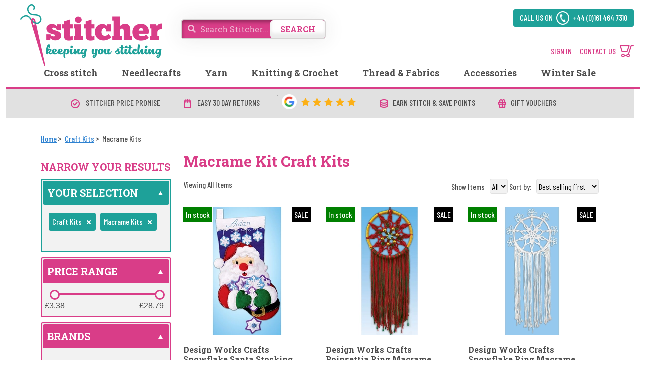

--- FILE ---
content_type: text/html; charset=utf-8
request_url: https://www.stitcher.co.uk/craft-kits/macrame-kits
body_size: 37172
content:


<!DOCTYPE html>
<html lang="en-GB">
<head>
    <meta charset="utf-8" />

    <title>Macrame Kit Craft Kits - Stitcher</title>
    <meta name="description" content="Browse Macrame Kit Craft Kits to find your favourite product. Our UK warehouse is full of the lowest price items, all available with fast delivery.">
    <meta name="keywords" content="craft kits, macrame kits">
    <meta name="robots" content="index" />

    <link rel="canonical" href="https://www.stitcher.co.uk/craft-kits/macrame-kits" />
    
    

    
    <script type="application/ld+json">
        [{"@context":"https://schema.org/","@type":"Product","sku":"46543","image":"https://images.stitcher.co.uk/products/46543/large/ssn46543-1.webp","name":"Design Works Crafts Snowflake Santa Stocking Christmas Macrame Craft Kit","description":"This felt applique stocking kit from Design Works Crafts, features Father Christmas holding sparkling snowflakes.<BR><BR>The kit contains coloured felt pieces, beads, sequins, paper templates, needles, thread and instructions.","gtin":"0021465052915","color":null,"brand":{"@type":"Brand","name":"Design Works Crafts"},"offers":{"@type":"Offer","url":"https://www.stitcher.co.uk/view-product?ssn=46543&amp;product=design-works-crafts-snowflake-santa-stocking-christmas-macrame-craft-kit","itemCondition":"https://schema.org/NewCondition","availability":"https://schema.org/InStock","price":"14.9900","priceCurrency":"GBP","priceValidUntil":"2026-01-31"},"isVariantOf":null,"hasmerchantreturnpolicy":{"@type":"MerchantReturnPolicy","applicableCountry":"GB","returnPolicyCategory":"https://schema.org/MerchantReturnFiniteReturnWindow","merchantReturnDays":"30","returnMethod":"https://schema.org/ReturnByMail","customerRemorseReturnFees":"https://schema.org/ReturnFeesCustomerResponsibility","itemDefectReturnFees":"https://schema.org/FreeReturn"}},{"@context":"https://schema.org/","@type":"Product","sku":"46541","image":"https://images.stitcher.co.uk/products/46541/large/ssn46541-1.webp","name":"Design Works Crafts Poinsettia Ring Macrame Christmas Christmas Banners","description":"This macrame knotting kit from Design Works Crafts, features a red poinsettia flower pattern with long tassles.<BR><BR>The kit contains macrame cord, wooden ring, bells, beads and clear instructions.","gtin":"0021465045252","color":null,"brand":{"@type":"Brand","name":"Design Works Crafts"},"offers":{"@type":"Offer","url":"https://www.stitcher.co.uk/view-product?ssn=46541&amp;product=design-works-crafts-poinsettia-ring-macrame-christmas-christmas-banners","itemCondition":"https://schema.org/NewCondition","availability":"https://schema.org/InStock","price":"9.5000","priceCurrency":"GBP","priceValidUntil":"2026-01-31"},"isVariantOf":null,"hasmerchantreturnpolicy":{"@type":"MerchantReturnPolicy","applicableCountry":"GB","returnPolicyCategory":"https://schema.org/MerchantReturnFiniteReturnWindow","merchantReturnDays":"30","returnMethod":"https://schema.org/ReturnByMail","customerRemorseReturnFees":"https://schema.org/ReturnFeesCustomerResponsibility","itemDefectReturnFees":"https://schema.org/FreeReturn"}},{"@context":"https://schema.org/","@type":"Product","sku":"46542","image":"https://images.stitcher.co.uk/products/46542/large/ssn46542-1.webp","name":"Design Works Crafts Snowflake Ring Macrame Christmas Christmas Banners","description":"This macrame knotting kit from Design Works Crafts, features a white snowflake pattern with long tassles.<BR><BR>The kit contains macrame cord, wooden ring, trims and clear instructions.","gtin":"0021465045269","color":null,"brand":{"@type":"Brand","name":"Design Works Crafts"},"offers":{"@type":"Offer","url":"https://www.stitcher.co.uk/view-product?ssn=46542&amp;product=design-works-crafts-snowflake-ring-macrame-christmas-christmas-banners","itemCondition":"https://schema.org/NewCondition","availability":"https://schema.org/InStock","price":"9.5000","priceCurrency":"GBP","priceValidUntil":"2026-01-31"},"isVariantOf":null,"hasmerchantreturnpolicy":{"@type":"MerchantReturnPolicy","applicableCountry":"GB","returnPolicyCategory":"https://schema.org/MerchantReturnFiniteReturnWindow","merchantReturnDays":"30","returnMethod":"https://schema.org/ReturnByMail","customerRemorseReturnFees":"https://schema.org/ReturnFeesCustomerResponsibility","itemDefectReturnFees":"https://schema.org/FreeReturn"}},{"@context":"https://schema.org/","@type":"Product","sku":"50101","image":"https://images.stitcher.co.uk/products/50101/large/ssn50101-1.webp","name":"Design Works Crafts Set of 2 Coasters Macrame Craft Kit","description":"This Macrame kit from Design Works Crafts uses knotting techniques to create a pair of decorative coasters with a spiral and tassled finish for the home.<br><br>The kit contains 100% cotton Macrame cord and clear instructions.","gtin":"0021465045533","color":null,"brand":{"@type":"Brand","name":"Design Works Crafts"},"offers":{"@type":"Offer","url":"https://www.stitcher.co.uk/view-product?ssn=50101&amp;product=design-works-crafts-set-of-2-coasters-macrame-craft-kit","itemCondition":"https://schema.org/NewCondition","availability":"https://schema.org/InStock","price":"6.2900","priceCurrency":"GBP","priceValidUntil":"2026-01-31"},"isVariantOf":null,"hasmerchantreturnpolicy":{"@type":"MerchantReturnPolicy","applicableCountry":"GB","returnPolicyCategory":"https://schema.org/MerchantReturnFiniteReturnWindow","merchantReturnDays":"30","returnMethod":"https://schema.org/ReturnByMail","customerRemorseReturnFees":"https://schema.org/ReturnFeesCustomerResponsibility","itemDefectReturnFees":"https://schema.org/FreeReturn"}},{"@context":"https://schema.org/","@type":"Product","sku":"49506","image":"https://images.stitcher.co.uk/products/49506/large/ssn49506-1.webp","name":"Trimits Angel Decoration Christmas Macrame Craft Kit","description":"This macrame decoration from Trimits, features an angel with wide spread wings. Hang her on the wall or attach to the top of your tree!<br><br>The kit contains 4mm white macrame yarn, gold thread, 5cm wooden craft ring, wooden bead and instructions. Macrame board or pin board required.","gtin":"5022306800929","color":null,"brand":{"@type":"Brand","name":"Trimits"},"offers":{"@type":"Offer","url":"https://www.stitcher.co.uk/view-product?ssn=49506&amp;product=trimits-angel-decoration-christmas-macrame-craft-kit","itemCondition":"https://schema.org/NewCondition","availability":"https://schema.org/InStock","price":"4.4500","priceCurrency":"GBP","priceValidUntil":"2026-01-31"},"isVariantOf":null,"hasmerchantreturnpolicy":{"@type":"MerchantReturnPolicy","applicableCountry":"GB","returnPolicyCategory":"https://schema.org/MerchantReturnFiniteReturnWindow","merchantReturnDays":"30","returnMethod":"https://schema.org/ReturnByMail","customerRemorseReturnFees":"https://schema.org/ReturnFeesCustomerResponsibility","itemDefectReturnFees":"https://schema.org/FreeReturn"}},{"@context":"https://schema.org/","@type":"Product","sku":"46651","image":"https://images.stitcher.co.uk/products/46651/large/ssn46651-1.webp","name":"Design Works Crafts Santa Christmas Christmas Banners","description":"This macrame knotting kit from Design Works Crafts, features a hanging decoration with Santa's face.<BR><BR>The kit contains macrame cord, beads, wooden ring and clear instructions.","gtin":"0021465045313","color":null,"brand":{"@type":"Brand","name":"Design Works Crafts"},"offers":{"@type":"Offer","url":"https://www.stitcher.co.uk/view-product?ssn=46651&amp;product=design-works-crafts-santa-christmas-christmas-banners","itemCondition":"https://schema.org/NewCondition","availability":"https://schema.org/InStock","price":"11.6900","priceCurrency":"GBP","priceValidUntil":"2026-01-31"},"isVariantOf":null,"hasmerchantreturnpolicy":{"@type":"MerchantReturnPolicy","applicableCountry":"GB","returnPolicyCategory":"https://schema.org/MerchantReturnFiniteReturnWindow","merchantReturnDays":"30","returnMethod":"https://schema.org/ReturnByMail","customerRemorseReturnFees":"https://schema.org/ReturnFeesCustomerResponsibility","itemDefectReturnFees":"https://schema.org/FreeReturn"}},{"@context":"https://schema.org/","@type":"Product","sku":"50100","image":"https://images.stitcher.co.uk/products/50100/large/ssn50100-1.webp","name":"Design Works Crafts Natural Tree Macrame Craft Kit","description":"This Macrame kit from Design Works Crafts uses knotting techniques to create a decorative Tree of life banner, with rustic flowers.<br><br>The kit contains 100% cotton Macrame cord, wooden dowel, wooden ring, buttons and clear instructions.","gtin":"0021465045108","color":null,"brand":{"@type":"Brand","name":"Design Works Crafts"},"offers":{"@type":"Offer","url":"https://www.stitcher.co.uk/view-product?ssn=50100&amp;product=design-works-crafts-natural-tree-macrame-craft-kit","itemCondition":"https://schema.org/NewCondition","availability":"https://schema.org/InStock","price":"28.7900","priceCurrency":"GBP","priceValidUntil":"2026-01-31"},"isVariantOf":null,"hasmerchantreturnpolicy":{"@type":"MerchantReturnPolicy","applicableCountry":"GB","returnPolicyCategory":"https://schema.org/MerchantReturnFiniteReturnWindow","merchantReturnDays":"30","returnMethod":"https://schema.org/ReturnByMail","customerRemorseReturnFees":"https://schema.org/ReturnFeesCustomerResponsibility","itemDefectReturnFees":"https://schema.org/FreeReturn"}},{"@context":"https://schema.org/","@type":"Product","sku":"45956","image":"https://images.stitcher.co.uk/products/45956/large/ssn45956-1.webp","name":"Design Works Crafts Macrame Purse Macrame Craft Kit","description":"This macrame kit from Design Works Crafts uses knotting techniques to create a ladies shoulder bag with tassled details.<BR><BR>The kit contains 100% cotton natural coloured macrame cord and clear instructions.","gtin":"0021465044569","color":null,"brand":{"@type":"Brand","name":"Design Works Crafts"},"offers":{"@type":"Offer","url":"https://www.stitcher.co.uk/view-product?ssn=45956&amp;product=design-works-crafts-macrame-purse-macrame-craft-kit","itemCondition":"https://schema.org/NewCondition","availability":"https://schema.org/InStock","price":"17.0900","priceCurrency":"GBP","priceValidUntil":"2026-01-31"},"isVariantOf":null,"hasmerchantreturnpolicy":{"@type":"MerchantReturnPolicy","applicableCountry":"GB","returnPolicyCategory":"https://schema.org/MerchantReturnFiniteReturnWindow","merchantReturnDays":"30","returnMethod":"https://schema.org/ReturnByMail","customerRemorseReturnFees":"https://schema.org/ReturnFeesCustomerResponsibility","itemDefectReturnFees":"https://schema.org/FreeReturn"}},{"@context":"https://schema.org/","@type":"Product","sku":"45349","image":"https://images.stitcher.co.uk/products/45349/large/ssn45349-1.webp","name":"Design Works Crafts Desert Dreams Macrame Craft Kit","description":"This macrame kit from Design Works Crafts uses knotting techniques to create a decorative banner with coloured tassels and beads.<BR><BR>The kit contains 100% cotton macrame cord, wooden beads, dowel rod and finials and clear instructions.","gtin":"0021465044675","color":null,"brand":{"@type":"Brand","name":"Design Works Crafts"},"offers":{"@type":"Offer","url":"https://www.stitcher.co.uk/view-product?ssn=45349&amp;product=design-works-crafts-desert-dreams-macrame-craft-kit","itemCondition":"https://schema.org/NewCondition","availability":"https://schema.org/InStock","price":"28.7900","priceCurrency":"GBP","priceValidUntil":"2026-01-31"},"isVariantOf":null,"hasmerchantreturnpolicy":{"@type":"MerchantReturnPolicy","applicableCountry":"GB","returnPolicyCategory":"https://schema.org/MerchantReturnFiniteReturnWindow","merchantReturnDays":"30","returnMethod":"https://schema.org/ReturnByMail","customerRemorseReturnFees":"https://schema.org/ReturnFeesCustomerResponsibility","itemDefectReturnFees":"https://schema.org/FreeReturn"}},{"@context":"https://schema.org/","@type":"Product","sku":"50099","image":"https://images.stitcher.co.uk/products/50099/large/ssn50099-1.webp","name":"Design Works Crafts Bright Flower Tree Macrame Craft Kit","description":"This Macrame kit from Design Works Crafts uses knotting techniques to create a decorative Tree of life banner, with coloured flowers.<br><br>The kit contains 100% cotton Macrame cord, wooden dowel, wooden ring, buttons and clear instructions.","gtin":"0021465045092","color":null,"brand":{"@type":"Brand","name":"Design Works Crafts"},"offers":{"@type":"Offer","url":"https://www.stitcher.co.uk/view-product?ssn=50099&amp;product=design-works-crafts-bright-flower-tree-macrame-craft-kit","itemCondition":"https://schema.org/NewCondition","availability":"https://schema.org/InStock","price":"28.7900","priceCurrency":"GBP","priceValidUntil":"2026-01-31"},"isVariantOf":null,"hasmerchantreturnpolicy":{"@type":"MerchantReturnPolicy","applicableCountry":"GB","returnPolicyCategory":"https://schema.org/MerchantReturnFiniteReturnWindow","merchantReturnDays":"30","returnMethod":"https://schema.org/ReturnByMail","customerRemorseReturnFees":"https://schema.org/ReturnFeesCustomerResponsibility","itemDefectReturnFees":"https://schema.org/FreeReturn"}},{"@context":"https://schema.org/","@type":"Product","sku":"49504","image":"https://images.stitcher.co.uk/products/49504/large/ssn49504-1.webp","name":"Trimits Green Wreath Decoration Christmas Macrame Craft Kit","description":"This macrame decoration design from Trimits, features a circular fringed wreath for the tree in a green colour. This is a great quick and simple project to try out macrame for the first time!<br><br>The kit contains 4mm green macrame yarn, 3cm wooden craft ring, wooden bead and instructions.","gtin":"5022306798585","color":null,"brand":{"@type":"Brand","name":"Trimits"},"offers":{"@type":"Offer","url":"https://www.stitcher.co.uk/view-product?ssn=49504&amp;product=trimits-green-wreath-decoration-christmas-macrame-craft-kit","itemCondition":"https://schema.org/NewCondition","availability":"https://schema.org/InStock","price":"3.3800","priceCurrency":"GBP","priceValidUntil":"2026-01-31"},"isVariantOf":null,"hasmerchantreturnpolicy":{"@type":"MerchantReturnPolicy","applicableCountry":"GB","returnPolicyCategory":"https://schema.org/MerchantReturnFiniteReturnWindow","merchantReturnDays":"30","returnMethod":"https://schema.org/ReturnByMail","customerRemorseReturnFees":"https://schema.org/ReturnFeesCustomerResponsibility","itemDefectReturnFees":"https://schema.org/FreeReturn"}},{"@context":"https://schema.org/","@type":"Product","sku":"45962","image":"https://images.stitcher.co.uk/products/45962/large/ssn45962-1.webp","name":"Design Works Crafts Earthtone Star Macrame Craft Kit","description":"This macrame kit from Design Works Crafts uses knotting techniques to create a star in cream, blue and brown colours.<BR><BR>The kit contains 100% cotton macrame cord, wooden beads, hoop and clear instructions.","gtin":"0021465045221","color":null,"brand":{"@type":"Brand","name":"Design Works Crafts"},"offers":{"@type":"Offer","url":"https://www.stitcher.co.uk/view-product?ssn=45962&amp;product=design-works-crafts-earthtone-star-macrame-craft-kit","itemCondition":"https://schema.org/NewCondition","availability":"https://schema.org/InStock","price":"11.6900","priceCurrency":"GBP","priceValidUntil":"2026-01-31"},"isVariantOf":null,"hasmerchantreturnpolicy":{"@type":"MerchantReturnPolicy","applicableCountry":"GB","returnPolicyCategory":"https://schema.org/MerchantReturnFiniteReturnWindow","merchantReturnDays":"30","returnMethod":"https://schema.org/ReturnByMail","customerRemorseReturnFees":"https://schema.org/ReturnFeesCustomerResponsibility","itemDefectReturnFees":"https://schema.org/FreeReturn"}},{"@context":"https://schema.org/","@type":"Product","sku":"45963","image":"https://images.stitcher.co.uk/products/45963/large/ssn45963-1.webp","name":"Design Works Crafts Rainbow Star Macrame Craft Kit","description":"This macrame kit from Design Works Crafts uses knotting techniques to create a star in rainbow colours.<BR><BR>The kit contains 100% cotton macrame cord, wooden beads, hoop and clear instructions.","gtin":"0021465045238","color":null,"brand":{"@type":"Brand","name":"Design Works Crafts"},"offers":{"@type":"Offer","url":"https://www.stitcher.co.uk/view-product?ssn=45963&amp;product=design-works-crafts-rainbow-star-macrame-craft-kit","itemCondition":"https://schema.org/NewCondition","availability":"https://schema.org/InStock","price":"11.6900","priceCurrency":"GBP","priceValidUntil":"2026-01-31"},"isVariantOf":null,"hasmerchantreturnpolicy":{"@type":"MerchantReturnPolicy","applicableCountry":"GB","returnPolicyCategory":"https://schema.org/MerchantReturnFiniteReturnWindow","merchantReturnDays":"30","returnMethod":"https://schema.org/ReturnByMail","customerRemorseReturnFees":"https://schema.org/ReturnFeesCustomerResponsibility","itemDefectReturnFees":"https://schema.org/FreeReturn"}},{"@context":"https://schema.org/","@type":"Product","sku":"45957","image":"https://images.stitcher.co.uk/products/45957/large/ssn45957-1.webp","name":"Design Works Crafts Natural Dreamcatcher Macrame Craft Kit","description":"This macrame kit from Design Works Crafts uses knotting techniques to create a dreamcatcher with feather detailing.<BR><BR>The kit contains 100% cotton natural coloured macrame cord, wooden beads, hoop and clear instructions.","gtin":"0021465044576","color":null,"brand":{"@type":"Brand","name":"Design Works Crafts"},"offers":{"@type":"Offer","url":"https://www.stitcher.co.uk/view-product?ssn=45957&amp;product=design-works-crafts-natural-dreamcatcher-macrame-craft-kit","itemCondition":"https://schema.org/NewCondition","availability":"https://schema.org/InStock","price":"17.0900","priceCurrency":"GBP","priceValidUntil":"2026-01-31"},"isVariantOf":null,"hasmerchantreturnpolicy":{"@type":"MerchantReturnPolicy","applicableCountry":"GB","returnPolicyCategory":"https://schema.org/MerchantReturnFiniteReturnWindow","merchantReturnDays":"30","returnMethod":"https://schema.org/ReturnByMail","customerRemorseReturnFees":"https://schema.org/ReturnFeesCustomerResponsibility","itemDefectReturnFees":"https://schema.org/FreeReturn"}},{"@context":"https://schema.org/","@type":"Product","sku":"45958","image":"https://images.stitcher.co.uk/products/45958/large/ssn45958-1.webp","name":"Design Works Crafts Natural Star Macrame Craft Kit","description":"This macrame kit from Design Works Crafts uses knotting techniques to create a star with a beaded fringe.<BR><BR>The kit contains 100% cotton natural coloured macrame cord, wooden beads, hoop and clear instructions.","gtin":"0021465044583","color":null,"brand":{"@type":"Brand","name":"Design Works Crafts"},"offers":{"@type":"Offer","url":"https://www.stitcher.co.uk/view-product?ssn=45958&amp;product=design-works-crafts-natural-star-macrame-craft-kit","itemCondition":"https://schema.org/NewCondition","availability":"https://schema.org/InStock","price":"17.0900","priceCurrency":"GBP","priceValidUntil":"2026-01-31"},"isVariantOf":null,"hasmerchantreturnpolicy":{"@type":"MerchantReturnPolicy","applicableCountry":"GB","returnPolicyCategory":"https://schema.org/MerchantReturnFiniteReturnWindow","merchantReturnDays":"30","returnMethod":"https://schema.org/ReturnByMail","customerRemorseReturnFees":"https://schema.org/ReturnFeesCustomerResponsibility","itemDefectReturnFees":"https://schema.org/FreeReturn"}},{"@context":"https://schema.org/","@type":"Product","sku":"45959","image":"https://images.stitcher.co.uk/products/45959/large/ssn45959-1.webp","name":"Design Works Crafts Coloured Feather Dreamcatcher Macrame Craft Kit","description":"This macrame kit from Design Works Crafts uses knotting techniques to create a dreamcatcher with coloured feather details.<BR><BR>The kit contains 100% cotton macrame cord, wooden beads, hoop and clear instructions.","gtin":"0021465044590","color":null,"brand":{"@type":"Brand","name":"Design Works Crafts"},"offers":{"@type":"Offer","url":"https://www.stitcher.co.uk/view-product?ssn=45959&amp;product=design-works-crafts-coloured-feather-dreamcatcher-macrame-craft-kit","itemCondition":"https://schema.org/NewCondition","availability":"https://schema.org/InStock","price":"17.0900","priceCurrency":"GBP","priceValidUntil":"2026-01-31"},"isVariantOf":null,"hasmerchantreturnpolicy":{"@type":"MerchantReturnPolicy","applicableCountry":"GB","returnPolicyCategory":"https://schema.org/MerchantReturnFiniteReturnWindow","merchantReturnDays":"30","returnMethod":"https://schema.org/ReturnByMail","customerRemorseReturnFees":"https://schema.org/ReturnFeesCustomerResponsibility","itemDefectReturnFees":"https://schema.org/FreeReturn"}},{"@context":"https://schema.org/","@type":"Product","sku":"45960","image":"https://images.stitcher.co.uk/products/45960/large/ssn45960-1.webp","name":"Design Works Crafts Plant Hangers Set of 2 Macrame Craft Kit","description":"This macrame kit from Design Works Crafts uses knotting techniques to create a pair of decorative plant holders.<BR><BR>The kit contains 100% cotton macrame cord, wooden beads, dowel rod, finials, hanging ring and clear instructions.","gtin":"0021465045184","color":null,"brand":{"@type":"Brand","name":"Design Works Crafts"},"offers":{"@type":"Offer","url":"https://www.stitcher.co.uk/view-product?ssn=45960&amp;product=design-works-crafts-plant-hangers-set-of-2-macrame-craft-kit","itemCondition":"https://schema.org/NewCondition","availability":"https://schema.org/InStock","price":"11.6900","priceCurrency":"GBP","priceValidUntil":"2026-01-31"},"isVariantOf":null,"hasmerchantreturnpolicy":{"@type":"MerchantReturnPolicy","applicableCountry":"GB","returnPolicyCategory":"https://schema.org/MerchantReturnFiniteReturnWindow","merchantReturnDays":"30","returnMethod":"https://schema.org/ReturnByMail","customerRemorseReturnFees":"https://schema.org/ReturnFeesCustomerResponsibility","itemDefectReturnFees":"https://schema.org/FreeReturn"}},{"@context":"https://schema.org/","@type":"Product","sku":"45961","image":"https://images.stitcher.co.uk/products/45961/large/ssn45961-1.webp","name":"Design Works Crafts Feathered Dreamcatcher Macrame Craft Kit","description":"This macrame kit from Design Works Crafts uses knotting techniques to create a little dreamcatcher with beaded feathers.<BR><BR>The kit contains 100% cotton macrame cord, wooden beads, hoop and clear instructions.","gtin":"0021465045207","color":null,"brand":{"@type":"Brand","name":"Design Works Crafts"},"offers":{"@type":"Offer","url":"https://www.stitcher.co.uk/view-product?ssn=45961&amp;product=design-works-crafts-feathered-dreamcatcher-macrame-craft-kit","itemCondition":"https://schema.org/NewCondition","availability":"https://schema.org/InStock","price":"11.6900","priceCurrency":"GBP","priceValidUntil":"2026-01-31"},"isVariantOf":null,"hasmerchantreturnpolicy":{"@type":"MerchantReturnPolicy","applicableCountry":"GB","returnPolicyCategory":"https://schema.org/MerchantReturnFiniteReturnWindow","merchantReturnDays":"30","returnMethod":"https://schema.org/ReturnByMail","customerRemorseReturnFees":"https://schema.org/ReturnFeesCustomerResponsibility","itemDefectReturnFees":"https://schema.org/FreeReturn"}},{"@context":"https://schema.org/","@type":"Product","sku":"45348","image":"https://images.stitcher.co.uk/products/45348/large/ssn45348-1.webp","name":"Design Works Crafts Owl Planter Birds","description":"<p>This macrame kit from Design Works Crafts uses knotting techniques to create an owl hanging decoration whch can hold a small plant pot.<br /><br />The kit contains 100% cotton macrame cord, wooden beads, dowel rod and finials and clear instructions.</p>","gtin":"0021465044651","color":null,"brand":{"@type":"Brand","name":"Design Works Crafts"},"offers":{"@type":"Offer","url":"https://www.stitcher.co.uk/view-product?ssn=45348&amp;product=design-works-crafts-owl-planter-birds","itemCondition":"https://schema.org/NewCondition","availability":"http://schema.org/OutOfStock","price":"23.3900","priceCurrency":"GBP","priceValidUntil":"2026-01-31"},"isVariantOf":null,"hasmerchantreturnpolicy":{"@type":"MerchantReturnPolicy","applicableCountry":"GB","returnPolicyCategory":"https://schema.org/MerchantReturnFiniteReturnWindow","merchantReturnDays":"30","returnMethod":"https://schema.org/ReturnByMail","customerRemorseReturnFees":"https://schema.org/ReturnFeesCustomerResponsibility","itemDefectReturnFees":"https://schema.org/FreeReturn"}},{"@context":"https://schema.org/","@type":"Product","sku":"50846","image":"https://images.stitcher.co.uk/products/50846/large/ssn50846-1.webp","name":"Trimits Gonk Macrame Ornament Christmas Macrame Craft Kit","description":"This macrame knotted Christmas tree decoration from Trimits, features a gonk head, with a hat and long beard surrounding a nose! Quick and easy kit for a great introduction to Macrame.<br><br>The kit contains 4mm red and natural coloured cotton macrame yarn, 16mm wooden bead and instructions. Macrame board or pin board required.","gtin":"5022306800912","color":null,"brand":{"@type":"Brand","name":"Trimits"},"offers":{"@type":"Offer","url":"https://www.stitcher.co.uk/view-product?ssn=50846&amp;product=trimits-gonk-macrame-ornament-christmas-macrame-craft-kit","itemCondition":"https://schema.org/NewCondition","availability":"http://schema.org/OutOfStock","price":"3.5900","priceCurrency":"GBP","priceValidUntil":"2026-01-31"},"isVariantOf":null,"hasmerchantreturnpolicy":{"@type":"MerchantReturnPolicy","applicableCountry":"GB","returnPolicyCategory":"https://schema.org/MerchantReturnFiniteReturnWindow","merchantReturnDays":"30","returnMethod":"https://schema.org/ReturnByMail","customerRemorseReturnFees":"https://schema.org/ReturnFeesCustomerResponsibility","itemDefectReturnFees":"https://schema.org/FreeReturn"}},{"@context":"https://schema.org/","@type":"Product","sku":"48869","image":"https://images.stitcher.co.uk/products/48869/large/ssn48869-1.webp","name":"DMC Boho Macrame Pot Cover Macrame Craft Kit","description":"This macrame design from the Gift of Stitch range by DMC, features a cream plant pot cover with diamond pattern. This is a lovely gift to give as a project to a craft enthusiast, or completed as a present for a special someone.<br><br>The box contains 80% recycled cotton thread, DMC stranded cottons, embroidery needle, handmade label, full instructions and a ribbon and gift tag.","gtin":"3357995027602","color":null,"brand":{"@type":"Brand","name":"DMC"},"offers":{"@type":"Offer","url":"https://www.stitcher.co.uk/view-product?ssn=48869&amp;product=dmc-boho-macrame-pot-cover-macrame-craft-kit","itemCondition":"https://schema.org/NewCondition","availability":"http://schema.org/OutOfStock","price":"20.4000","priceCurrency":"GBP","priceValidUntil":"2026-01-31"},"isVariantOf":null,"hasmerchantreturnpolicy":{"@type":"MerchantReturnPolicy","applicableCountry":"GB","returnPolicyCategory":"https://schema.org/MerchantReturnFiniteReturnWindow","merchantReturnDays":"30","returnMethod":"https://schema.org/ReturnByMail","customerRemorseReturnFees":"https://schema.org/ReturnFeesCustomerResponsibility","itemDefectReturnFees":"https://schema.org/FreeReturn"}},{"@context":"https://schema.org/","@type":"Product","sku":"48870","image":"https://images.stitcher.co.uk/products/48870/large/ssn48870-1.webp","name":"DMC Macrame Diamonds Cushion Macrame Craft Kit","description":"This macrame design from the Gift of Stitch range by DMC, features a cream cushion with diamond pattern. This is a lovely gift to give as a project to a craft enthusiast, or completed as a present for a special someone.<br><br>The box contains 80% recycled cotton thread, DMC stranded cottons, lining fabric, embroidery needle, full instructions and a ribbon and gift tag.","gtin":"3357995027619","color":null,"brand":{"@type":"Brand","name":"DMC"},"offers":{"@type":"Offer","url":"https://www.stitcher.co.uk/view-product?ssn=48870&amp;product=dmc-macrame-diamonds-cushion-macrame-craft-kit","itemCondition":"https://schema.org/NewCondition","availability":"http://schema.org/OutOfStock","price":"20.4000","priceCurrency":"GBP","priceValidUntil":"2026-01-31"},"isVariantOf":null,"hasmerchantreturnpolicy":{"@type":"MerchantReturnPolicy","applicableCountry":"GB","returnPolicyCategory":"https://schema.org/MerchantReturnFiniteReturnWindow","merchantReturnDays":"30","returnMethod":"https://schema.org/ReturnByMail","customerRemorseReturnFees":"https://schema.org/ReturnFeesCustomerResponsibility","itemDefectReturnFees":"https://schema.org/FreeReturn"}},{"@context":"https://schema.org/","@type":"Product","sku":"48871","image":"https://images.stitcher.co.uk/products/48871/large/ssn48871-1.webp","name":"DMC Knotted Waves Macrame Craft Kit","description":"This macrame design from the Gift of Stitch range by DMC, features a natural coloured wall hanging with an abstract wave pattern. This is a lovely gift to give as a project to a craft enthusiast, or completed as a present for a special someone.<br><br>The box contains 80% recycled cotton thread, DMC stranded cottons, 30cm wooden dowel, embroidery needle, full instructions and a ribbon and gift tag.","gtin":"3357995027626","color":null,"brand":{"@type":"Brand","name":"DMC"},"offers":{"@type":"Offer","url":"https://www.stitcher.co.uk/view-product?ssn=48871&amp;product=dmc-knotted-waves-macrame-craft-kit","itemCondition":"https://schema.org/NewCondition","availability":"http://schema.org/OutOfStock","price":"24.1500","priceCurrency":"GBP","priceValidUntil":"2026-01-31"},"isVariantOf":null,"hasmerchantreturnpolicy":{"@type":"MerchantReturnPolicy","applicableCountry":"GB","returnPolicyCategory":"https://schema.org/MerchantReturnFiniteReturnWindow","merchantReturnDays":"30","returnMethod":"https://schema.org/ReturnByMail","customerRemorseReturnFees":"https://schema.org/ReturnFeesCustomerResponsibility","itemDefectReturnFees":"https://schema.org/FreeReturn"}}]
    </script>
    

    <meta http-equiv="Content-Type" content="text/html; charset=utf-8">
    <meta property="fb:app_id" content="288667751257447" />
    <meta name="viewport" content="width=device-width, initial-scale=1.0, maximum-scale=1.0, user-scalable=no">
    <link href="https://fonts.googleapis.com/css?family=Barlow+Condensed:400,500,700|Roboto+Slab:400,700&display=swap" rel="stylesheet">
    <link href="/lib/bootstrap/dist/css/bootstrap.min.css?v=sKIQRfQriISuQ9l_44b1zHfQniGXJhGonVtB2LlSuIs" rel="stylesheet" />
    <link href="/css/complete.site.min.css?v=IVmSpQ0ppL3hbIFlA-NdK1qHFhQ3GgXiwDKyfIqwfUg" rel="stylesheet" />
    <link href="/css/cookie-consent.css?v=7r9VExwvtp7t06AvFG1lKiRaYcE7eIuhGP5Mgwjexq8" rel="stylesheet" />
    <link href="/css/menu.min.css?v=DSTQ1J482rvBTOebPUEYBLN7GQj0UN-4p1EBebcAMDE" rel="stylesheet" />
    <link href="/css/media.min.css?v=pOZE5fj0P1yildM8grANUiU8-6uJwrkyoiYerASTtUo" rel="stylesheet" />
    <link rel="manifest" href="/manifest.json">

    
    <style>
        .clearance-box {
            top: 0;
            right: 0;
        }

        .instock-box {
            position: absolute;
            top: 0;
            left: initial !important;
            z-index: 1;
            background: #008000;
            color: #fff;
            padding: 3px 5px;
        }

        .discount-wrapper {
            right: 0;
        }

        .img-top-align {
            display: inline-block;
            vertical-align: middle;
        }

        img {
            vertical-align: middle;
            max-height: 255px
        }

        .product__title {
            margin-top: -25px !important;
            position: relative;
            z-index: 1;
        }

        .product__footer {
            margin-bottom: 15px !important;
        }

        .product__item {
            display: block;
        }

        @media only screen and (min-width:320px) and (max-width:480px) {
            .products-list {
                padding-bottom: 0px;
            }

            .helper {
                /*display: inline-block;*/
                height: 72%;
                vertical-align: middle;
            }

            img {
                vertical-align: middle;
            }

            .product__title {
                margin-top: 15px !important;
            }

            .product__footer {
                margin-bottom: 0px !important;
            }

            .clearance-box {
                right: 0;
            }

            .image {
                max-height: 255px !important;
                min-height: 160px !important;
            }

            img {
                max-height: 160px !important
            }
        }

        @media only screen and (max-width:768px) and (min-width:480px) {
            .helper {
                /*display: inline-block;*/
                height: 100%;
                vertical-align: middle;
            }

            img {
                vertical-align: middle;
            }

            .product__title {
                margin-top: 15px !important;
            }

            .product__footer {
                margin-bottom: 0px !important;
            }

            .clearance-box {
                right: 0;
            }

            .image {
                max-height: 255px !important;
                min-height: 255px !important;
            }
        }
    </style>

    
    <link type="text/css" rel="stylesheet" href="https://cdnjs.cloudflare.com/ajax/libs/font-awesome/5.14.0/css/all.min.css" />

    <script>
        // gdprCookieNotice({
        //     locale: 'en',
        //     statement: 'https://www.iubenda.com/privacy-policy/75521271/cookie-policy',
        //     performance: ['JSESSIONID'],
        //     analytics: ['_gat', 'ga'],
        //     marketing: ['SSID'],
        //     timeout: 1000,
        //     fromHeader: !0
        // });

        // document.addEventListener('gdprCookiesEnabled', function (e) {
        //     setCookie('gdprcookienotice', JSON.stringify(e.detail), 6)
        // });

        // function setCookie(name, value, days) {
        //     var expires = "";
        //     if (days) {
        //         var date = new Date();
        //         date.setTime(date.getTime() + (days * 24 * 60 * 60 * 1000));
        //         expires = "; expires=" + date.toUTCString();
        //     }
        //     document.cookie = name + "=" + (value || "") + expires + "; path=/;SameSite=None";
        // }

        // function readCookie(name) {
        //     var nameEQ = name + "=";
        //     var ca = document.cookie.split(';');
        //     for (var i = 0; i < ca.length; i++) {
        //         var c = ca[i];
        //         while (c.charAt(0) == ' ') c = c.substring(1, c.length);
        //         if (c.indexOf(nameEQ) == 0) return c.substring(nameEQ.length, c.length);
        //     }
        //     return null;
        // }
    </script>
    <script>
        // var gdprCookieNotice = JSON.parse(unescape(readCookie('gdprcookienotice')));

        // if (!gdprCookieNotice || (gdprCookieNotice && gdprCookieNotice.analytics)) {
        //     (function (w, d, t, r, u) {
        //         var f, n, i;
        //         w[u] = w[u] || [], f = function () {
        //             var o = {
        //                 ti: "56306239",
        //                 enableAutoSpaTracking: true
        //             };
        //             o.q = w[u], w[u] = new UET(o), w[u].push("pageLoad")
        //         }, n = d.createElement(t), n.src = r, n.async = 1, n.onload = n.onreadystatechange = function () {
        //             var s = this.readyState;
        //             s && s !== "loaded" && s !== "complete" || (f(), n.onload = n.onreadystatechange = null)
        //         }, i = d.getElementsByTagName(t)[0], i.parentNode.insertBefore(n, i)
        //     })(window, document, "script", " //bat.bing.com/bat.js", "uetq");
        // }
    </script>
    <!-- TrustBox script -->
    <script type="text/javascript" src="//widget.trustpilot.com/bootstrap/v5/tp.widget.bootstrap.min.js" async></script>
    <!-- End TrustBox script -->
    <!-- Google consent defaults in the data layer-->
    <script>
        window.dataLayer = window.dataLayer || [];
        function gtag() { dataLayer.push(arguments); }
        gtag('consent', 'default', {
            'ad_user_data': 'denied',
            'ad_personalization': 'denied',
            'ad_storage': 'denied',
            'analytics_storage': 'denied',
            'wait_for_update': 500,
        });
        gtag('js', new Date());
        gtag('config', 'Google tag ID');
    </script>

    <style>
        .coverScreenBackground {
            display: none;
            position: fixed;
            z-index: 1000;
            top: 0;
            left: 0;
            height: 100%;
            width: 100%;
            background: rgba(255,255,255,.8) url('/img/loading.gif') 50% 50% no-repeat;
        }

            .coverScreenBackground.active {
                display: block !important;
            }
    </style>
</head>
<body>
    <div id="div_master_cover_bg" class="coverScreenBackground"></div>

    

<style>
    .stars_background {
        background: #edd664 !important;
    }

    .services__item .stars .stars__wrapper img {
        height: 21px;
        width: 21px;
    }

    .services__item .stars .stars__wrapper {
        background: no-repeat;
        height: 30px;
        width: 22px;
    }

    .trustpilot .green-star {
        height: 30px;
        width: 30px;
    }

    .services__item .stars {
        margin-left: 0px
    }

    .header__services-wrapper .services .services__item {
        padding: 0 35px 0 10px;
    }

    .homepage-department-link {
        text-decoration: none;
        font-family: 'Barlow Condensed',sans-serif;
        font-size: 16px;
        color: black;
    }

    @media only screen and (min-width:768px) and (max-width:992px) {
        /*  .services__item .stars .stars__wrapper img {
                                                                                                                                                                                                                    height: 25px;
                                                                                                                                                                                                                    width: 25px;
                                                                                                                                                                                                                }
                                                                                                                                                                                                        */
        .services__item .stars .stars__wrapper {
            background: no-repeat;
            height: 33px;
            width: 23px;
        }

        .trustpilot .green-star {
            height: 18px;
            width: 18px;
        }

        .services__item.trustpilot.green-star {
            display: block;
            margin: 0 auto;
        }

        .services__item .trustpilot-text {
            margin-left: 50px;
        }

        .services__item .stars {
            max-width: 100%;
            margin-top: 0px;
        }

        .header__services-wrapper .services .services__item {
            padding: 0 15px 0 10px;
        }
    }

    @media only screen and (max-width:768px) {
        .services__item .stars .stars__wrapper img {
            height: 15px;
            width: 10px;
        }

        .services__item.stars .stars__wrapper {
            background: no-repeat;
            height: 15px;
            width: 11px;
        }

            .services__item.stars .stars__wrapper img {
                height: 11px;
                width: 11px;
            }

        .services__item.trustpilot .green-star {
            height: 18px;
            width: 18px;
        }

        .services__item.trustpilot.green-star {
            display: block;
            margin: 0 auto;
        }

        .services__item .trustpilot-text {
            margin: 0 0 4px 10px;
        }

        .services__item .stars {
            max-width: 100%;
            margin-top: 0px;
        }

        .header__services-wrapper .services .services__item {
            padding: 0 15px 0 10px;
        }
    }
</style>

    <header class="header">
        <div class="container-fluid header__container">
            <div class="mobile-only">
                <nav class="navbar navbar-expand-lg navbar-dark main-nav-bg-color">
                    <div class="d-flex justify-content-between align-items-center w-100">
                        <div class="d-flex align-items-center gap-2">
                            <div class="">
                                <button type="button" class="btn" style="color:#d93d88" data-bs-toggle="offcanvas" data-bs-target="#offcanvasNavbar" aria-controls="offcanvasNavbar">
                                    <i class="fas fa-bars"></i>
                                </button>
                            </div>
                            <div class="">
                                <a data-bs-toggle="collapse" href="#mobileHeaderSearch" role="button" style="color:#d93d88" aria-expanded="false" aria-controls="collapseExample">
                                    <i class="fas fa-search"></i>
                                </a>
                            </div>
                        </div>

                        <div class="">
                            <div class="header__logo">
                                <a href="/">
                                    <img src="/img/header-images/logo.png" alt="Stitcher Logo" width="350" height="133">
                                </a>
                            </div>
                        </div>

                        <div class="d-flex gap-2">
                            <div class="">
                                    <a href="/login" style="color:#d93d88"><i class="far fa-user"></i></a>
                            </div>
                            <div class="">
                                <a href="/view-basket" style="color:#d93d88"><i class="fas fa-shopping-cart"></i></a>
                            </div>
                        </div>
                    </div>

                    <div class="offcanvas offcanvas-start text-dark main-nav-bg-color" tabindex="-1" id="offcanvasNavbar" aria-labelledby="offcanvasNavbarLabel">
                        <div class="offcanvas-header">
                            <h5 class="offcanvas-title" id="offcanvasNavbarLabel">
                                Stitcher
                            </h5>
                            <button type="button" class="btn-close btn-close-dark" data-bs-dismiss="offcanvas" aria-label="Close"></button>
                        </div>
                        <div class="offcanvas-body">
                            

<nav class="header__menu">
    <ul class="active pb-0">
        <li class="main-menu menu-arrow">
            <a class="menu-link" href="/cross-stitch">Cross stitch</a>
            <a class="homepage-department-link ml-3 d-lg-none d-none" href="/cross-stitch">All Cross Stitch</a>
            <div class="sub-menu">
                <div class="row">
                    <div class="col-lg-2 col-md-12">
                        <div class="sub-title">Popular Categories</div>
<a href=/cross-stitch/alphabet-samplers>Alphabet Samplers</a><a href=/cross-stitch/animals>Animals</a><a href=/cross-stitch/baby-and-children>Baby and Children</a><a href=/cross-stitch/birds>Birds</a><a href=/cross-stitch/birth-samplers>Birth Samplers</a><a href=/cross-stitch/birthdays>Birthdays</a><a href=/cross-stitch/bookmarks>Bookmarks</a><a href=/cross-stitch/buildings>Buildings</a><a href=/cross-stitch/butterflies>Butterflies</a><a href=/cross-stitch/cats>Cats</a><a href=/cross-stitch/cities>Cities</a><a href=/cross-stitch/cushion-making>Cushion Making</a><a href=/cross-stitch/dogs>Dogs</a><a href=/cross-stitch/floral>Floral</a><a href=/cross-stitch/kits-for-kids>Kits for Kids</a><a href=/cross-stitch/lighthouses>Lighthouses</a><a href=/cross-stitch/poppies>Poppies</a><a href=/cross-stitch/weddings>Weddings</a><a href=/cross-stitch/wolves>Wolves</a>                    </div>
                    <div class="col-lg-2 col-md-12">
                        <div class="sub-title">Featured Brands</div>
<a href=/cross-stitch/aine>Aine</a><a href=/cross-stitch/anchor>Anchor</a><a href=/cross-stitch/bothy-threads>Bothy Threads</a><a href=/cross-stitch/derwentwater-designs>Derwentwater Designs</a><a href=/cross-stitch/design-works-crafts>Design Works Crafts</a><a href=/cross-stitch/dimensions>Dimensions</a><a href=/cross-stitch/dmc>DMC</a><a href=/cross-stitch/gobelin-l>Gobelin-L</a><a href=/cross-stitch/heritage>Heritage</a><a href=/cross-stitch/janlynn>Janlynn</a><a href=/cross-stitch/klart>Klart</a><a href=/cross-stitch/lanarte>Lanarte</a><a href=/cross-stitch/luca-s>Luca-S</a><a href=/cross-stitch/merejka>Merejka</a><a href=/cross-stitch/mouseloft>Mouseloft</a><a href=/cross-stitch/needleart-world>Needleart World</a><a href=/cross-stitch/panna>Panna</a><a href=/cross-stitch/permin>Permin</a><a href=/cross-stitch/riolis>RIOLIS</a><a href=/cross-stitch/stitching-shed>Stitching Shed</a><a href=/cross-stitch/make-arcade>The Make Arcade</a><a href=/cross-stitch/vdv>VDV</a><a href=/cross-stitch/vervaco>Vervaco</a>                    </div>
                    <div class="col-lg-2 col-md-12">
                        <div class="sub-title">Accessories</div>
<a href=/accessories/aperture-card-blanks>Aperture Card Blanks</a><a href=/accessories/cross-stitch-needles>Cross Stitch Needles</a><a href=/accessories/cushion-accessories>Cushion Accessories</a><a href=/accessories/embroidery-hoops>Embroidery Hoops</a><a href=/accessories/glues-and-adhesives>Glues and Adhesives</a><a href=/accessories/hanging-and-framing>Hanging and Framing</a><a href=/accessories/magnifiers-and-lamps>Magnifiers and Lamps</a><a href=/accessories/mount-boards>Mount Boards</a><a href=/accessories/needle-threaders>Needle Threaders</a><a href=/accessories/scissors>Scissors</a><a href=/accessories/tapestry-frames>Tapestry Frames</a>                    </div>
                    <div class="col-lg-2 col-md-12">
                        <a href="/threads/dmc">
                            <div class="sub-title">DMC Threads</div>
                        </a>
                        <a href="/threads/dmc-colour-variations-thread">DMC Colour Variations</a>
                        <a href="/threads-and-fabrics/threads/dmc/dmc-coloris-threads">DMC Coloris Thread</a>
                        <a href="/threads-and-fabrics/dmc/dmc-diamant-thread">DMC Diamant Thread</a>
                        <a href="/threads-and-fabrics/dmc/dmc-light-effects-thread">DMC Light Effects</a>
                        <a href="/threads-and-fabrics/dmc/dmc-mouline-etoile-cotton">DMC Mouline Etoile Thread</a>
                        <a href="/threads/dmc-pearl-cotton-medium-5">DMC Pearl Cotton Medium 5</a>
                        <a href="/threads/dmc-satin-threads">DMC Satin Threads</a>
                        <a href="/threads/dmc-stranded-cotton"><b>DMC Stranded Cotton</b></a>
                        <a href="/threads/dmc-tapestry-wool"><b>DMC Tapestry Wools</b></a>
                        <a href="/threads/dmc-eco-vita"><b>DMC Eco Vita Wool Thread</b></a>
                    </div>
                    <div class="col-lg-2 col-md-12">
                        <a href="/threads/anchor">
                            <div class="sub-title">Anchor Threads</div>
                        </a>
                        <a href="/threads/anchor-stranded-cotton"><b>Anchor Stranded Cotton</b></a>
                        <a href="/threads/anchor-stranded-multicolour-cotton">Anchor Stranded Cotton Multicolour</a>
                    </div>
                    <div class="col-lg-2 col-md-12">
                        <a href="/threads-and-fabrics/fabrics">
                            <div class="sub-title">Fabrics</div>
                        </a>
                        <div>
                            <a href="/threads-and-fabrics/fabrics/dmc">DMC Fabric</a>
                            <a href="/threads-and-fabrics/fabrics/zweigart">Zweigart Fabric</a>
                            <a href="/threads-and-fabrics/fabrics/permin">Permin Fabric</a>
                            <br />
                            <a href="/threads-and-fabrics/6-count-fabric">6 Count Fabric</a>
                            <a href="/threads-and-fabrics/7-count-fabric">7 Count Fabric</a>
                            <a href="/threads-and-fabrics/8-count-fabric">8 Count Fabric</a>
                            <a href="/threads-and-fabrics/10-count-fabric">10 Count Fabric</a>
                            <a href="/threads-and-fabrics/11-count-fabric">11 Count Fabric</a>
                            <a href="/threads-and-fabrics/14-count-fabric">14 Count Fabric</a>
                            <a href="/threads-and-fabrics/16-count-fabric">16 Count Fabric</a>
                            <a href="/threads-and-fabrics/18-count-fabric">18 Count Fabric</a>
                            <a href="/threads-and-fabrics/28-count-fabric">28 Count Fabric</a>
                            <a href="/threads-and-fabrics/32-count-fabric">32 Count Fabric</a>
                            <br />
                            <a href="/c/plastic-canvas">Plastic Canvas</a>
                        </div>
                    </div>
                </div>
            </div>
        </li>
        <li class="menu-item menu-item__needlecrafts main-menu menu-arrow">
            <a class="menu-link" href="/needlecrafts">Needlecrafts</a>
            <a class="homepage-department-link ml-3 d-lg-none d-none" href="/needlecrafts">All Needlecrafts</a>
            <div class="sub-menu sub-menu__needlecrafts">
                <div class="row">
                    <div class="test">
                        <ul class="active">
                            <li>
                                <a class="needlecrafts-link" href="/embroidery">
                                    <span>Embroidery</span><i class="fas fa-angle-right"></i>
                                </a>
                                <div class="sub-menu__needlecrafts-category sub-menu__needlecrafts-category--first">
                                    <div class="row">
                                        <div class="col-lg-2 col-md-12">
                                            <div class="sub-title">Categories</div>
                                            <a href="/embroidery/animals">Animals</a>
                                            <a href="/embroidery/christmas">Christmas</a>
                                            <a href="/embroidery/cultural-and-people">Cultural and People</a>
                                            <a href="/embroidery/home-and-garden">Home and Garden</a>
                                            <a href="/embroidery/table-linens">Table Linens</a>
                                        </div>
                                        <div class="col-lg-2 col-md-12">
                                            <div class="sub-title">Featured Brands</div>
                                            <a href="/embroidery/deco-line">Deco Line</a>
                                            <a href="/embroidery/design-works-crafts">Design Works Crafts</a>
                                            <a href="/embroidery/dmc">DMC</a>
                                            <a href="/embroidery/janlynn">Janlynn</a>
                                            <a href="/embroidery/panna">Panna</a>
                                            <a href="/embroidery/permin">Permin</a>
                                            <a href="/embroidery/riolis">RIOLIS</a>
                                            <a href="/embroidery/vdv">VDV</a>
                                            <a href="/embroidery/vervaco">Vervaco</a>
                                        </div>
                                        <div class="col-lg-2 col-md-12">
                                            <div class="sub-title">Accessories</div>
                                            <a href="/accessories/embroidery-needles">Embroidery Needles</a>
                                            <a href="/threads-and-fabrics/fabrics">Fabrics</a>
                                            <a href="/threads/riolis-embroidery-thread">Embroidery Threads</a>
                                            <a href="/accessories/glues-and-adhesives">Glues and Adhesives</a>
                                        </div>
                                    </div>
                                </div>
                            </li>
                            <li>
                                <a class="needlecrafts-link" href="/long-stitch">
                                    <span>Long Stitch</span><i class="fas fa-angle-right"></i>
                                </a>
                                <div class="sub-menu__needlecrafts-category">
                                    <div class="row">
                                        <div class="col-lg-2 col-md-12">
                                            <div class="sub-title">Categories</div>
                                            <a href="/long-stitch/animals">Animals</a>
                                            <a href="/long-stitch/baby-and-children">Baby and Children</a>
                                            <a href="/long-stitch/fantasy">Fantasy</a>
                                            <a href="/long-stitch/home-and-garden">Home and Garden</a>
                                            <a href="/long-stitch/cushion-making">Cushion Making</a>
                                            <a href="/long-stitch/outdoors">Outdoors</a>
                                            <a href="/long-stitch/transport">Transport</a>
                                        </div>
                                        <div class="col-lg-2 col-md-12">
                                            <div class="sub-title">Featured Brands</div>
                                            <a href="/long-stitch/anchor">Anchor</a>
                                            <a href="/long-stitch/derwentwater-designs">Derwentwater Designs</a>
                                            <a href="/long-stitch/needleart-world">Needleart World</a>
                                            <a href="/long-stitch/riolis">RIOLIS</a>
                                            <a href="/long-stitch/vervaco">Vervaco</a>
                                        </div>
                                        <div class="col-lg-2 col-md-12">
                                            <div class="sub-title">Accessories</div>
                                            <a href="/threads-and-fabrics">DMC &amp; Anchor Stranded Cotton</a>
                                            <a href="/accessories/embroidery-hoops">Embroidery Hoops</a>
                                            <a href="/accessories/tapestry-frames">Tapestry Frames</a>
                                            <a href="/accessories/needles">Needles</a>
                                            <a href="/threads-and-fabrics/fabrics/zweigart/zweigart-tapestry-canvas">
                                                Tapestry Canvas
                                            </a>
                                            <a href="/accessories/glues-and-adhesives">Glues and Adhesives</a>
                                        </div>
                                    </div>
                                </div>
                            </li>
                            <li>
                                <a class="needlecrafts-link" href="/punch-needle">
                                    <span>Punch Needle</span><i class="fas fa-angle-right"></i>
                                </a>
                                <div class="sub-menu__needlecrafts-category">
                                    <div class="row">
                                        <div class="col-lg-2 col-md-12">
                                            <div class="sub-title">Categories</div>
                                            <a href="/punch-needle/animals">Animals</a>
                                            <a href="/punch-needle/home-and-garden">Home and Garden</a>
                                            <a href="/punch-needle/messages">Messages</a>
                                            <a href="/punch-needle/cushion-making">Punch Needle Cushion Kits</a>
                                        </div>
                                        <div class="col-lg-2 col-md-12">
                                            <div class="sub-title">Featured Brands</div>
                                            <a href="/punch-needle/design-works-crafts">Design Works Crafts</a>
                                            <a href="/punch-needle/dimensions">Dimensions</a>
                                            <a href="/punch-needle/needleart-world">Needleart World</a>
                                        </div>
                                    </div>
                                </div>
                            </li>
                            <li>
                                <a class="needlecrafts-link" href="/tapestry-kits">
                                    <span>Tapestry Kits</span><i class="fas fa-angle-right"></i>
                                </a>
                                <div class="sub-menu__needlecrafts-category">
                                    <div class="row">
                                        <div class="col-lg-2 col-md-12">
                                            <div class="sub-title">Categories</div>
                                            <a href="/tapestry-kits/animals">Animals</a>
                                            <a href="/tapestry-kits/baby-and-children">Baby and Children</a>
                                            <a href="/tapestry-kits/celebrations">Celebrations</a>
                                            <a href="/tapestry-kits/christmas">Christmas</a>
                                            <a href="/tapestry-kits/cultural-and-people">Cultural and People</a>
                                            <a href="/tapestry-kits/home-and-garden">Home and Garden</a>
                                            <a href="/tapestry-kits/outdoors">Outdoors</a>
                                            <a href="/tapestry-kits/religion">Religion</a>
                                            <a href="/tapestry-kits/transport">Transport</a>
                                        </div>
                                        <div class="col-lg-2 col-md-12">
                                            <div class="sub-title">Featured Brands</div>
                                            <a href="/tapestry-kits/bothy-threads">Bothy Threads</a>
                                            <a href="/tapestry-kits/design-works-crafts">Design Works Crafts</a>
                                            <a href="/tapestry-kits/gobelin-l">Gobelin-L</a>
                                            <a href="/tapestry-kits/grafitec">Grafitec</a>
                                            <a href="/tapestry-kits/luca-s">Luca-S</a>
                                            <a href="/tapestry-kits/needleart-world">Needleart World</a>
                                            <a href="/tapestry-kits/orchidea">Orchidea</a>
                                            <a href="/tapestry-kits/vervaco">Vervaco</a>
                                        </div>
                                        <div class="col-lg-2 col-md-12">
                                            <div class="sub-title">Accessories</div>
                                            <a href="/threads/dmc-tapestry-wool">DMC Tapestry Wools</a>
                                            <a href="/accessories/tapestry-frames">Tapestry Frames</a>
                                            <a href="/accessories/embroidery-hoops">Embroidery Hoops</a>
                                            <a href="/accessories/needles">Needles</a>
                                            <a href="/accessories/glues-and-adhesives">Glues and Adhesives</a>
                                        </div>
                                        <div class="col-lg-2 col-md-12">
                                            <div class="sub-title">Types</div>
                                            <a href="/tapestry-kits/petit-point">Petit Point</a>
                                            <a href="/tapestry-canvases">Tapestry Canvases</a>
                                            <a href="/tapestry-kits/tapestry-cushions-and-pillows">
                                                Tapestry Cushions and Pillows
                                            </a>
                                        </div>
                                    </div>
                                </div>
                            </li>
                            <li>
                                <a class="needlecrafts-link" href="/tapestry-canvases">
                                    <span>Tapestry Canvases</span><i class="fas fa-angle-right"></i>
                                </a>
                                <div class="sub-menu__needlecrafts-category">
                                    <div class="row">
                                        <div class="col-lg-2 col-md-12">
                                            <div class="sub-title">Categories</div>
                                            <a href="/tapestry-canvases/animals">Animals</a>
                                            <a href="/tapestry-canvases/baby-and-children">Baby and Children</a>
                                            <a href="/tapestry-canvases/christmas">Christmas</a>
                                            <a href="/tapestry-canvases/cultural-and-people">Cultural and People</a>
                                            <a href="/tapestry-canvases/home-and-garden">Home and Garden</a>
                                            <a href="/tapestry-canvases/outdoors">Outdoors</a>
                                            <a href="/tapestry-canvases/religion">Religion</a>
                                            <a href="/tapestry-canvases/transport">Transport</a>
                                        </div>
                                        <div class="col-lg-2 col-md-12">
                                            <div class="sub-title">Featured Brands</div>
                                            <a href="/tapestry-canvases/diamant">Diamant</a>
                                            <a href="/tapestry-canvases/gobelin-l">Gobelin-L</a>
                                            <a href="/tapestry-canvases/grafitec">Grafitec</a>
                                            <a href="/tapestry-canvases/royal-paris">Royal Paris</a>
                                        </div>
                                        <div class="col-lg-2 col-md-12">
                                            <div class="sub-title">Accessories</div>
                                            <a href="/threads/dmc-tapestry-wool">DMC Tapestry Wools</a>
                                            <a href="/accessories/tapestry-frames">Tapestry Frames</a>
                                            <a href="/accessories/embroidery-hoops">Embroidery Hoops</a>
                                            <a href="/accessories/needles">Needles</a>
                                            <a href="/accessories/glues-and-adhesives">Glues and Adhesives</a>
                                        </div>
                                        <div class="col-lg-2 col-md-12">
                                            <div class="sub-title">Types</div>
                                            <a href="/tapestry-kits">Tapestry Kits</a>
                                        </div>
                                    </div>
                                </div>
                            </li>
                            <li>
                                <a class="needlecrafts-link" href="/latch-hook">
                                    <span>Latch Hook</span><i class="fas fa-angle-right"></i>
                                </a>
                                <div class="sub-menu__needlecrafts-category">
                                    <div class="row">
                                        <div class="col-lg-2 col-md-12">
                                            <div class="sub-title">Categories</div>
                                            <a href="/latch-hook/animals">Animals</a>
                                            <a href="/latch-hook/baby-and-children">Baby and Children</a>
                                            <a href="/latch-hook/christmas">Christmas</a>
                                            <a href="/latch-hook/home-and-garden">Home and Garden</a>
                                            <a href="/latch-hook/outdoors">Outdoors</a>
                                            <a href="/latch-hook/transport">Transport</a>
                                        </div>
                                        <div class="col-lg-2 col-md-12">
                                            <div class="sub-title">Featured Brands</div>
                                            <a href="/latch-hook/needleart-world">Needleart World</a>
                                            <a href="/latch-hook/orchidea">Orchidea</a>
                                            <a href="/latch-hook/pako">Pako</a>
                                            <a href="/latch-hook/vervaco">Vervaco</a>
                                        </div>
                                        <div class="col-lg-2 col-md-12">
                                            <div class="sub-title">Accessories</div>
                                            <a href="/threads-and-fabrics/zweigart/latch-hook-rug-canvas">
                                                Latch Hook Rug Canvas
                                            </a>
                                            <a href="/view-product?ssn=17464&product=elbesee-latch-hook-tool">
                                                Latch Hook Tools
                                            </a>
                                            <a href="/accessories/tapestry-frames">Tapestry Frames</a>
                                            <a href="/accessories/glues-and-adhesives">Glues and Adhesives</a>

                                        </div>
                                    </div>
                                </div>
                            </li>
                            <li>
                                <a class="needlecrafts-link" href="/craft-kits">
                                    <span>Craft Kits</span><i class="fas fa-angle-right"></i>
                                </a>
                                <div class="sub-menu__needlecrafts-category">
                                    <div class="row">
                                        <div class="col-lg-2 col-md-12">
                                            <div class="sub-title">Categories</div>
                                            <a href="/craft-kits/beading-kits">Beading Kits</a>
                                            <a href="/craft-kits/beading-kits">Beginner Craft Kits</a>
                                            <a href="/craft-kits/felt-kits">Felt Kits</a>
                                            <a href="/craft-kits/jewellery-kits">Jewellery Kits</a>
                                            <a href="/craft-kits/macrame-kits">Macrame Kits</a>
                                            <a href="/craft-kits/toy-making-kits">Toy Making Kits</a>
                                            <a href="/craft-kits/wood-stitchery-kits">Wood Stitchery Kits</a>
                                        </div>
                                        <div class="col-lg-2 col-md-12">
                                            <div class="sub-title">Brands</div>
                                            <a href="/craft-kits/design-works-crafts">Design Works Crafts</a>
                                            <a href="/craft-kits/leisure-arts">Leisure Arts</a>
                                            <a href="/craft-kits/leisure-arts">Miadolla</a>
                                            <a href="/craft-kits/leisure-arts">Needleart World</a>
                                            <a href="/craft-kits/leisure-arts">Peak Dale Products</a>
                                            <a href="/craft-kits/riolis">RIOLIS</a>
                                            <a href="/craft-kits/trimits">Trimits</a>
                                            <a href="/craft-kits/vdv">VDV</a>
                                        </div>
                                    </div>
                                </div>
                            </li>
                        </ul>
                    </div>
                </div>
            </div>
        </li>
        <li class="main-menu menu-arrow">
            <a class="menu-link" href="/yarn">Yarn</a>
            <a class="homepage-department-link ml-3 d-lg-none d-none" href="/yarn">All Yarn</a>
            <div class="sub-menu">
                <div class="row">
                    <div class="col-lg-2 col-md-12">
                        <div class="sub-title">Yarn Weights</div>
                        <a href=/yarn/4-ply>4 Ply</a>
                        <a href=/yarn/super-chunky>Super Chunky</a>
                        <a href=/yarn/worsted>Worsted</a>
                    </div>
                    <div class="col-lg-2 col-md-12">
                        <div class="sub-title">Brands</div>
<a href=/yarn/DMC>DMC</a><a href=/yarn/lion-brand-yarn>Lion Brand Yarn</a>                    </div>
                    <div class="col-lg-2 col-md-12">
                        <div class="sub-title">Ranges</div>
<a href=/yarn/lion-brand-yarn/24-7-cotton>24/7 Cotton</a><a href=/yarn/lion-brand-yarn/24-7-cotton-dk>24/7 Cotton DK</a><a href=/yarn/lion-brand-yarn/baby-soft>Baby Soft</a><a href=/yarn/lion-brand-yarn/basic-stitch-anti-pilling>Basic Stitch - Anti Pilling</a><a href=/yarn/lion-brand-yarn/diy-glow-yarn>DIY Glow</a><a href=/yarn/lion-brand-yarn/fishermens-wool>Fishermens Wool</a><a href=/yarn/lion-brand-yarn/heartland-yarns>Heartlands</a><a href=/yarn/lion-brand-yarn/hue-and-me-yarn>Hue & Me</a><a href=/yarn/lion-brand-yarn/landscapes-yarn>Landscapes</a><a href=/yarn/lion-brand-yarn/mandala-baby>Mandala Baby</a><a href=/yarn/lion-brand-yarn/mandala-ombre-yarn>Mandala Ombre</a><a href=/yarn/lion-brand-yarn/mandala-sparkle>Mandala Sparkle</a><a href=/yarn/lion-brand-yarn/pound-of-love-yarn>Pound of Love</a><a href=/yarn/lion-brand-yarn/re-spun-thick-and-quick>Re-Spun Thick & Quick</a><a href=/yarn/lion-brand-yarn/wool-ease-thick-and-quick>Wool Ease Thick & Quick</a>                    </div>
                </div>
            </div>
        </li>
        <li class="main-menu menu-arrow">
            <a class="menu-link" href="/knitting-and-crochet">Knitting & Crochet</a>
            <a class="homepage-department-link ml-3 d-lg-none d-none" href="/knitting-and-crochet">
                All Knitting & Crochet
            </a>
            <div class="sub-menu">
                <div class="row">
                    <div class="col-lg-2 col-md-12">
                        <div class="sub-title">Categories</div>
                        <a href="/knitting-and-crochet/crochet-kits">Crochet Kits</a>
                        <a href="/knitting-and-crochet/crochet-hooks">Crochet Hooks</a>
                        <a href="/knitting-and-crochet/crochet-patterns">Crochet Patterns</a>
                        <a href="/knitting-and-crochet/knitting-kits">Knitting Kits</a>
                        <a href="/knitting-and-crochet/knitting-needles">Knitting Needles</a>
                        <a href="/knitting-and-crochet/knitting-patterns">Knitting Patterns</a>
                    </div>
                    <div class="col-lg-2 col-md-12">
                        <div class="sub-title">Featured Brands</div>
                        <a href="/knitting-and-crochet/dmc">DMC</a>
                        <a href="/knitting-and-crochet/lion-brand-yarn">Lion Brand Yarn</a>
                        <a href="/knitting-and-crochet/sirdar">Sirdar</a>
                    </div>
                    <div class="col-lg-2 col-md-12">
                        <div class="sub-title">Accessories</div>
                        <a href="/knitting-and-crochet/knitting-needles">Knitting Needles</a>
                        <a href="/knitting-and-crochet/crochet-hooks">Crochet Hooks</a>
                        <a href="/accessories/scissors">Embroidery Scissors</a>
                    </div>
                </div>
            </div>
        </li>
        <li class="main-menu menu-arrow">
            <a class="menu-link" href="/threads-and-fabrics">Thread & Fabrics</a>
            <a class="homepage-department-link ml-3 d-lg-none d-none" href="/threads-and-fabrics">
                All Thread & Fabrics
            </a>
            <div class="sub-menu">
                <div class="row">
                    <div class="col-lg-2 col-md-12">
                        <a href="/threads/dmc">
                            <div class="sub-title">DMC Threads</div>
                        </a>
                        <a href="/threads/dmc-colour-variations-thread">DMC Colour Variations</a>
                        <a href="/threads-and-fabrics/threads/dmc/dmc-coloris-threads">DMC Coloris Thread</a>
                        <a href="/threads-and-fabrics/dmc/dmc-diamant-thread">DMC Diamant Thread</a>
                        <a href="/threads-and-fabrics/dmc/dmc-light-effects-thread">DMC Light Effects</a>
                        <a href="/threads-and-fabrics/dmc/dmc-mouline-etoile-cotton">DMC Mouline Etoile Thread</a>
                        <a href="/threads/dmc-pearl-cotton-medium-5">DMC Pearl Cotton Medium 5</a>
                        <a href="/threads/dmc-satin-threads">DMC Satin Threads</a>
                        <a href="/threads/dmc-stranded-cotton"><b>DMC Stranded Cotton</b></a>
                        <a class="mb-4" href="/threads/dmc-tapestry-wool">DMC Tapestry Wools</a>
                        <a href="/threads/bulk-order-dmc-or-anchor-stranded-cotton">Multiple Add DMC Stranded Cotton</a>
                        <a href="/threads/bulk-order-dmc-or-anchor-stranded-cotton">
                            Multiple Add Anchor Stranded Cotton
                        </a>
                        <a href="/threads/dmc-eco-vita"><b>DMC Eco Vita Wool Thread</b></a>
                    </div>
                    <div class="col-lg-2 col-md-12">
                        <a href="/threads/anchor">
                            <div class="sub-title">Anchor Threads</div>
                        </a>
                        <a href="/threads/anchor-stranded-cotton"><b>Anchor Stranded Cotton</b></a>
                        <a href="/threads/anchor-stranded-multicolour-cotton">Stranded Cotton Multicolour</a>
                        <br />
                        <div class="sub-title">RIOLIS Threads</div>
                        <a href="/threads/riolis-embroidery-thread">RIOLIS Embroidery Threads</a>
                    </div>
                    <div class="col-lg-2 col-md-12">
                        <div class="sub-title">DMC Fabric by Type</div>
                        <a href="/threads-and-fabrics/fabrics/dmc/dmc-aida-fabric">DMC Aida Fabric</a>
                        <a href="/threads-and-fabrics/fabrics/dmc/dmc-evenweave-fabric">DMC Evenweave Fabric</a>
                        <a href="/threads-and-fabrics/dmc/dmc-hemp-fabric">DMC Hemp Fabric</a>
                        <br />
                        <div class="sub-title">DMC Fabric by Count</div>
                        <a href="/threads-and-fabrics/6-count-fabric/dmc">DMC 6 Count Fabric</a>
                        <a href="/threads-and-fabrics/11-count-fabric/dmc">DMC 11 Count Fabric</a>
                        <a href="/threads-and-fabrics/14-count-fabric/dmc">DMC 14 Count Fabric</a>
                        <a href="/threads-and-fabrics/16-count-fabric/dmc">DMC 16 Count Fabric</a>
                        <a href="/threads-and-fabrics/18-count-fabric/dmc">DMC 18 Count Fabric</a>
                        <a href="/threads-and-fabrics/28-count-fabric/dmc">DMC 28 Count Fabric</a>
                    </div>

                    <div class="col-lg-2 col-md-12">
                        <div class="sub-title">Zweigart Fabric by Type</div>
                        <a href="/threads-and-fabrics/fabrics/zweigart/zweigart-aida-fabric">Zweigart Aida Fabric</a>
                        <a href="/threads-and-fabrics/zweigart/zweigart-evenweave-fabric">
                            Zweigart Evenweave Fabric
                        </a>
                        <a href="/threads-and-fabrics/zweigart/zweigart-aida-bands">Zweigart Aida Bands</a>
                        <a href="/threads-and-fabrics/fabrics/zweigart/latch-hook-rug-canvas">Zweigart Rug Canvas</a>
                        <a href="/threads-and-fabrics/fabrics/zweigart/zweigart-tapestry-canvas">
                            Zweigart Tapestry Canvas
                        </a>
                        <br />
                        <div class="sub-title">Zweigart Fabric by Count</div>
                        <a href="/threads-and-fabrics/6-count-fabric/zweigart">Zweigart 6 Count Fabric</a>
                        <a href="/threads-and-fabrics/8-count-fabric/zweigart">Zweigart 8 Count Fabric</a>
                        <a href="/threads-and-fabrics/10-count-fabric/zweigart">Zweigart 10 Count Fabric</a>
                        <a href="/threads-and-fabrics/11-count-fabric/zweigart">Zweigart 11 Count Fabric</a>
                        <a href="/threads-and-fabrics/14-count-fabric/zweigart">Zweigart 14 Count Fabric</a>
                        <a href="/threads-and-fabrics/16-count-fabric/zweigart">Zweigart 16 Count Fabric</a>
                        <a href="/threads-and-fabrics/18-count-fabric/zweigart">Zweigart 18 Count Fabric</a>
                        <a href="/threads-and-fabrics/28-count-fabric/zweigart">Zweigart 28 Count Fabric</a>
                        <a href="/threads-and-fabrics/32-count-fabric/zweigart">Zweigart 32 Count Fabric</a>
                    </div>

                    <div class="col-lg-2 col-md-12">
                        <div class="sub-title">Permin Fabric by Type</div>
                        <div>
                            <a href="/threads-and-fabrics/fabrics/permin/permin-aida-fabric">Permin Aida Fabric</a>
                            <a href="/threads-and-fabrics/fabrics/permin/permin-linen-fabric">Permin Linen Fabric</a>
                            <br />
                            <div class="sub-title">Permin Fabric by Count</div>
                            <a href="/threads-and-fabrics/16-count-fabric/permin">Permin 16 Count Fabric</a>
                            <a href="/threads-and-fabrics/18-count-fabric/permin">Permin 18 Count Fabric</a>
                            <a href="/threads-and-fabrics/28-count-fabric/permin">Permin 28 Count Fabric</a>
                            <a href="/threads-and-fabrics/32-count-fabric/permin">Permin 32 Count Fabric</a>
                            <br />
                            <br />
                            <div class="sub-title">Plastic Canvas</div>
                            <a href="/c/plastic-canvas">Plastic Canvas</a>
                        </div>
                    </div>
                </div>
            </div>
        </li>
        <li class="main-menu menu-arrow">
            <a class="menu-link" href="/accessories">Accessories</a>
            <a class="homepage-department-link ml-3 d-lg-none d-none" href="/accessories">All Accessories</a>
            <div class="sub-menu">
                <div class="row">
                    <div class="col-lg-2 col-md-6">
                        <div class="sub-title">Accessories</div>
                        <a href="/accessories/aperture-card-blanks">Aperture Card Blanks</a>
                        <a href="/accessories/beads">Beads</a>
                        <a href="/accessories/bellpull-fittings">Bellpull Fittings</a>
                        <a href="/accessories/craft-organisers">Craft Organisers</a>
                        <a href="/accessories/cushion-accessories">Cushion Accessories</a>
                        <a href="/accessories/embellishments">Embellishments</a>
                    </div>
                    <div class="col-lg-2 col-md-6">
                        <div class="sub-title mt-4"></div>
                        <a href="/accessories/embroidery-hoops">Embroidery Hoops</a>
                        <a href="/accessories/hanging-and-framing">Hanging and Framing</a>
                        <a href="/accessories/interfacing-and-binding">Interfacing and Binding</a>
                        <a href="/accessories/latch-hook-tools">Latch Hook Tools</a>
                        <a href="/accessories/magnifiers-and-lamps">Magnifiers and Lamps</a>
                        <a href="/accessories/mount-boards">Mount Boards</a>
                    </div>
                    <div class="col-lg-2 col-md-6">
                        <div class="sub-title mt-4"></div>
                        <a href="/accessories/plastic-accessories">Plastic Accessories</a>
                        <a href="/accessories/scissors">Scissors</a>
                        <a href="/accessories/sewing-aids">Sewing Aids</a>
                        <a href="/accessories/tapestry-frames">Tapestry Frames</a>
                    </div>
                    <div class="col-lg-2 col-md-6">
                        <a href="/accessories/needles">
                            <div class="sub-title">Needles</div>
                        </a>
                        <a href="/accessories/beading-needles">Beading Needles</a>
                        <a href="/accessories/chenille-needles">Chenille Needles</a>
                        <a href="/accessories/cross-stitch-needles">Cross Stitch Needles</a>
                        <a href="/accessories/darner-needles">Darner Needles</a>
                        <a href="/accessories/embroidery-needles">Embroidery Needles</a>
                        <a href="/knitting-and-crochet/knitting-needles">Knitting Needles</a>
                        <a href="/accessories/tapestry-needles">Tapestry Needles</a>
                        <br />
                        <a href="/accessories/needle-threaders">Needle Threaders</a>
                    </div>
                    <div class="col-lg-2 col-md-18">
                        <a href="/accessories/glues-and-adhesives">
                            <div class="sub-title">Glues and Adhesives</div>
                        </a>
                        <a href="/accessories/fabric-and-craft-glues">Fabric and Craft Glues</a>
                        <a href="/accessories/glitter-glue">Glitter Glue</a>
                        <a href="/accessories/glue-sticks-and-pens">Glue Sticks and Pens</a>
                        <a href="/accessories/pva-glue">PVA Glue</a>
                    </div>
                    <div class="col-lg-2 col-md-18">
                        <a href="/accessories/glues-and-adhesives">
                            <div class="sub-title">Accessory Brands</div>
                        </a>
                        <a href="/accessories/dmc">DMC Accessories</a>
                        <a href="/accessories/dmc">Mill Hill Beads</a>
                        <a href="/accessories/nurge">Nurge Embroidery Hoops</a>
                        <a href="/accessories/peak-dale-products">Peak Dale Accessories</a>
                    </div>
                </div>
            </div>
        </li>
        <li class="main-menu">
            <a class="menu-link" href="/stitcher-winter-sale">Winter Sale</a>
        </li>
            <li class="main-menu bg-secondary-subtle border-top border-dark mobile-only">
                <a class="menu-link" href="/login">My account</a>
            </li>
        <li class="main-menu bg-secondary-subtle border-top border-dark mobile-only">
            <a class="menu-link" href="/contact-us">Contact us</a>
        </li>

    </ul>


</nav>
                        </div>
                    </div>
                </nav>

                <div id="mobileHeaderSearch" class="header__search mb-3 collapse">
                    <i class="fa fa-search btn"></i>
                    <input type="search" class="form-control search" placeholder="Search Stitcher...">
                    <div class="header__popular-search"></div>
                    <button type="button" class="searchBtn btn btn-primary border-0">SEARCH</button>
                </div>

                <div class="d-flex justify-content-around header__services-wrapper">
                    <span class="">Easy 30 days returns</span>
                    <span class="">|</span>
                    <span class="">Trusted 5 Star Review</span>
                    <span class="">|</span>
                    <span class="">Stitch & Save Points</span>
                </div>
            </div> 
            <div class="desktop-only">
                <div class="row">
                    <div class="col-xl-8">
                        <div class="d-flex flex-md-row align-items-center flex-column">
                            <div class="header__logo">
                                <a href="/">
                                    <img src="/img/header-images/logo.png" alt="Stitcher Logo" width="350" height="133">
                                </a>
                            </div>

                            <div class="header__search mb-3" style="min-width:35%">
                                <i class="fa fa-search btn"></i>
                                <input type="search" class="form-control search" placeholder="Search Stitcher...">
                                <div class="header__popular-search"></div>
                                <button type="button" class="searchBtn btn btn-primary border-0">SEARCH</button>
                            </div>
                        </div>
                    </div>

                    <div class="col-xl-4">
                        <div class="d-flex flex-column justify-content-around" style="height:100%">
                            <div class="d-flex justify-content-end">

                                <div class="header__call">
                                    <a href="tel:+44 (0)161 464 7310">
                                        <span class="title">CALL US ON </span>
                                        <img src="/img/header-images/phone-icon.png" alt="Telephone" height="27" width="40">
                                        <span class="phone-number">+44 (0)161 464 7310</span>
                                    </a>
                                </div>

                                <form id="logoutForm" method="post" hidden action="/StitcherRoute/StitcherRouter?page=%2Fmy-account">
                                    <input type="text" name="action" value="logout" hidden />
                                <input name="__RequestVerificationToken" type="hidden" value="CfDJ8K77GjmiSGJIiyBsNtS8nfp_lzElcCBy6VwiSLnKvmsh8IGEtiSgHcTG8McTYHk2iY4eb8_njryMvOhWFSGKeunWicKatVZDPo_UckuDT7VEfox_CM6cuCfBhBBWEKkWs-vUpE8AxEzjVbS-BV2GaGk" /></form>

                            </div>

                            <div class="d-flex flex-lg-row flex-column justify-content-end">
                                <div class="d-flex">
                                        <a href="/login" style="color:#d93d88; text-decoration:underline" class="mx-2">SIGN IN</a>

                                    <a style="color:#d93d88; text-decoration:underline" class="mx-2" href="/contact-us">CONTACT US</a>
                                </div>
                                <a href="/view-basket" class="d-flex justify-content-end" style="color:#d93d88;">
                                        <img src="/img/header-images/cart.png" alt="Shopping Basket" width="28" height="24">
                                </a>
                            </div>
                        </div>

                    </div>
                </div>

                <div class="row">
                    <div class="col">
                        <div class="menu-wrapper">
                            <div class="container">
                                

<nav class="header__menu">
    <ul class="active pb-0">
        <li class="main-menu menu-arrow">
            <a class="menu-link" href="/cross-stitch">Cross stitch</a>
            <a class="homepage-department-link ml-3 d-lg-none d-none" href="/cross-stitch">All Cross Stitch</a>
            <div class="sub-menu">
                <div class="row">
                    <div class="col-lg-2 col-md-12">
                        <div class="sub-title">Popular Categories</div>
<a href=/cross-stitch/alphabet-samplers>Alphabet Samplers</a><a href=/cross-stitch/animals>Animals</a><a href=/cross-stitch/baby-and-children>Baby and Children</a><a href=/cross-stitch/birds>Birds</a><a href=/cross-stitch/birth-samplers>Birth Samplers</a><a href=/cross-stitch/birthdays>Birthdays</a><a href=/cross-stitch/bookmarks>Bookmarks</a><a href=/cross-stitch/buildings>Buildings</a><a href=/cross-stitch/butterflies>Butterflies</a><a href=/cross-stitch/cats>Cats</a><a href=/cross-stitch/cities>Cities</a><a href=/cross-stitch/cushion-making>Cushion Making</a><a href=/cross-stitch/dogs>Dogs</a><a href=/cross-stitch/floral>Floral</a><a href=/cross-stitch/kits-for-kids>Kits for Kids</a><a href=/cross-stitch/lighthouses>Lighthouses</a><a href=/cross-stitch/poppies>Poppies</a><a href=/cross-stitch/weddings>Weddings</a><a href=/cross-stitch/wolves>Wolves</a>                    </div>
                    <div class="col-lg-2 col-md-12">
                        <div class="sub-title">Featured Brands</div>
<a href=/cross-stitch/aine>Aine</a><a href=/cross-stitch/anchor>Anchor</a><a href=/cross-stitch/bothy-threads>Bothy Threads</a><a href=/cross-stitch/derwentwater-designs>Derwentwater Designs</a><a href=/cross-stitch/design-works-crafts>Design Works Crafts</a><a href=/cross-stitch/dimensions>Dimensions</a><a href=/cross-stitch/dmc>DMC</a><a href=/cross-stitch/gobelin-l>Gobelin-L</a><a href=/cross-stitch/heritage>Heritage</a><a href=/cross-stitch/janlynn>Janlynn</a><a href=/cross-stitch/klart>Klart</a><a href=/cross-stitch/lanarte>Lanarte</a><a href=/cross-stitch/luca-s>Luca-S</a><a href=/cross-stitch/merejka>Merejka</a><a href=/cross-stitch/mouseloft>Mouseloft</a><a href=/cross-stitch/needleart-world>Needleart World</a><a href=/cross-stitch/panna>Panna</a><a href=/cross-stitch/permin>Permin</a><a href=/cross-stitch/riolis>RIOLIS</a><a href=/cross-stitch/stitching-shed>Stitching Shed</a><a href=/cross-stitch/make-arcade>The Make Arcade</a><a href=/cross-stitch/vdv>VDV</a><a href=/cross-stitch/vervaco>Vervaco</a>                    </div>
                    <div class="col-lg-2 col-md-12">
                        <div class="sub-title">Accessories</div>
<a href=/accessories/aperture-card-blanks>Aperture Card Blanks</a><a href=/accessories/cross-stitch-needles>Cross Stitch Needles</a><a href=/accessories/cushion-accessories>Cushion Accessories</a><a href=/accessories/embroidery-hoops>Embroidery Hoops</a><a href=/accessories/glues-and-adhesives>Glues and Adhesives</a><a href=/accessories/hanging-and-framing>Hanging and Framing</a><a href=/accessories/magnifiers-and-lamps>Magnifiers and Lamps</a><a href=/accessories/mount-boards>Mount Boards</a><a href=/accessories/needle-threaders>Needle Threaders</a><a href=/accessories/scissors>Scissors</a><a href=/accessories/tapestry-frames>Tapestry Frames</a>                    </div>
                    <div class="col-lg-2 col-md-12">
                        <a href="/threads/dmc">
                            <div class="sub-title">DMC Threads</div>
                        </a>
                        <a href="/threads/dmc-colour-variations-thread">DMC Colour Variations</a>
                        <a href="/threads-and-fabrics/threads/dmc/dmc-coloris-threads">DMC Coloris Thread</a>
                        <a href="/threads-and-fabrics/dmc/dmc-diamant-thread">DMC Diamant Thread</a>
                        <a href="/threads-and-fabrics/dmc/dmc-light-effects-thread">DMC Light Effects</a>
                        <a href="/threads-and-fabrics/dmc/dmc-mouline-etoile-cotton">DMC Mouline Etoile Thread</a>
                        <a href="/threads/dmc-pearl-cotton-medium-5">DMC Pearl Cotton Medium 5</a>
                        <a href="/threads/dmc-satin-threads">DMC Satin Threads</a>
                        <a href="/threads/dmc-stranded-cotton"><b>DMC Stranded Cotton</b></a>
                        <a href="/threads/dmc-tapestry-wool"><b>DMC Tapestry Wools</b></a>
                        <a href="/threads/dmc-eco-vita"><b>DMC Eco Vita Wool Thread</b></a>
                    </div>
                    <div class="col-lg-2 col-md-12">
                        <a href="/threads/anchor">
                            <div class="sub-title">Anchor Threads</div>
                        </a>
                        <a href="/threads/anchor-stranded-cotton"><b>Anchor Stranded Cotton</b></a>
                        <a href="/threads/anchor-stranded-multicolour-cotton">Anchor Stranded Cotton Multicolour</a>
                    </div>
                    <div class="col-lg-2 col-md-12">
                        <a href="/threads-and-fabrics/fabrics">
                            <div class="sub-title">Fabrics</div>
                        </a>
                        <div>
                            <a href="/threads-and-fabrics/fabrics/dmc">DMC Fabric</a>
                            <a href="/threads-and-fabrics/fabrics/zweigart">Zweigart Fabric</a>
                            <a href="/threads-and-fabrics/fabrics/permin">Permin Fabric</a>
                            <br />
                            <a href="/threads-and-fabrics/6-count-fabric">6 Count Fabric</a>
                            <a href="/threads-and-fabrics/7-count-fabric">7 Count Fabric</a>
                            <a href="/threads-and-fabrics/8-count-fabric">8 Count Fabric</a>
                            <a href="/threads-and-fabrics/10-count-fabric">10 Count Fabric</a>
                            <a href="/threads-and-fabrics/11-count-fabric">11 Count Fabric</a>
                            <a href="/threads-and-fabrics/14-count-fabric">14 Count Fabric</a>
                            <a href="/threads-and-fabrics/16-count-fabric">16 Count Fabric</a>
                            <a href="/threads-and-fabrics/18-count-fabric">18 Count Fabric</a>
                            <a href="/threads-and-fabrics/28-count-fabric">28 Count Fabric</a>
                            <a href="/threads-and-fabrics/32-count-fabric">32 Count Fabric</a>
                            <br />
                            <a href="/c/plastic-canvas">Plastic Canvas</a>
                        </div>
                    </div>
                </div>
            </div>
        </li>
        <li class="menu-item menu-item__needlecrafts main-menu menu-arrow">
            <a class="menu-link" href="/needlecrafts">Needlecrafts</a>
            <a class="homepage-department-link ml-3 d-lg-none d-none" href="/needlecrafts">All Needlecrafts</a>
            <div class="sub-menu sub-menu__needlecrafts">
                <div class="row">
                    <div class="test">
                        <ul class="active">
                            <li>
                                <a class="needlecrafts-link" href="/embroidery">
                                    <span>Embroidery</span><i class="fas fa-angle-right"></i>
                                </a>
                                <div class="sub-menu__needlecrafts-category sub-menu__needlecrafts-category--first">
                                    <div class="row">
                                        <div class="col-lg-2 col-md-12">
                                            <div class="sub-title">Categories</div>
                                            <a href="/embroidery/animals">Animals</a>
                                            <a href="/embroidery/christmas">Christmas</a>
                                            <a href="/embroidery/cultural-and-people">Cultural and People</a>
                                            <a href="/embroidery/home-and-garden">Home and Garden</a>
                                            <a href="/embroidery/table-linens">Table Linens</a>
                                        </div>
                                        <div class="col-lg-2 col-md-12">
                                            <div class="sub-title">Featured Brands</div>
                                            <a href="/embroidery/deco-line">Deco Line</a>
                                            <a href="/embroidery/design-works-crafts">Design Works Crafts</a>
                                            <a href="/embroidery/dmc">DMC</a>
                                            <a href="/embroidery/janlynn">Janlynn</a>
                                            <a href="/embroidery/panna">Panna</a>
                                            <a href="/embroidery/permin">Permin</a>
                                            <a href="/embroidery/riolis">RIOLIS</a>
                                            <a href="/embroidery/vdv">VDV</a>
                                            <a href="/embroidery/vervaco">Vervaco</a>
                                        </div>
                                        <div class="col-lg-2 col-md-12">
                                            <div class="sub-title">Accessories</div>
                                            <a href="/accessories/embroidery-needles">Embroidery Needles</a>
                                            <a href="/threads-and-fabrics/fabrics">Fabrics</a>
                                            <a href="/threads/riolis-embroidery-thread">Embroidery Threads</a>
                                            <a href="/accessories/glues-and-adhesives">Glues and Adhesives</a>
                                        </div>
                                    </div>
                                </div>
                            </li>
                            <li>
                                <a class="needlecrafts-link" href="/long-stitch">
                                    <span>Long Stitch</span><i class="fas fa-angle-right"></i>
                                </a>
                                <div class="sub-menu__needlecrafts-category">
                                    <div class="row">
                                        <div class="col-lg-2 col-md-12">
                                            <div class="sub-title">Categories</div>
                                            <a href="/long-stitch/animals">Animals</a>
                                            <a href="/long-stitch/baby-and-children">Baby and Children</a>
                                            <a href="/long-stitch/fantasy">Fantasy</a>
                                            <a href="/long-stitch/home-and-garden">Home and Garden</a>
                                            <a href="/long-stitch/cushion-making">Cushion Making</a>
                                            <a href="/long-stitch/outdoors">Outdoors</a>
                                            <a href="/long-stitch/transport">Transport</a>
                                        </div>
                                        <div class="col-lg-2 col-md-12">
                                            <div class="sub-title">Featured Brands</div>
                                            <a href="/long-stitch/anchor">Anchor</a>
                                            <a href="/long-stitch/derwentwater-designs">Derwentwater Designs</a>
                                            <a href="/long-stitch/needleart-world">Needleart World</a>
                                            <a href="/long-stitch/riolis">RIOLIS</a>
                                            <a href="/long-stitch/vervaco">Vervaco</a>
                                        </div>
                                        <div class="col-lg-2 col-md-12">
                                            <div class="sub-title">Accessories</div>
                                            <a href="/threads-and-fabrics">DMC &amp; Anchor Stranded Cotton</a>
                                            <a href="/accessories/embroidery-hoops">Embroidery Hoops</a>
                                            <a href="/accessories/tapestry-frames">Tapestry Frames</a>
                                            <a href="/accessories/needles">Needles</a>
                                            <a href="/threads-and-fabrics/fabrics/zweigart/zweigart-tapestry-canvas">
                                                Tapestry Canvas
                                            </a>
                                            <a href="/accessories/glues-and-adhesives">Glues and Adhesives</a>
                                        </div>
                                    </div>
                                </div>
                            </li>
                            <li>
                                <a class="needlecrafts-link" href="/punch-needle">
                                    <span>Punch Needle</span><i class="fas fa-angle-right"></i>
                                </a>
                                <div class="sub-menu__needlecrafts-category">
                                    <div class="row">
                                        <div class="col-lg-2 col-md-12">
                                            <div class="sub-title">Categories</div>
                                            <a href="/punch-needle/animals">Animals</a>
                                            <a href="/punch-needle/home-and-garden">Home and Garden</a>
                                            <a href="/punch-needle/messages">Messages</a>
                                            <a href="/punch-needle/cushion-making">Punch Needle Cushion Kits</a>
                                        </div>
                                        <div class="col-lg-2 col-md-12">
                                            <div class="sub-title">Featured Brands</div>
                                            <a href="/punch-needle/design-works-crafts">Design Works Crafts</a>
                                            <a href="/punch-needle/dimensions">Dimensions</a>
                                            <a href="/punch-needle/needleart-world">Needleart World</a>
                                        </div>
                                    </div>
                                </div>
                            </li>
                            <li>
                                <a class="needlecrafts-link" href="/tapestry-kits">
                                    <span>Tapestry Kits</span><i class="fas fa-angle-right"></i>
                                </a>
                                <div class="sub-menu__needlecrafts-category">
                                    <div class="row">
                                        <div class="col-lg-2 col-md-12">
                                            <div class="sub-title">Categories</div>
                                            <a href="/tapestry-kits/animals">Animals</a>
                                            <a href="/tapestry-kits/baby-and-children">Baby and Children</a>
                                            <a href="/tapestry-kits/celebrations">Celebrations</a>
                                            <a href="/tapestry-kits/christmas">Christmas</a>
                                            <a href="/tapestry-kits/cultural-and-people">Cultural and People</a>
                                            <a href="/tapestry-kits/home-and-garden">Home and Garden</a>
                                            <a href="/tapestry-kits/outdoors">Outdoors</a>
                                            <a href="/tapestry-kits/religion">Religion</a>
                                            <a href="/tapestry-kits/transport">Transport</a>
                                        </div>
                                        <div class="col-lg-2 col-md-12">
                                            <div class="sub-title">Featured Brands</div>
                                            <a href="/tapestry-kits/bothy-threads">Bothy Threads</a>
                                            <a href="/tapestry-kits/design-works-crafts">Design Works Crafts</a>
                                            <a href="/tapestry-kits/gobelin-l">Gobelin-L</a>
                                            <a href="/tapestry-kits/grafitec">Grafitec</a>
                                            <a href="/tapestry-kits/luca-s">Luca-S</a>
                                            <a href="/tapestry-kits/needleart-world">Needleart World</a>
                                            <a href="/tapestry-kits/orchidea">Orchidea</a>
                                            <a href="/tapestry-kits/vervaco">Vervaco</a>
                                        </div>
                                        <div class="col-lg-2 col-md-12">
                                            <div class="sub-title">Accessories</div>
                                            <a href="/threads/dmc-tapestry-wool">DMC Tapestry Wools</a>
                                            <a href="/accessories/tapestry-frames">Tapestry Frames</a>
                                            <a href="/accessories/embroidery-hoops">Embroidery Hoops</a>
                                            <a href="/accessories/needles">Needles</a>
                                            <a href="/accessories/glues-and-adhesives">Glues and Adhesives</a>
                                        </div>
                                        <div class="col-lg-2 col-md-12">
                                            <div class="sub-title">Types</div>
                                            <a href="/tapestry-kits/petit-point">Petit Point</a>
                                            <a href="/tapestry-canvases">Tapestry Canvases</a>
                                            <a href="/tapestry-kits/tapestry-cushions-and-pillows">
                                                Tapestry Cushions and Pillows
                                            </a>
                                        </div>
                                    </div>
                                </div>
                            </li>
                            <li>
                                <a class="needlecrafts-link" href="/tapestry-canvases">
                                    <span>Tapestry Canvases</span><i class="fas fa-angle-right"></i>
                                </a>
                                <div class="sub-menu__needlecrafts-category">
                                    <div class="row">
                                        <div class="col-lg-2 col-md-12">
                                            <div class="sub-title">Categories</div>
                                            <a href="/tapestry-canvases/animals">Animals</a>
                                            <a href="/tapestry-canvases/baby-and-children">Baby and Children</a>
                                            <a href="/tapestry-canvases/christmas">Christmas</a>
                                            <a href="/tapestry-canvases/cultural-and-people">Cultural and People</a>
                                            <a href="/tapestry-canvases/home-and-garden">Home and Garden</a>
                                            <a href="/tapestry-canvases/outdoors">Outdoors</a>
                                            <a href="/tapestry-canvases/religion">Religion</a>
                                            <a href="/tapestry-canvases/transport">Transport</a>
                                        </div>
                                        <div class="col-lg-2 col-md-12">
                                            <div class="sub-title">Featured Brands</div>
                                            <a href="/tapestry-canvases/diamant">Diamant</a>
                                            <a href="/tapestry-canvases/gobelin-l">Gobelin-L</a>
                                            <a href="/tapestry-canvases/grafitec">Grafitec</a>
                                            <a href="/tapestry-canvases/royal-paris">Royal Paris</a>
                                        </div>
                                        <div class="col-lg-2 col-md-12">
                                            <div class="sub-title">Accessories</div>
                                            <a href="/threads/dmc-tapestry-wool">DMC Tapestry Wools</a>
                                            <a href="/accessories/tapestry-frames">Tapestry Frames</a>
                                            <a href="/accessories/embroidery-hoops">Embroidery Hoops</a>
                                            <a href="/accessories/needles">Needles</a>
                                            <a href="/accessories/glues-and-adhesives">Glues and Adhesives</a>
                                        </div>
                                        <div class="col-lg-2 col-md-12">
                                            <div class="sub-title">Types</div>
                                            <a href="/tapestry-kits">Tapestry Kits</a>
                                        </div>
                                    </div>
                                </div>
                            </li>
                            <li>
                                <a class="needlecrafts-link" href="/latch-hook">
                                    <span>Latch Hook</span><i class="fas fa-angle-right"></i>
                                </a>
                                <div class="sub-menu__needlecrafts-category">
                                    <div class="row">
                                        <div class="col-lg-2 col-md-12">
                                            <div class="sub-title">Categories</div>
                                            <a href="/latch-hook/animals">Animals</a>
                                            <a href="/latch-hook/baby-and-children">Baby and Children</a>
                                            <a href="/latch-hook/christmas">Christmas</a>
                                            <a href="/latch-hook/home-and-garden">Home and Garden</a>
                                            <a href="/latch-hook/outdoors">Outdoors</a>
                                            <a href="/latch-hook/transport">Transport</a>
                                        </div>
                                        <div class="col-lg-2 col-md-12">
                                            <div class="sub-title">Featured Brands</div>
                                            <a href="/latch-hook/needleart-world">Needleart World</a>
                                            <a href="/latch-hook/orchidea">Orchidea</a>
                                            <a href="/latch-hook/pako">Pako</a>
                                            <a href="/latch-hook/vervaco">Vervaco</a>
                                        </div>
                                        <div class="col-lg-2 col-md-12">
                                            <div class="sub-title">Accessories</div>
                                            <a href="/threads-and-fabrics/zweigart/latch-hook-rug-canvas">
                                                Latch Hook Rug Canvas
                                            </a>
                                            <a href="/view-product?ssn=17464&product=elbesee-latch-hook-tool">
                                                Latch Hook Tools
                                            </a>
                                            <a href="/accessories/tapestry-frames">Tapestry Frames</a>
                                            <a href="/accessories/glues-and-adhesives">Glues and Adhesives</a>

                                        </div>
                                    </div>
                                </div>
                            </li>
                            <li>
                                <a class="needlecrafts-link" href="/craft-kits">
                                    <span>Craft Kits</span><i class="fas fa-angle-right"></i>
                                </a>
                                <div class="sub-menu__needlecrafts-category">
                                    <div class="row">
                                        <div class="col-lg-2 col-md-12">
                                            <div class="sub-title">Categories</div>
                                            <a href="/craft-kits/beading-kits">Beading Kits</a>
                                            <a href="/craft-kits/beading-kits">Beginner Craft Kits</a>
                                            <a href="/craft-kits/felt-kits">Felt Kits</a>
                                            <a href="/craft-kits/jewellery-kits">Jewellery Kits</a>
                                            <a href="/craft-kits/macrame-kits">Macrame Kits</a>
                                            <a href="/craft-kits/toy-making-kits">Toy Making Kits</a>
                                            <a href="/craft-kits/wood-stitchery-kits">Wood Stitchery Kits</a>
                                        </div>
                                        <div class="col-lg-2 col-md-12">
                                            <div class="sub-title">Brands</div>
                                            <a href="/craft-kits/design-works-crafts">Design Works Crafts</a>
                                            <a href="/craft-kits/leisure-arts">Leisure Arts</a>
                                            <a href="/craft-kits/leisure-arts">Miadolla</a>
                                            <a href="/craft-kits/leisure-arts">Needleart World</a>
                                            <a href="/craft-kits/leisure-arts">Peak Dale Products</a>
                                            <a href="/craft-kits/riolis">RIOLIS</a>
                                            <a href="/craft-kits/trimits">Trimits</a>
                                            <a href="/craft-kits/vdv">VDV</a>
                                        </div>
                                    </div>
                                </div>
                            </li>
                        </ul>
                    </div>
                </div>
            </div>
        </li>
        <li class="main-menu menu-arrow">
            <a class="menu-link" href="/yarn">Yarn</a>
            <a class="homepage-department-link ml-3 d-lg-none d-none" href="/yarn">All Yarn</a>
            <div class="sub-menu">
                <div class="row">
                    <div class="col-lg-2 col-md-12">
                        <div class="sub-title">Yarn Weights</div>
                        <a href=/yarn/4-ply>4 Ply</a>
                        <a href=/yarn/super-chunky>Super Chunky</a>
                        <a href=/yarn/worsted>Worsted</a>
                    </div>
                    <div class="col-lg-2 col-md-12">
                        <div class="sub-title">Brands</div>
<a href=/yarn/DMC>DMC</a><a href=/yarn/lion-brand-yarn>Lion Brand Yarn</a>                    </div>
                    <div class="col-lg-2 col-md-12">
                        <div class="sub-title">Ranges</div>
<a href=/yarn/lion-brand-yarn/24-7-cotton>24/7 Cotton</a><a href=/yarn/lion-brand-yarn/24-7-cotton-dk>24/7 Cotton DK</a><a href=/yarn/lion-brand-yarn/baby-soft>Baby Soft</a><a href=/yarn/lion-brand-yarn/basic-stitch-anti-pilling>Basic Stitch - Anti Pilling</a><a href=/yarn/lion-brand-yarn/diy-glow-yarn>DIY Glow</a><a href=/yarn/lion-brand-yarn/fishermens-wool>Fishermens Wool</a><a href=/yarn/lion-brand-yarn/heartland-yarns>Heartlands</a><a href=/yarn/lion-brand-yarn/hue-and-me-yarn>Hue & Me</a><a href=/yarn/lion-brand-yarn/landscapes-yarn>Landscapes</a><a href=/yarn/lion-brand-yarn/mandala-baby>Mandala Baby</a><a href=/yarn/lion-brand-yarn/mandala-ombre-yarn>Mandala Ombre</a><a href=/yarn/lion-brand-yarn/mandala-sparkle>Mandala Sparkle</a><a href=/yarn/lion-brand-yarn/pound-of-love-yarn>Pound of Love</a><a href=/yarn/lion-brand-yarn/re-spun-thick-and-quick>Re-Spun Thick & Quick</a><a href=/yarn/lion-brand-yarn/wool-ease-thick-and-quick>Wool Ease Thick & Quick</a>                    </div>
                </div>
            </div>
        </li>
        <li class="main-menu menu-arrow">
            <a class="menu-link" href="/knitting-and-crochet">Knitting & Crochet</a>
            <a class="homepage-department-link ml-3 d-lg-none d-none" href="/knitting-and-crochet">
                All Knitting & Crochet
            </a>
            <div class="sub-menu">
                <div class="row">
                    <div class="col-lg-2 col-md-12">
                        <div class="sub-title">Categories</div>
                        <a href="/knitting-and-crochet/crochet-kits">Crochet Kits</a>
                        <a href="/knitting-and-crochet/crochet-hooks">Crochet Hooks</a>
                        <a href="/knitting-and-crochet/crochet-patterns">Crochet Patterns</a>
                        <a href="/knitting-and-crochet/knitting-kits">Knitting Kits</a>
                        <a href="/knitting-and-crochet/knitting-needles">Knitting Needles</a>
                        <a href="/knitting-and-crochet/knitting-patterns">Knitting Patterns</a>
                    </div>
                    <div class="col-lg-2 col-md-12">
                        <div class="sub-title">Featured Brands</div>
                        <a href="/knitting-and-crochet/dmc">DMC</a>
                        <a href="/knitting-and-crochet/lion-brand-yarn">Lion Brand Yarn</a>
                        <a href="/knitting-and-crochet/sirdar">Sirdar</a>
                    </div>
                    <div class="col-lg-2 col-md-12">
                        <div class="sub-title">Accessories</div>
                        <a href="/knitting-and-crochet/knitting-needles">Knitting Needles</a>
                        <a href="/knitting-and-crochet/crochet-hooks">Crochet Hooks</a>
                        <a href="/accessories/scissors">Embroidery Scissors</a>
                    </div>
                </div>
            </div>
        </li>
        <li class="main-menu menu-arrow">
            <a class="menu-link" href="/threads-and-fabrics">Thread & Fabrics</a>
            <a class="homepage-department-link ml-3 d-lg-none d-none" href="/threads-and-fabrics">
                All Thread & Fabrics
            </a>
            <div class="sub-menu">
                <div class="row">
                    <div class="col-lg-2 col-md-12">
                        <a href="/threads/dmc">
                            <div class="sub-title">DMC Threads</div>
                        </a>
                        <a href="/threads/dmc-colour-variations-thread">DMC Colour Variations</a>
                        <a href="/threads-and-fabrics/threads/dmc/dmc-coloris-threads">DMC Coloris Thread</a>
                        <a href="/threads-and-fabrics/dmc/dmc-diamant-thread">DMC Diamant Thread</a>
                        <a href="/threads-and-fabrics/dmc/dmc-light-effects-thread">DMC Light Effects</a>
                        <a href="/threads-and-fabrics/dmc/dmc-mouline-etoile-cotton">DMC Mouline Etoile Thread</a>
                        <a href="/threads/dmc-pearl-cotton-medium-5">DMC Pearl Cotton Medium 5</a>
                        <a href="/threads/dmc-satin-threads">DMC Satin Threads</a>
                        <a href="/threads/dmc-stranded-cotton"><b>DMC Stranded Cotton</b></a>
                        <a class="mb-4" href="/threads/dmc-tapestry-wool">DMC Tapestry Wools</a>
                        <a href="/threads/bulk-order-dmc-or-anchor-stranded-cotton">Multiple Add DMC Stranded Cotton</a>
                        <a href="/threads/bulk-order-dmc-or-anchor-stranded-cotton">
                            Multiple Add Anchor Stranded Cotton
                        </a>
                        <a href="/threads/dmc-eco-vita"><b>DMC Eco Vita Wool Thread</b></a>
                    </div>
                    <div class="col-lg-2 col-md-12">
                        <a href="/threads/anchor">
                            <div class="sub-title">Anchor Threads</div>
                        </a>
                        <a href="/threads/anchor-stranded-cotton"><b>Anchor Stranded Cotton</b></a>
                        <a href="/threads/anchor-stranded-multicolour-cotton">Stranded Cotton Multicolour</a>
                        <br />
                        <div class="sub-title">RIOLIS Threads</div>
                        <a href="/threads/riolis-embroidery-thread">RIOLIS Embroidery Threads</a>
                    </div>
                    <div class="col-lg-2 col-md-12">
                        <div class="sub-title">DMC Fabric by Type</div>
                        <a href="/threads-and-fabrics/fabrics/dmc/dmc-aida-fabric">DMC Aida Fabric</a>
                        <a href="/threads-and-fabrics/fabrics/dmc/dmc-evenweave-fabric">DMC Evenweave Fabric</a>
                        <a href="/threads-and-fabrics/dmc/dmc-hemp-fabric">DMC Hemp Fabric</a>
                        <br />
                        <div class="sub-title">DMC Fabric by Count</div>
                        <a href="/threads-and-fabrics/6-count-fabric/dmc">DMC 6 Count Fabric</a>
                        <a href="/threads-and-fabrics/11-count-fabric/dmc">DMC 11 Count Fabric</a>
                        <a href="/threads-and-fabrics/14-count-fabric/dmc">DMC 14 Count Fabric</a>
                        <a href="/threads-and-fabrics/16-count-fabric/dmc">DMC 16 Count Fabric</a>
                        <a href="/threads-and-fabrics/18-count-fabric/dmc">DMC 18 Count Fabric</a>
                        <a href="/threads-and-fabrics/28-count-fabric/dmc">DMC 28 Count Fabric</a>
                    </div>

                    <div class="col-lg-2 col-md-12">
                        <div class="sub-title">Zweigart Fabric by Type</div>
                        <a href="/threads-and-fabrics/fabrics/zweigart/zweigart-aida-fabric">Zweigart Aida Fabric</a>
                        <a href="/threads-and-fabrics/zweigart/zweigart-evenweave-fabric">
                            Zweigart Evenweave Fabric
                        </a>
                        <a href="/threads-and-fabrics/zweigart/zweigart-aida-bands">Zweigart Aida Bands</a>
                        <a href="/threads-and-fabrics/fabrics/zweigart/latch-hook-rug-canvas">Zweigart Rug Canvas</a>
                        <a href="/threads-and-fabrics/fabrics/zweigart/zweigart-tapestry-canvas">
                            Zweigart Tapestry Canvas
                        </a>
                        <br />
                        <div class="sub-title">Zweigart Fabric by Count</div>
                        <a href="/threads-and-fabrics/6-count-fabric/zweigart">Zweigart 6 Count Fabric</a>
                        <a href="/threads-and-fabrics/8-count-fabric/zweigart">Zweigart 8 Count Fabric</a>
                        <a href="/threads-and-fabrics/10-count-fabric/zweigart">Zweigart 10 Count Fabric</a>
                        <a href="/threads-and-fabrics/11-count-fabric/zweigart">Zweigart 11 Count Fabric</a>
                        <a href="/threads-and-fabrics/14-count-fabric/zweigart">Zweigart 14 Count Fabric</a>
                        <a href="/threads-and-fabrics/16-count-fabric/zweigart">Zweigart 16 Count Fabric</a>
                        <a href="/threads-and-fabrics/18-count-fabric/zweigart">Zweigart 18 Count Fabric</a>
                        <a href="/threads-and-fabrics/28-count-fabric/zweigart">Zweigart 28 Count Fabric</a>
                        <a href="/threads-and-fabrics/32-count-fabric/zweigart">Zweigart 32 Count Fabric</a>
                    </div>

                    <div class="col-lg-2 col-md-12">
                        <div class="sub-title">Permin Fabric by Type</div>
                        <div>
                            <a href="/threads-and-fabrics/fabrics/permin/permin-aida-fabric">Permin Aida Fabric</a>
                            <a href="/threads-and-fabrics/fabrics/permin/permin-linen-fabric">Permin Linen Fabric</a>
                            <br />
                            <div class="sub-title">Permin Fabric by Count</div>
                            <a href="/threads-and-fabrics/16-count-fabric/permin">Permin 16 Count Fabric</a>
                            <a href="/threads-and-fabrics/18-count-fabric/permin">Permin 18 Count Fabric</a>
                            <a href="/threads-and-fabrics/28-count-fabric/permin">Permin 28 Count Fabric</a>
                            <a href="/threads-and-fabrics/32-count-fabric/permin">Permin 32 Count Fabric</a>
                            <br />
                            <br />
                            <div class="sub-title">Plastic Canvas</div>
                            <a href="/c/plastic-canvas">Plastic Canvas</a>
                        </div>
                    </div>
                </div>
            </div>
        </li>
        <li class="main-menu menu-arrow">
            <a class="menu-link" href="/accessories">Accessories</a>
            <a class="homepage-department-link ml-3 d-lg-none d-none" href="/accessories">All Accessories</a>
            <div class="sub-menu">
                <div class="row">
                    <div class="col-lg-2 col-md-6">
                        <div class="sub-title">Accessories</div>
                        <a href="/accessories/aperture-card-blanks">Aperture Card Blanks</a>
                        <a href="/accessories/beads">Beads</a>
                        <a href="/accessories/bellpull-fittings">Bellpull Fittings</a>
                        <a href="/accessories/craft-organisers">Craft Organisers</a>
                        <a href="/accessories/cushion-accessories">Cushion Accessories</a>
                        <a href="/accessories/embellishments">Embellishments</a>
                    </div>
                    <div class="col-lg-2 col-md-6">
                        <div class="sub-title mt-4"></div>
                        <a href="/accessories/embroidery-hoops">Embroidery Hoops</a>
                        <a href="/accessories/hanging-and-framing">Hanging and Framing</a>
                        <a href="/accessories/interfacing-and-binding">Interfacing and Binding</a>
                        <a href="/accessories/latch-hook-tools">Latch Hook Tools</a>
                        <a href="/accessories/magnifiers-and-lamps">Magnifiers and Lamps</a>
                        <a href="/accessories/mount-boards">Mount Boards</a>
                    </div>
                    <div class="col-lg-2 col-md-6">
                        <div class="sub-title mt-4"></div>
                        <a href="/accessories/plastic-accessories">Plastic Accessories</a>
                        <a href="/accessories/scissors">Scissors</a>
                        <a href="/accessories/sewing-aids">Sewing Aids</a>
                        <a href="/accessories/tapestry-frames">Tapestry Frames</a>
                    </div>
                    <div class="col-lg-2 col-md-6">
                        <a href="/accessories/needles">
                            <div class="sub-title">Needles</div>
                        </a>
                        <a href="/accessories/beading-needles">Beading Needles</a>
                        <a href="/accessories/chenille-needles">Chenille Needles</a>
                        <a href="/accessories/cross-stitch-needles">Cross Stitch Needles</a>
                        <a href="/accessories/darner-needles">Darner Needles</a>
                        <a href="/accessories/embroidery-needles">Embroidery Needles</a>
                        <a href="/knitting-and-crochet/knitting-needles">Knitting Needles</a>
                        <a href="/accessories/tapestry-needles">Tapestry Needles</a>
                        <br />
                        <a href="/accessories/needle-threaders">Needle Threaders</a>
                    </div>
                    <div class="col-lg-2 col-md-18">
                        <a href="/accessories/glues-and-adhesives">
                            <div class="sub-title">Glues and Adhesives</div>
                        </a>
                        <a href="/accessories/fabric-and-craft-glues">Fabric and Craft Glues</a>
                        <a href="/accessories/glitter-glue">Glitter Glue</a>
                        <a href="/accessories/glue-sticks-and-pens">Glue Sticks and Pens</a>
                        <a href="/accessories/pva-glue">PVA Glue</a>
                    </div>
                    <div class="col-lg-2 col-md-18">
                        <a href="/accessories/glues-and-adhesives">
                            <div class="sub-title">Accessory Brands</div>
                        </a>
                        <a href="/accessories/dmc">DMC Accessories</a>
                        <a href="/accessories/dmc">Mill Hill Beads</a>
                        <a href="/accessories/nurge">Nurge Embroidery Hoops</a>
                        <a href="/accessories/peak-dale-products">Peak Dale Accessories</a>
                    </div>
                </div>
            </div>
        </li>
        <li class="main-menu">
            <a class="menu-link" href="/stitcher-winter-sale">Winter Sale</a>
        </li>
            <li class="main-menu bg-secondary-subtle border-top border-dark mobile-only">
                <a class="menu-link" href="/login">My account</a>
            </li>
        <li class="main-menu bg-secondary-subtle border-top border-dark mobile-only">
            <a class="menu-link" href="/contact-us">Contact us</a>
        </li>

    </ul>


</nav>
                            </div>
                        </div>
                    </div>
                </div>

                <div class="header__services-wrapper">
                    <div class="container">
                        <div class="services">
                            <div class="services__item">
                                <a href="/stitcher-price-promise">
                                    <img class="icon"
                                         src="/img/header-images/icon1.png"
                                         alt=""
                                         aria-hidden="true"
                                         width="18"
                                         height="18">
                                    <span>STITCHER PRICE PROMISE</span>
                                </a>
                            </div>
                            <div class="services__item">
                                <a href="/returning-an-item">
                                    <img class="icon" src="/img/header-images/calendar.png" alt="Easy 30 Day Returns Policy" width="15" height="18">
                                    <span>EASY 30 DAY RETURNS</span>
                                </a>
                            </div>
                            <div class="services__item trustpilot">
                                <div class="trustpilot-text">
                                    <a href="https://www.trustpilot.com/review/www.stitcher.co.uk">
                                        <img src="/img/header-images/google_g_icon_download.png" class="green-star" alt="Green Star">
                                    </a>
                                </div>
                                <div class="stars">
                                    <a href="https://www.trustpilot.com/review/www.stitcher.co.uk" style="display:flex">
                                        <div class="stars__wrapper"><img src="/img/header-images/star1.png" alt="Yellow Star"></div>
                                        <div class="stars__wrapper"><img src="/img/header-images/star1.png" alt="Yellow Star"></div>
                                        <div class="stars__wrapper"><img src="/img/header-images/star1.png" alt="Yellow Star"></div>
                                        <div class="stars__wrapper"><img src="/img/header-images/star1.png" alt="Yellow Star"></div>
                                        <div class="stars__wrapper"><img src="/img/header-images/star1.png" alt="Yellow Star"></div>
                                    </a>
                                </div>

                            </div>
                                <div class="services__item">
                                    <a href="/stitch-and-save">
                                        <img class="icon" src="/img/header-images/earn.png" alt="Stitch & Save Points" width="17" height="17"><span>EARN STITCH & SAVE POINTS</span>
                                    </a>
                                </div>
                            <div class="services__item">
                                <a href="/using-our-gift-vouchers">
                                    <img class="icon" src="/img/header-images/gift.png" alt="Stitcher Gift Vouchers" width="16" height="17"><span>GIFT VOUCHERS</span>
                                </a>
                            </div>
                        </div>
                    </div>
                </div>
            </div>
        </div>
    </header>

    
        <!------------start bread crumbs---------->


<div class="bread-crumbs">
    <div class="container" itemscope itemtype="https://schema.org/BreadcrumbList">
        <div class="bread-crumbs__reference">
                <span class="bread-crumbs__link-wrapper" itemprop="itemListElement" itemscope itemtype="https://schema.org/ListItem">
                    <a class="bread-crumbs__link" href="https://www.stitcher.co.uk/" itemprop="item" aria-label="Home">
                        <span itemprop="name">Home</span>
                        <meta itemprop="position" content="1" />
                    </a>
                </span>
                <span class="bread-crumbs__link-wrapper" itemprop="itemListElement" itemscope itemtype="https://schema.org/ListItem">
                    <a class="bread-crumbs__link" href="https://www.stitcher.co.uk/craft-kits" itemprop="item" aria-label="Craft Kits">
                        <span itemprop="name">Craft Kits</span>
                        <meta itemprop="position" content="2" />
                    </a>
                </span>

            <span class="bread-crumbs__current-page" itemprop="itemListElement" itemscope itemtype="https://schema.org/ListItem">
                <span itemprop="name">Macrame Kits</span>
                <meta itemprop="position" content="3" />
            </span>

        </div>
    </div>
</div>
    <div class="category-content">
        <div class="container">
            <div class="row">
                <!------------start sidebar---------->
                <div class="col-lg-3">
                    <div class="sidebar">
                        
<style>
    .filter-group-cls {
        padding-left: 10px
    }

        .filter-group-cls label {
            margin-bottom: unset;
            margin-left: 10px
        }
</style>
<div class="filter">
            <div class="filter__title filter__title--pink">
                NARROW YOUR RESULTS
            </div>
            <div class="filter__item filter__item--green">
                <div class="filter__item-title filter__item-title--green filter__title">
                    YOUR SELECTION
                </div>
                <div class="filter__content">
                    <div class="selected-filters">




                            <div class="selected-filters__item">
                                <span>Craft Kits</span>
                                    <a class="selected-filters__close" href="/c/macrame-kits"><img src="/img/category-page-images/close.png" alt="Close Icon" /></a>
                            </div>

                            <div class="selected-filters__item">
                                <span>Macrame Kits</span>
                                    <a class="selected-filters__close" href="/craft-kits"><img src="/img/category-page-images/close.png" alt="Close Icon" /></a>
                            </div>


                    </div>
                    <div class="filter__reset">
                        clear all filters
                    </div>
                </div>
            </div>

        <div class="filter__item">
            <div class="filter__item-title filter__title">
                PRICE RANGE
            </div>
            <div class="filter__content filter__content--price-rang">
                <div id="filter__range-slider"></div>
            </div>
        </div>

        <div class="filter__item">
            <div class="filter__item-title filter__title">
                BRANDS
            </div>
            <div class="filter__content filter__content--breands custom-scroll">
                    <div class="filter__checkbox-wrapper">

                            <a href="/craft-kits/macrame-kits/design-works-crafts"><label for="1" class="filter__text-label">Design Works Crafts <span>(17)</span></label></a>
                    </div>
                    <div class="filter__checkbox-wrapper">

                            <a href="/craft-kits/macrame-kits/dmc"><label for="2" class="filter__text-label">DMC <span>(3)</span></label></a>
                    </div>
                    <div class="filter__checkbox-wrapper">

                            <a href="/craft-kits/macrame-kits/trimits"><label for="3" class="filter__text-label">Trimits <span>(3)</span></label></a>
                    </div>
            </div>
        </div>


</div>


                            <!-- TrustBox widget - Micro Review Count -->
    <div class="trustpilot-widget" data-locale="en-GB" data-template-id="5419b6a8b0d04a076446a9ad" data-businessunit-id="48e90eeb000064000503c819" data-style-height="50px" data-style-width="100%" data-theme="light">
        <a href="https://uk.trustpilot.com/review/www.stitcher.co.uk" target="_blank" rel="noopener">Trustpilot</a>
    </div>
    <!-- End TrustBox widget -->
                    </div>
                </div>

                <!------------end sidebar---------->
                <!------------start category content---------->
                <div class="col-lg-9">
                    <div class="hdProductList" style="display:none">
                        

                <div class="col-md-4 col-sm-6 col-6 product__item product">
                    <span class="helper">
                        <div class="image img-top-align">
                            <a href="/view-product?ssn=46543&amp;product=design-works-crafts-snowflake-santa-stocking-christmas-macrame-craft-kit">
                                        <div class="clearance-box" aria-hidden="true">SALE</div>
                                    <div class="instock-box" aria-hidden="true">In stock</div>

                                <img loading="lazy" src="https://images.stitcher.co.uk/products/46543/medium/ssn46543-1.webp" alt="Design Works Crafts Snowflake Santa Stocking Christmas Macrame Craft Kit" class="product__image lazyload" height="255" width="255">

                            </a>

                        </div>
                    </span>
                    <a href="/view-product?ssn=46543&amp;product=design-works-crafts-snowflake-santa-stocking-christmas-macrame-craft-kit" class="product__title">Design Works Crafts Snowflake Santa Stocking Christmas Macrame Craft Kit</a>


                    <div class="product__rating">
                    </div>

                    <div class="product__footer">
                        <div class="product__price">
&#xA3;14.99
                        </div>

                            <div class="discount-wrapper">
                                <div class="discount-wrapper__old-price">
                                    &#xA3;29.99
                                </div>
                                <div class="discount-wrapper__discount">
                                    50% OFF
                                </div>
                            </div>
                    </div>
                </div>
                <div class="col-md-4 col-sm-6 col-6 product__item product">
                    <span class="helper">
                        <div class="image img-top-align">
                            <a href="/view-product?ssn=46541&amp;product=design-works-crafts-poinsettia-ring-macrame-christmas-christmas-banners">
                                        <div class="clearance-box" aria-hidden="true">SALE</div>
                                    <div class="instock-box" aria-hidden="true">In stock</div>

                                <img loading="lazy" src="https://images.stitcher.co.uk/products/46541/medium/ssn46541-1.webp" alt="Design Works Crafts Poinsettia Ring Macrame Christmas Christmas Banners" class="product__image lazyload" height="255" width="255">

                            </a>

                        </div>
                    </span>
                    <a href="/view-product?ssn=46541&amp;product=design-works-crafts-poinsettia-ring-macrame-christmas-christmas-banners" class="product__title">Design Works Crafts Poinsettia Ring Macrame Christmas Christmas Banners</a>


                    <div class="product__rating">
                    </div>

                    <div class="product__footer">
                        <div class="product__price">
&#xA3;9.50
                        </div>

                            <div class="discount-wrapper">
                                <div class="discount-wrapper__old-price">
                                    &#xA3;18.99
                                </div>
                                <div class="discount-wrapper__discount">
                                    50% OFF
                                </div>
                            </div>
                    </div>
                </div>
                <div class="col-md-4 col-sm-6 col-6 product__item product">
                    <span class="helper">
                        <div class="image img-top-align">
                            <a href="/view-product?ssn=46542&amp;product=design-works-crafts-snowflake-ring-macrame-christmas-christmas-banners">
                                        <div class="clearance-box" aria-hidden="true">SALE</div>
                                    <div class="instock-box" aria-hidden="true">In stock</div>

                                <img loading="lazy" src="https://images.stitcher.co.uk/products/46542/medium/ssn46542-1.webp" alt="Design Works Crafts Snowflake Ring Macrame Christmas Christmas Banners" class="product__image lazyload" height="255" width="255">

                            </a>

                        </div>
                    </span>
                    <a href="/view-product?ssn=46542&amp;product=design-works-crafts-snowflake-ring-macrame-christmas-christmas-banners" class="product__title">Design Works Crafts Snowflake Ring Macrame Christmas Christmas Banners</a>


                    <div class="product__rating">
                    </div>

                    <div class="product__footer">
                        <div class="product__price">
&#xA3;9.50
                        </div>

                            <div class="discount-wrapper">
                                <div class="discount-wrapper__old-price">
                                    &#xA3;18.99
                                </div>
                                <div class="discount-wrapper__discount">
                                    50% OFF
                                </div>
                            </div>
                    </div>
                </div>
                <div class="col-md-4 col-sm-6 col-6 product__item product">
                    <span class="helper">
                        <div class="image img-top-align">
                            <a href="/view-product?ssn=50101&amp;product=design-works-crafts-set-of-2-coasters-macrame-craft-kit">
                                    <div class="instock-box" aria-hidden="true">In stock</div>

                                <img loading="lazy" src="https://images.stitcher.co.uk/products/50101/medium/ssn50101-1.webp" alt="Design Works Crafts Set of 2 Coasters Macrame Craft Kit" class="product__image lazyload" height="255" width="255">

                            </a>

                        </div>
                    </span>
                    <a href="/view-product?ssn=50101&amp;product=design-works-crafts-set-of-2-coasters-macrame-craft-kit" class="product__title">Design Works Crafts Set of 2 Coasters Macrame Craft Kit</a>


                    <div class="product__rating">
                    </div>

                    <div class="product__footer">
                        <div class="product__price">
&#xA3;6.29
                        </div>

                    </div>
                </div>
                <div class="col-md-4 col-sm-6 col-6 product__item product">
                    <span class="helper">
                        <div class="image img-top-align">
                            <a href="/view-product?ssn=49506&amp;product=trimits-angel-decoration-christmas-macrame-craft-kit">
                                    <div class="instock-box" aria-hidden="true">In stock</div>

                                <img loading="lazy" src="https://images.stitcher.co.uk/products/49506/medium/ssn49506-1.webp" alt="Trimits Angel Decoration Christmas Macrame Craft Kit" class="product__image lazyload" height="255" width="255">

                            </a>

                        </div>
                    </span>
                    <a href="/view-product?ssn=49506&amp;product=trimits-angel-decoration-christmas-macrame-craft-kit" class="product__title">Trimits Angel Decoration Christmas Macrame Craft Kit</a>


                    <div class="product__rating">
                    </div>

                    <div class="product__footer">
                        <div class="product__price">
&#xA3;4.45
                        </div>

                    </div>
                </div>
                <div class="col-md-4 col-sm-6 col-6 product__item product">
                    <span class="helper">
                        <div class="image img-top-align">
                            <a href="/view-product?ssn=46651&amp;product=design-works-crafts-santa-christmas-christmas-banners">
                                    <div class="instock-box" aria-hidden="true">In stock</div>

                                <img loading="lazy" src="https://images.stitcher.co.uk/products/46651/medium/ssn46651-1.webp" alt="Design Works Crafts Santa Christmas Christmas Banners" class="product__image lazyload" height="255" width="255">

                            </a>

                        </div>
                    </span>
                    <a href="/view-product?ssn=46651&amp;product=design-works-crafts-santa-christmas-christmas-banners" class="product__title">Design Works Crafts Santa Christmas Christmas Banners</a>


                    <div class="product__rating">
                    </div>

                    <div class="product__footer">
                        <div class="product__price">
&#xA3;11.69
                        </div>

                    </div>
                </div>
                <div class="col-md-4 col-sm-6 col-6 product__item product">
                    <span class="helper">
                        <div class="image img-top-align">
                            <a href="/view-product?ssn=50100&amp;product=design-works-crafts-natural-tree-macrame-craft-kit">
                                    <div class="instock-box" aria-hidden="true">In stock</div>

                                <img loading="lazy" src="https://images.stitcher.co.uk/products/50100/medium/ssn50100-1.webp" alt="Design Works Crafts Natural Tree Macrame Craft Kit" class="product__image lazyload" height="255" width="255">

                            </a>

                        </div>
                    </span>
                    <a href="/view-product?ssn=50100&amp;product=design-works-crafts-natural-tree-macrame-craft-kit" class="product__title">Design Works Crafts Natural Tree Macrame Craft Kit</a>


                    <div class="product__rating">
                    </div>

                    <div class="product__footer">
                        <div class="product__price">
&#xA3;28.79
                        </div>

                    </div>
                </div>
                <div class="col-md-4 col-sm-6 col-6 product__item product">
                    <span class="helper">
                        <div class="image img-top-align">
                            <a href="/view-product?ssn=45956&amp;product=design-works-crafts-macrame-purse-macrame-craft-kit">
                                    <div class="instock-box" aria-hidden="true">In stock</div>

                                <img loading="lazy" src="https://images.stitcher.co.uk/products/45956/medium/ssn45956-1.webp" alt="Design Works Crafts Macrame Purse Macrame Craft Kit" class="product__image lazyload" height="255" width="255">

                            </a>

                        </div>
                    </span>
                    <a href="/view-product?ssn=45956&amp;product=design-works-crafts-macrame-purse-macrame-craft-kit" class="product__title">Design Works Crafts Macrame Purse Macrame Craft Kit</a>


                    <div class="product__rating">
                    </div>

                    <div class="product__footer">
                        <div class="product__price">
&#xA3;17.09
                        </div>

                    </div>
                </div>
                <div class="col-md-4 col-sm-6 col-6 product__item product">
                    <span class="helper">
                        <div class="image img-top-align">
                            <a href="/view-product?ssn=45349&amp;product=design-works-crafts-desert-dreams-macrame-craft-kit">
                                    <div class="instock-box" aria-hidden="true">In stock</div>

                                <img loading="lazy" src="https://images.stitcher.co.uk/products/45349/medium/ssn45349-1.webp" alt="Design Works Crafts Desert Dreams Macrame Craft Kit" class="product__image lazyload" height="255" width="255">

                            </a>

                        </div>
                    </span>
                    <a href="/view-product?ssn=45349&amp;product=design-works-crafts-desert-dreams-macrame-craft-kit" class="product__title">Design Works Crafts Desert Dreams Macrame Craft Kit</a>


                    <div class="product__rating">
                    </div>

                    <div class="product__footer">
                        <div class="product__price">
&#xA3;28.79
                        </div>

                    </div>
                </div>
                <div class="col-md-4 col-sm-6 col-6 product__item product">
                    <span class="helper">
                        <div class="image img-top-align">
                            <a href="/view-product?ssn=50099&amp;product=design-works-crafts-bright-flower-tree-macrame-craft-kit">
                                    <div class="instock-box" aria-hidden="true">In stock</div>

                                <img loading="lazy" src="https://images.stitcher.co.uk/products/50099/medium/ssn50099-1.webp" alt="Design Works Crafts Bright Flower Tree Macrame Craft Kit" class="product__image lazyload" height="255" width="255">

                            </a>

                        </div>
                    </span>
                    <a href="/view-product?ssn=50099&amp;product=design-works-crafts-bright-flower-tree-macrame-craft-kit" class="product__title">Design Works Crafts Bright Flower Tree Macrame Craft Kit</a>


                    <div class="product__rating">
                    </div>

                    <div class="product__footer">
                        <div class="product__price">
&#xA3;28.79
                        </div>

                    </div>
                </div>
                <div class="col-md-4 col-sm-6 col-6 product__item product">
                    <span class="helper">
                        <div class="image img-top-align">
                            <a href="/view-product?ssn=49504&amp;product=trimits-green-wreath-decoration-christmas-macrame-craft-kit">
                                    <div class="instock-box" aria-hidden="true">In stock</div>

                                <img loading="lazy" src="https://images.stitcher.co.uk/products/49504/medium/ssn49504-1.webp" alt="Trimits Green Wreath Decoration Christmas Macrame Craft Kit" class="product__image lazyload" height="255" width="255">

                            </a>

                        </div>
                    </span>
                    <a href="/view-product?ssn=49504&amp;product=trimits-green-wreath-decoration-christmas-macrame-craft-kit" class="product__title">Trimits Green Wreath Decoration Christmas Macrame Craft Kit</a>


                    <div class="product__rating">
                    </div>

                    <div class="product__footer">
                        <div class="product__price">
&#xA3;3.38
                        </div>

                    </div>
                </div>
                <div class="col-md-4 col-sm-6 col-6 product__item product">
                    <span class="helper">
                        <div class="image img-top-align">
                            <a href="/view-product?ssn=45962&amp;product=design-works-crafts-earthtone-star-macrame-craft-kit">
                                    <div class="instock-box" aria-hidden="true">In stock</div>

                                <img loading="lazy" src="https://images.stitcher.co.uk/products/45962/medium/ssn45962-1.webp" alt="Design Works Crafts Earthtone Star Macrame Craft Kit" class="product__image lazyload" height="255" width="255">

                            </a>

                        </div>
                    </span>
                    <a href="/view-product?ssn=45962&amp;product=design-works-crafts-earthtone-star-macrame-craft-kit" class="product__title">Design Works Crafts Earthtone Star Macrame Craft Kit</a>


                    <div class="product__rating">
                    </div>

                    <div class="product__footer">
                        <div class="product__price">
&#xA3;11.69
                        </div>

                    </div>
                </div>
                <div class="col-md-4 col-sm-6 col-6 product__item product">
                    <span class="helper">
                        <div class="image img-top-align">
                            <a href="/view-product?ssn=45963&amp;product=design-works-crafts-rainbow-star-macrame-craft-kit">
                                    <div class="instock-box" aria-hidden="true">In stock</div>

                                <img loading="lazy" src="https://images.stitcher.co.uk/products/45963/medium/ssn45963-1.webp" alt="Design Works Crafts Rainbow Star Macrame Craft Kit" class="product__image lazyload" height="255" width="255">

                            </a>

                        </div>
                    </span>
                    <a href="/view-product?ssn=45963&amp;product=design-works-crafts-rainbow-star-macrame-craft-kit" class="product__title">Design Works Crafts Rainbow Star Macrame Craft Kit</a>


                    <div class="product__rating">
                    </div>

                    <div class="product__footer">
                        <div class="product__price">
&#xA3;11.69
                        </div>

                    </div>
                </div>
                <div class="col-md-4 col-sm-6 col-6 product__item product">
                    <span class="helper">
                        <div class="image img-top-align">
                            <a href="/view-product?ssn=45957&amp;product=design-works-crafts-natural-dreamcatcher-macrame-craft-kit">
                                    <div class="instock-box" aria-hidden="true">In stock</div>

                                <img loading="lazy" src="https://images.stitcher.co.uk/products/45957/medium/ssn45957-1.webp" alt="Design Works Crafts Natural Dreamcatcher Macrame Craft Kit" class="product__image lazyload" height="255" width="255">

                            </a>

                        </div>
                    </span>
                    <a href="/view-product?ssn=45957&amp;product=design-works-crafts-natural-dreamcatcher-macrame-craft-kit" class="product__title">Design Works Crafts Natural Dreamcatcher Macrame Craft Kit</a>


                    <div class="product__rating">
                    </div>

                    <div class="product__footer">
                        <div class="product__price">
&#xA3;17.09
                        </div>

                    </div>
                </div>
                <div class="col-md-4 col-sm-6 col-6 product__item product">
                    <span class="helper">
                        <div class="image img-top-align">
                            <a href="/view-product?ssn=45958&amp;product=design-works-crafts-natural-star-macrame-craft-kit">
                                    <div class="instock-box" aria-hidden="true">In stock</div>

                                <img loading="lazy" src="https://images.stitcher.co.uk/products/45958/medium/ssn45958-1.webp" alt="Design Works Crafts Natural Star Macrame Craft Kit" class="product__image lazyload" height="255" width="255">

                            </a>

                        </div>
                    </span>
                    <a href="/view-product?ssn=45958&amp;product=design-works-crafts-natural-star-macrame-craft-kit" class="product__title">Design Works Crafts Natural Star Macrame Craft Kit</a>


                    <div class="product__rating">
                    </div>

                    <div class="product__footer">
                        <div class="product__price">
&#xA3;17.09
                        </div>

                    </div>
                </div>
                <div class="col-md-4 col-sm-6 col-6 product__item product">
                    <span class="helper">
                        <div class="image img-top-align">
                            <a href="/view-product?ssn=45959&amp;product=design-works-crafts-coloured-feather-dreamcatcher-macrame-craft-kit">
                                    <div class="instock-box" aria-hidden="true">In stock</div>

                                <img loading="lazy" src="https://images.stitcher.co.uk/products/45959/medium/ssn45959-1.webp" alt="Design Works Crafts Coloured Feather Dreamcatcher Macrame Craft Kit" class="product__image lazyload" height="255" width="255">

                            </a>

                        </div>
                    </span>
                    <a href="/view-product?ssn=45959&amp;product=design-works-crafts-coloured-feather-dreamcatcher-macrame-craft-kit" class="product__title">Design Works Crafts Coloured Feather Dreamcatcher Macrame Craft Kit</a>


                    <div class="product__rating">
                    </div>

                    <div class="product__footer">
                        <div class="product__price">
&#xA3;17.09
                        </div>

                    </div>
                </div>
                <div class="col-md-4 col-sm-6 col-6 product__item product">
                    <span class="helper">
                        <div class="image img-top-align">
                            <a href="/view-product?ssn=45960&amp;product=design-works-crafts-plant-hangers-set-of-2-macrame-craft-kit">
                                    <div class="instock-box" aria-hidden="true">In stock</div>

                                <img loading="lazy" src="https://images.stitcher.co.uk/products/45960/medium/ssn45960-1.webp" alt="Design Works Crafts Plant Hangers Set of 2 Macrame Craft Kit" class="product__image lazyload" height="255" width="255">

                            </a>

                        </div>
                    </span>
                    <a href="/view-product?ssn=45960&amp;product=design-works-crafts-plant-hangers-set-of-2-macrame-craft-kit" class="product__title">Design Works Crafts Plant Hangers Set of 2 Macrame Craft Kit</a>


                    <div class="product__rating">
                    </div>

                    <div class="product__footer">
                        <div class="product__price">
&#xA3;11.69
                        </div>

                    </div>
                </div>
                <div class="col-md-4 col-sm-6 col-6 product__item product">
                    <span class="helper">
                        <div class="image img-top-align">
                            <a href="/view-product?ssn=45961&amp;product=design-works-crafts-feathered-dreamcatcher-macrame-craft-kit">
                                    <div class="instock-box" aria-hidden="true">In stock</div>

                                <img loading="lazy" src="https://images.stitcher.co.uk/products/45961/medium/ssn45961-1.webp" alt="Design Works Crafts Feathered Dreamcatcher Macrame Craft Kit" class="product__image lazyload" height="255" width="255">

                            </a>

                        </div>
                    </span>
                    <a href="/view-product?ssn=45961&amp;product=design-works-crafts-feathered-dreamcatcher-macrame-craft-kit" class="product__title">Design Works Crafts Feathered Dreamcatcher Macrame Craft Kit</a>


                    <div class="product__rating">
                    </div>

                    <div class="product__footer">
                        <div class="product__price">
&#xA3;11.69
                        </div>

                    </div>
                </div>
                <div class="col-md-4 col-sm-6 col-6 product__item product">
                    <span class="helper">
                        <div class="image img-top-align">
                            <a href="/view-product?ssn=45348&amp;product=design-works-crafts-owl-planter-birds">

                                <img loading="lazy" src="https://images.stitcher.co.uk/products/45348/medium/ssn45348-1.webp" alt="Design Works Crafts Owl Planter Birds" class="product__image lazyload" height="255" width="255">

                            </a>

                        </div>
                    </span>
                    <a href="/view-product?ssn=45348&amp;product=design-works-crafts-owl-planter-birds" class="product__title">Design Works Crafts Owl Planter Birds</a>


                    <div class="product__rating">
                    </div>

                    <div class="product__footer">
                        <div class="product__price">
&#xA3;23.39
                        </div>

                    </div>
                </div>
                <div class="col-md-4 col-sm-6 col-6 product__item product">
                    <span class="helper">
                        <div class="image img-top-align">
                            <a href="/view-product?ssn=50846&amp;product=trimits-gonk-macrame-ornament-christmas-macrame-craft-kit">

                                <img loading="lazy" src="https://images.stitcher.co.uk/products/50846/medium/ssn50846-1.webp" alt="Trimits Gonk Macrame Ornament Christmas Macrame Craft Kit" class="product__image lazyload" height="255" width="255">

                            </a>

                        </div>
                    </span>
                    <a href="/view-product?ssn=50846&amp;product=trimits-gonk-macrame-ornament-christmas-macrame-craft-kit" class="product__title">Trimits Gonk Macrame Ornament Christmas Macrame Craft Kit</a>


                    <div class="product__rating">
                    </div>

                    <div class="product__footer">
                        <div class="product__price">
&#xA3;3.59
                        </div>

                    </div>
                </div>
                <div class="col-md-4 col-sm-6 col-6 product__item product">
                    <span class="helper">
                        <div class="image img-top-align">
                            <a href="/view-product?ssn=48869&amp;product=dmc-boho-macrame-pot-cover-macrame-craft-kit">

                                <img loading="lazy" src="https://images.stitcher.co.uk/products/48869/medium/ssn48869-1.webp" alt="DMC Boho Macrame Pot Cover Macrame Craft Kit" class="product__image lazyload" height="255" width="255">

                            </a>

                        </div>
                    </span>
                    <a href="/view-product?ssn=48869&amp;product=dmc-boho-macrame-pot-cover-macrame-craft-kit" class="product__title">DMC Boho Macrame Pot Cover Macrame Craft Kit</a>


                    <div class="product__rating">
                    </div>

                    <div class="product__footer">
                        <div class="product__price">
&#xA3;20.40
                        </div>

                    </div>
                </div>
                <div class="col-md-4 col-sm-6 col-6 product__item product">
                    <span class="helper">
                        <div class="image img-top-align">
                            <a href="/view-product?ssn=48870&amp;product=dmc-macrame-diamonds-cushion-macrame-craft-kit">

                                <img loading="lazy" src="https://images.stitcher.co.uk/products/48870/medium/ssn48870-1.webp" alt="DMC Macrame Diamonds Cushion Macrame Craft Kit" class="product__image lazyload" height="255" width="255">

                            </a>

                        </div>
                    </span>
                    <a href="/view-product?ssn=48870&amp;product=dmc-macrame-diamonds-cushion-macrame-craft-kit" class="product__title">DMC Macrame Diamonds Cushion Macrame Craft Kit</a>


                    <div class="product__rating">
                    </div>

                    <div class="product__footer">
                        <div class="product__price">
&#xA3;20.40
                        </div>

                    </div>
                </div>
                <div class="col-md-4 col-sm-6 col-6 product__item product">
                    <span class="helper">
                        <div class="image img-top-align">
                            <a href="/view-product?ssn=48871&amp;product=dmc-knotted-waves-macrame-craft-kit">

                                <img loading="lazy" src="https://images.stitcher.co.uk/products/48871/medium/ssn48871-1.webp" alt="DMC Knotted Waves Macrame Craft Kit" class="product__image lazyload" height="255" width="255">

                            </a>

                        </div>
                    </span>
                    <a href="/view-product?ssn=48871&amp;product=dmc-knotted-waves-macrame-craft-kit" class="product__title">DMC Knotted Waves Macrame Craft Kit</a>


                    <div class="product__rating">
                    </div>

                    <div class="product__footer">
                        <div class="product__price">
&#xA3;24.15
                        </div>

                    </div>
                </div>

                    </div>

                    <div class="category-content">
                        <h1 class="category-content__title">Macrame Kit Craft Kits</h1>
                        <h2 class="category-content__sub-title"></h2>
                        <p></p>
                        <div>
                                    <div class="viewComponent">
                                        <div class="paging">
</div>
<script>
    var urlPath = '/craft-kits/macrame-kits';
    jumpToPage = function () {
           if (goToPageInput.value) {
                var urlTemplate = 'https://www.stitcher.co.uk/craft-kits/macrame-kits'
                var currentPage = '1'
                var goToPageInputValue = document.getElementById('goToPageInput').value;
                urlTemplate = urlTemplate.replace('page=' + currentPage + '', 'page=' + goToPageInputValue).replace(/&amp;/g, '&')
                window.location.href = urlTemplate
            }
    }

    sortOrderChanged = function (sortOrderValue) {
        var urlTemplate = 'https://www.stitcher.co.uk/craft-kits/macrame-kits';
        var currentSortOrder = 'best-selling';
        var currentPage = '1';
        var itemsPerPageSelectValue = document.getElementById('itemsPerPageSelect').value;

        var sortOrderSelectValue = sortOrderValue ? sortOrderValue : document.getElementById('sortOrderSelect').value;

        //urlTemplate = urlTemplate.replace('page=' + currentPage, 'page=1')
        var pageUrl = urlTemplate.split("?")[0];
        urlTemplate = `${pageUrl}?page=1&items=${itemsPerPageSelectValue}&sortby=${sortOrderSelectValue}`;
        console.log(urlTemplate);

        if (urlTemplate.indexOf("sortby") >= 0) {
            urlTemplate = urlTemplate.replace('sortby=' + currentSortOrder, 'sortby=' + sortOrderSelectValue).replace(/&amp;/g, '&');
        } else {
            urlTemplate = (urlTemplate + '&sortby=' + sortOrderSelectValue).replace(/&amp;/g, '&');
        }

        if (itemsPerPageSelectValue === "All") {
            urlTemplate = urlTemplate.replace('page=' + currentPage, 'page=');
        }

        window.location.href = urlTemplate
    }

    itemsPerPageChanged = function (itemsPerPageValue) {
            var urlTemplate = 'https://www.stitcher.co.uk/craft-kits/macrame-kits';
            var currentNumberOfItems = 'All';
            var currentPage = '1';
            var keyWord = '';

            var pageUrl = urlTemplate.split("?")[0];
            var itemsPerPageSelectValue = itemsPerPageValue ? itemsPerPageValue : document.getElementById('itemsPerPageSelect').value;

            if (urlTemplate.includes('keyword')) {
                urlTemplate = `${pageUrl}?keyword=${keyWord}&page=1&items=${itemsPerPageSelectValue}&sortby=best-selling`;
            }
            else {
                urlTemplate = `${pageUrl}?page=1&items=${itemsPerPageSelectValue}&sortby=best-selling`;
            }

            /*urlTemplate = urlTemplate.replace('page=' + currentPage, 'page=1').replace('items=' + currentNumberOfItems, 'items=' + itemsPerPageSelectValue).replace(/&amp;/g, '&')*/

            if (itemsPerPageSelectValue === "All") {
                urlTemplate = urlTemplate.replace('page=' + currentPage, 'page=');
            }

            window.location.href = urlTemplate
        }

    setTimeout(() => {
         var urlTemplate1 = 'https://www.stitcher.co.uk/craft-kits/macrame-kits';
        if (urlPath == "/cross-stitch/all" && ((urlTemplate1.indexOf("sortby") > -1) == false)) {
            urlTemplate1 = urlTemplate1.replace('page=1&amp;items=All', 'page=1&items=24');
            var pageUrl = urlTemplate1;
            urlTemplate1 = `${pageUrl}&sortby=newest-first`;
            window.location.href = urlTemplate1;
        }
            document.getElementById('itemsPerPageSelect').value = 'All'
            document.getElementById('sortOrderSelect').value = 'best-selling'
        })
</script>
                                    </div>
                        </div>


                        <div class="category-content__header">
                            <div class="text" data-text="Viewing {firstItem} to {itemPerPage} of {totalItems} items"></div>
                            <div class="category-content__select-wrapper">
                                <div class="category-content__select-item">
                                    <div class="label">Show Items</div>
                                    <div class="category-content__select">
                                        <select onchange="itemsPerPageChanged()" id="itemsPerPageSelect" class="itemsPerPageSelect">
                                            <option value="12">12</option>
                                            <option value="24">24</option>
                                            <option value="72">72</option>
                                            <option value="All" selected>All</option>
                                        </select>
                                    </div>
                                </div>

                                <div class="category-content__select-item">
                                    <div class="label">Sort by:</div>
                                    <div class="category-content__select">
                                        <select onchange="sortOrderChanged(this.value)" name="sortOrderSelect" id="sortOrderSelect">
                                            <option value="newest-first">Newest first</option>
                                            <option value="oldest-first">Oldest first</option>
                                            <option value="highest-price-first">Highest price first</option>
                                            <option value="lowest-price-first">Lowest price first</option>
                                            <option value="best-selling">Best selling first</option>
                                        </select>
                                    </div>
                                </div>
                            </div>
                        </div>
                        <div class="products-list">
                            <div class="row product-list-container">
                            </div>
                        </div>
                                <div class="viewComponent">
                                    <div class="paging">
</div>
<script>
    var urlPath = '/craft-kits/macrame-kits';
    jumpToPage = function () {
           if (goToPageInput.value) {
                var urlTemplate = 'https://www.stitcher.co.uk/craft-kits/macrame-kits'
                var currentPage = '1'
                var goToPageInputValue = document.getElementById('goToPageInput').value;
                urlTemplate = urlTemplate.replace('page=' + currentPage + '', 'page=' + goToPageInputValue).replace(/&amp;/g, '&')
                window.location.href = urlTemplate
            }
    }

    sortOrderChanged = function (sortOrderValue) {
        var urlTemplate = 'https://www.stitcher.co.uk/craft-kits/macrame-kits';
        var currentSortOrder = 'best-selling';
        var currentPage = '1';
        var itemsPerPageSelectValue = document.getElementById('itemsPerPageSelect').value;

        var sortOrderSelectValue = sortOrderValue ? sortOrderValue : document.getElementById('sortOrderSelect').value;

        //urlTemplate = urlTemplate.replace('page=' + currentPage, 'page=1')
        var pageUrl = urlTemplate.split("?")[0];
        urlTemplate = `${pageUrl}?page=1&items=${itemsPerPageSelectValue}&sortby=${sortOrderSelectValue}`;
        console.log(urlTemplate);

        if (urlTemplate.indexOf("sortby") >= 0) {
            urlTemplate = urlTemplate.replace('sortby=' + currentSortOrder, 'sortby=' + sortOrderSelectValue).replace(/&amp;/g, '&');
        } else {
            urlTemplate = (urlTemplate + '&sortby=' + sortOrderSelectValue).replace(/&amp;/g, '&');
        }

        if (itemsPerPageSelectValue === "All") {
            urlTemplate = urlTemplate.replace('page=' + currentPage, 'page=');
        }

        window.location.href = urlTemplate
    }

    itemsPerPageChanged = function (itemsPerPageValue) {
            var urlTemplate = 'https://www.stitcher.co.uk/craft-kits/macrame-kits';
            var currentNumberOfItems = 'All';
            var currentPage = '1';
            var keyWord = '';

            var pageUrl = urlTemplate.split("?")[0];
            var itemsPerPageSelectValue = itemsPerPageValue ? itemsPerPageValue : document.getElementById('itemsPerPageSelect').value;

            if (urlTemplate.includes('keyword')) {
                urlTemplate = `${pageUrl}?keyword=${keyWord}&page=1&items=${itemsPerPageSelectValue}&sortby=best-selling`;
            }
            else {
                urlTemplate = `${pageUrl}?page=1&items=${itemsPerPageSelectValue}&sortby=best-selling`;
            }

            /*urlTemplate = urlTemplate.replace('page=' + currentPage, 'page=1').replace('items=' + currentNumberOfItems, 'items=' + itemsPerPageSelectValue).replace(/&amp;/g, '&')*/

            if (itemsPerPageSelectValue === "All") {
                urlTemplate = urlTemplate.replace('page=' + currentPage, 'page=');
            }

            window.location.href = urlTemplate
        }

    setTimeout(() => {
         var urlTemplate1 = 'https://www.stitcher.co.uk/craft-kits/macrame-kits';
        if (urlPath == "/cross-stitch/all" && ((urlTemplate1.indexOf("sortby") > -1) == false)) {
            urlTemplate1 = urlTemplate1.replace('page=1&amp;items=All', 'page=1&items=24');
            var pageUrl = urlTemplate1;
            urlTemplate1 = `${pageUrl}&sortby=newest-first`;
            window.location.href = urlTemplate1;
        }
            document.getElementById('itemsPerPageSelect').value = 'All'
            document.getElementById('sortOrderSelect').value = 'best-selling'
        })
</script>
                                </div>

                        <div class="about-category">
                        </div>
                    </div>
                </div>
                <!------------end category content---------->
            </div>
        </div>
    </div>

    <input id="facebookPixelID" value="405098290114444" type="hidden" />
    <footer class="footer">
        <div class="container">
            <div class="row">
                <div class="col-md-3">
                    <div class="footer__title">Customer Services</div>
                    <a href="/contact-us">Contact Us</a>
                    <a href="/how-to-order">How to Order</a>
                    <a href="/new-to-stitching">New to Stitching</a>
                    <a href="/stitcher-price-promise">Stitcher Price Promise</a>
                    <a href="/stitch-and-save">Stitch & Save Points</a>
                    <a href="/using-our-gift-vouchers">Using our Gift Vouchers</a>
                    <a href="/customer-service">Customer Service</a>
                    <a href="/postage-information">Postage and Shipping Information</a>
                    <a href="/returning-an-item">Returning an Item?</a>
                    <a href="/terms-and-conditions">Terms and Conditions</a>
                </div>
                <div class="col-md-6">
                    <div class="footer__title">Latest Articles</div>
                        <a href="/apps-vs-paper-charts-for-cross-stitch">Apps vs Paper Charts for Cross Stitch: Complete Guide</a>
                        <a href="/why-summer-is-best-for-cross-stitching">Why Summer Is Best for Cross Stitching</a>
                        <a href="/dmc-eco-vita-naturally-dyed-organic-wool-thread-in-the-uk">DMC Eco Vita &#x2013; Naturally Dyed Organic Wool Thread in the UK</a>
                        <a href="/what-is-a-downloadable-pdf">What is a downloadable PDF?</a>
                        <a href="/a-beginners-guide-to-selecting-your-first-needlecraft-kit">A Beginner&#x2019;s Guide to Selecting Your First Needlecraft Kit</a>
                    <a href="/articles">Show all articles</a> 
                </div>
                <div class="col-md-3">
                    <div class="footer__title">Stitcher Emails</div>
                    <div class="footer__text">
                        Join our Email List to be the first to know about our offers!
                    </div>
                    <form id="newLetterForm" action="" class="footer__form checkout__input-wrapper">

                        <input type="text" id="txtNewsLetterEmail" placeholder="your email here" required>
                        <input type="submit" id="btnNewLetterSignup" value="sign up">
                        <div class="error-prompt">
                            We need to know your email address
                        </div>
                    </form>
                    <div class="footer__social-wrapper">
                        <a target="_blank" rel="noopener noreferrer" href="https://www.facebook.com/stitchercouk/"><img loading="lazy" src="/img/footer-images/facebook.svg" alt="Visit our Facebook Page" width="40" height="40"></a>
                        <a target="_blank" rel="noopener noreferrer" href="https://www.pinterest.co.uk/stitchercouk/"><img loading="lazy" src="/img/footer-images/pinterest.svg" alt="Pinterest Icon" width="40" height="40"></a>
                        <a target="_blank" rel="noopener noreferrer" href="https://www.instagram.com/stitchercouk/"><img loading="lazy" src="/img/footer-images/instagram.svg" alt="Visit our Instagram page" width="40" height="40"></a>
                    </div>
                </div>
            </div>
            <div class="copy-info row">
                <div class="copy col-md-8 col-sm-12"><a href="/current-vacancies">Job Vacancies</a> | <a href="https://www.iubenda.com/privacy-policy/75521271/full-legal">Privacy Policy</a> | <a href="https://www.iubenda.com/privacy-policy/75521271/cookie-policy">Cookie Policy</a> | <span style="margin-left:8px;">Copyright 1999 - 2026 Stitcher Limited</span></div>
                <div class="footer__ssl col-md-2 col-sm-12"><img src="/img/footer-images/ssl.png" alt="Secured using SSL" width="104" height="28"></div>
                <div class="footer__pay-wrap col-md-2 col-sm-12">
                    <img src="/img/footer-images/visa.png" alt="VISA" width="46" height="26">
                    <img src="/img/footer-images/mastercard.png" alt="MasterCard" width="41" height="24">
                    <img src="/img/footer-images/paypal.png" alt="PayPal" width="59" height="15">
                </div>
            </div>
        </div>
    </footer>

<!-- Facebook Pixel Code -->
<script>
    !function (f, b, e, v, n, t, s) {
        if (f.fbq) return; n = f.fbq = function () {
            n.callMethod ?
                n.callMethod.apply(n, arguments) : n.queue.push(arguments)
        };
        if (!f._fbq) f._fbq = n; n.push = n; n.loaded = !0; n.version = '2.0';
        n.queue = []; t = b.createElement(e); t.async = !0;
        t.src = v; s = b.getElementsByTagName(e)[0];
        s.parentNode.insertBefore(t, s)
    }(window, document, 'script',
        'https://connect.facebook.net/en_US/fbevents.js');
</script>
<noscript>
    <img height="1" width="1" style="display:none" alt="Facebook Pixel" src="https://www.facebook.com/tr?id=405098290114444&ev=PageView&noscript=1" />
</noscript>
        <script crossorigin="anonymous" src="https://connect.facebook.net/en_US/sdk.js#xfbml=1&version=v8.0&appId=288667751257447&autoLogAppEvents=1" nonce="dEXu3Z8y"></script>
        <!-- End Facebook Pixel Code -->

<!-- Pinterest Tag -->
<!-- end Pinterest Tag -->


</body>
</html>

<script src="/js/lazysizes.min.js?v=SYZ2w06yJehTV6sM4Zw8EkTzvQv1leVoTRudUOpPvEI"></script>
    <script src="/js/complete.output.min.js?v=KysmUtve7gc3lZsMPyb5KZd0lCxWhiCCw5JgZKHsEfo"></script>



<script>
    var baseUrl = 'https://www.stitcher.co.uk/'

                            //<text>
                        var customerId = '';
    //</text>
    //}

    function getParameterByName(name, url) {
        if (!url) url = window.location.href;
        name = name.replace(/[\[\]]/g, '\\$&');
        var regex = new RegExp('[?&]' + name + '(=([^&#]*)|&|#|$)'),
            results = regex.exec(url);
        if (!results) return null;
        if (!results[2]) return '';
        return decodeURIComponent(results[2].replace(/\+/g, ' '));
    }
</script>

<script type="application/ld+json" async>
    {
    "@context": "http://schema.org",
    "@type": "Organization",
    "url": "https://www.stitcher.co.uk",
    "logo": "https://www.stitcher.co.uk/img/header-images/logo.png",
    "foundingDate": "2008",
    "contactPoint": [
    { "@type": "ContactPoint",
    "telephone": "+44-161-464-7310",
    "contactType": "customer service"
    }
    ],
    "name": "Stitcher",
    "sameAs": [
    "https://www.facebook.com/stitcher.co.uk/",
    "https://www.instagram.com/stitchercouk/",
    "https://www.pinterest.co.uk/stitchercouk/"
    ]
    }
</script>


    

<script>
    var sliderPrice = {
        Min: 0,
        Max: 0
    };

    var currentCurrencySign = '&#xA3;';

    function isMobile() { return ('ontouchstart' in document.documentElement); }
    window.isMobile = isMobile();

    if (window.isMobile) {
        $(".trustpilot-widget").hide();
        $(".product__image").css("height", "auto");
    }
    else {
        $(".trustpilot-widget").show();
    }

    var browsingHistoryCookie = getCookie('browsingHistory');

    if (!browsingHistoryCookie) {
        var browsingHistory = [];
        browsingHistory.push(window.location.href);
        setCookie('browsingHistory', JSON.stringify(browsingHistory), 0.3);
    }
    else {
        var parsedbrowsingHistoryStorage = JSON.parse(browsingHistoryCookie);
        parsedbrowsingHistoryStorage.push(window.location.href);
        setCookie('browsingHistory', JSON.stringify(parsedbrowsingHistoryStorage), 0.3);
    }

    function setCookie(name, value, days) {
        var expires = "";
        if (days) {
            var date = new Date();
            date.setTime(date.getTime() + (days * 24 * 60 * 60 * 1000));
            expires = "; expires=" + date.toUTCString();
        }
        document.cookie = name + "=" + (value || "") + expires + "; path=/";
    }

    function getCookie(name) {
        var nameEQ = name + "=";
        var ca = document.cookie.split(';');
        for (var i = 0; i < ca.length; i++) {
            var c = ca[i];
            while (c.charAt(0) == ' ') c = c.substring(1, c.length);
            if (c.indexOf(nameEQ) == 0) return c.substring(nameEQ.length, c.length);
        }
        return null;
    }
</script>
<script>
    if ("False" == "True") {
        $("#popupSubscribeMailingList").modal('show');
    }
    $('#logout').click(function () {
        var logoutForm = $("#logoutForm").serialize();
        $.ajax({
            url: '/my-account?handler=logout',
            type: 'POST',
            data: logoutForm,
            success: function (result) {
                if (result && result.success) {
                    window.location.href = '/';
                }
                else {
                    window.location.href = '/';
                }
            },
            error: function (result) {
                window.location.href = '/';
            }
        })
    })
    $('.logout').click(function () {
        var logoutForm = $("#logoutForm").serialize();
        $.ajax({
            url: '/my-account?handler=logout',
            type: 'POST',
            data: logoutForm,
            success: function (result) {
                if (result && result.success) {
                    window.location.href = '/';
                }
                else {
                    window.location.href = '/';
                }
            },
            error: function (result) {
                window.location.href = '/';
            }
        })
    })
    $('#btnSubscribeEmail').click(function () {
        debugger
        var subscribeMailForm = $("#subscribeMailForm").serialize();
        $.ajax({
            url: '/StitcherData/SubscribeMailPrefences',
            type: 'POST',
            data: subscribeMailForm,
            success: function (result) {
                debugger
                if (result && result.success) {
                    $('#popupSubscribeMailingList').modal('hide');
                }
            },
            error: function (result) {
            }
        })
    });
</script>


    <script>
        var sliderPrice = {
            Min: 3.38,
                Max: 28.79
                    };
            //if(0>0)
            //    {
            //        sliderPrice = {
            //            Min: 0,
            //            Max: 0
            //        };
            //    }

            var itemCategoryDetails = $(".category-content__header .text").data('text')

            setTimeout(() => {
                var itemsPerPageSelectValue = document.getElementById('itemsPerPageSelect').value;
                if (itemsPerPageSelectValue === 'All') {
                    $(".category-content__header .text").text('Viewing All Items')
                }
                else {
                    itemsPerPageSelectValue = itemsPerPageSelectValue > 23 ? 23 : itemsPerPageSelectValue;

                    var firstItemOfPage = (itemsPerPageSelectValue * 1) - (itemsPerPageSelectValue - 1)

                    itemCategoryDetails = itemCategoryDetails
                        .replace("{firstItem}", firstItemOfPage)
                        .replace("{itemPerPage}", itemsPerPageSelectValue * 1 > 23? 23: itemsPerPageSelectValue * 1)
                        .replace("{totalItems}", '23')
                    $(".category-content__header .text").text(itemCategoryDetails)
                }
            })

            var filterAttributes = null;
            var filterArray = [];
            var isShowProductFilter = false;
            $('div.filter-group-cls').find("input:checkbox").each(function () {
                filterArray.push($(this).val());
            });
            $('.product__item.product').each(function () {

                filterAttributes = $(this).find('.filter-attributes').val();

                if (filterAttributes != "" && filterAttributes != undefined) {
                    if (filterArray.indexOf(filterAttributes) > -1 || filterAttributes.indexOf(filterArray) > -1) {
                        isShowProductFilter = true;
                        return true;
                    }
                }
            });

            if ("False" == "False") {
                $(".prduct_filter").hide();
            }

            var allStockListings = '23';

            if (allStockListings <= 0) {
                $(".category-content__header").hide();
            }
            else {
                $(".category-content__header").show();
            }

            var productItems = $(".product__item").toArray();

            if (productItems) {
                var groupedProductItems = _.chunk(productItems, window.innerWidth > 768 ? 3 : 2);

                $.each(groupedProductItems, function (index, value) {
                    var productItemsHas2RowsText = value.filter(productItem => {
                        return countLines($(productItem).find(".product__title")[0]) === 2
                    }).length > 0

                    var productItemsHas3RowsText = value.filter(productItem => {
                        return countLines($(productItem).find(".product__title")[0]) === 3
                    }).length > 0

                    var productItemsHas4RowsText = value.filter(productItem => {
                        return countLines($(productItem).find(".product__title")[0]) >= 4
                    }).length > 0
                    var productWithRating = $(this).find('div.product__stars-wrapper').length;
                    var maxHeight = Math.max.apply(null, $(this).find('div.product__rating').map(function () {
                        return $(this).height();
                    }).get());
                    if (productItemsHas2RowsText) {
                        $.each(value, function (index2, value2) {
                            if (window.innerWidth < 460) {
                                if ($(value2).find(".product__title").text().length > 30) {
                                    var text = $(value2).find(".product__title").text().substring(0, 30);
                                    last = text.lastIndexOf(" ");
                                    text = text.substring(0, last);
                                    text += "...";
                                    $(value2).find(".product__title").text(text)
                                }
                            }
                            if (countLines($(value2).find(".product__title")[0]) === 1) {
                                $(value2).find(".product__rating").css('margin-top', '22px');
                            }
                            if (productWithRating != 0 && $(this).find(".product__stars-wrapper").length == 0) {
                                $(value2).find(".product__rating").css('min-height', maxHeight + 'px');
                            }
                        })
                    }

                    if (productItemsHas3RowsText) {
                        $.each(value, function (index2, value2) {
                            if (window.innerWidth < 460) {
                                if ($(value2).find(".product__title").text().length > 30) {
                                    var text = $(value2).find(".product__title").text().substring(0, 30);
                                    last = text.lastIndexOf(" ");
                                    text = text.substring(0, last);
                                    text += "...";
                                    $(value2).find(".product__title").text(text)
                                }
                            }
                            if (countLines($(value2).find(".product__title")[0]) === 2) {
                                $(value2).find(".product__rating").css('margin-top', '24px');

                            }
                            else if (countLines($(value2).find(".product__title")[0]) === 1) {
                                if (window.innerWidth < 460) {
                                    if ($(value2).find(".product__title").text().length > 30) {
                                        var text = $(value2).find(".product__title").text().substring(0, 30);
                                        last = text.lastIndexOf(" ");
                                        text = text.substring(0, last);
                                        text += "...";
                                        $(value2).find(".product__title").text(text)
                                    }
                                }
                                $(value2).find(".product__rating").css('margin-top', '28px');
                            }
                            if (productWithRating != 0 && $(this).find(".product__stars-wrapper").length == 0) {
                                if (window.innerWidth < 460) {
                                    $(value2).find(".product__rating").css('min-height', maxHeight + 'px');

                                }
                                else {
                                    $(value2).find(".product__rating").css('min-height', maxHeight + 'px');
                                }
                            }
                        })
                    }

                    if (productItemsHas4RowsText) {
                        $.each(value, function (index2, value2) {
                            if (window.innerWidth < 460) {
                                if ($(value2).find(".product__title").text().length > 40) {
                                    var text = $(value2).find(".product__title").text().substring(0, 40);
                                    last = text.lastIndexOf(" ");
                                    text = text.substring(0, last);
                                    text += "...";
                                    $(value2).find(".product__title").text(text)
                                }
                            }
                            if (countLines($(value2).find(".product__title")[0]) === 2) {
                                $(value2).find(".product__rating").css('margin-top', '49px');
                                /*(countLines($(value2).find(".product__title")[0])*/
                            }
                            if (countLines($(value2).find(".product__title")[0]) === 3) {
                                $(value2).find(".product__rating").css('margin-top', '25px');
                                /*(countLines($(value2).find(".product__title")[0])*/
                            }
                            if (productWithRating != 0 && $(this).find(".product__stars-wrapper").length == 0) {
                                if (window.innerWidth < 460) {
                                    $(value2).find(".product__rating").css('min-height', maxHeight + 'px');
                                }
                                else {
                                    $(value2).find(".product__rating").css('min-height', maxHeight + 'px');
                                }
                            }
                        })
                    }
                })

            }

            function countLines(target) {
                var style = window.getComputedStyle(target, null);
                var height = parseInt(style.getPropertyValue("height"));
                var font_size = parseInt(style.getPropertyValue("font-size"));
                var line_height = parseInt(style.getPropertyValue("line-height"));
                var box_sizing = style.getPropertyValue("box-sizing");

                if (isNaN(line_height)) line_height = font_size;

                if (box_sizing === 'border-box') {
                    var padding_top = parseInt(style.getPropertyValue("padding-top"));
                    var padding_bottom = parseInt(style.getPropertyValue("padding-bottom"));
                    var border_top = parseInt(style.getPropertyValue("border-top-width"));
                    var border_bottom = parseInt(style.getPropertyValue("border-bottom-width"));
                    height = height - padding_top - padding_bottom - border_top - border_bottom
                }

                return Math.ceil(height / line_height);
            }

            $('#filter__range-slider').slider().bind('slidestop', function (event, ui) {
                var min = $(this).slider("option", "values")[0];
                var max = $(this).slider("option", "values")[1];

                console.log(min, max);

                var data = {
                    basketId: 0,
                    minPrice: min,
                    maxPrice: max

                }
                $.ajax({
                    url: '/stitcherdata/GetPriceFilteredProductList',
                    type: 'GET',
                    cache: false,
                    data: data

                }).done(function (result) {
                    $('.product-list-container').html(result);
                    var resultCount = $("#AllStockCount").val();
                    var itemCategoryDetails = $(".category-content__header .text").data('text')
                    var itemsPerPageSelectValue = document.getElementById('itemsPerPageSelect').value;

                    if (itemsPerPageSelectValue === 'All') {
                        $(".category-content__header .text").text('Viewing All Items')
                    }
                    else {
                        itemsPerPageSelectValue = itemsPerPageSelectValue > resultCount ? resultCount : itemsPerPageSelectValue;

                        var firstItemOfPage = (itemsPerPageSelectValue * 1) - (itemsPerPageSelectValue - 1)

                        itemCategoryDetails = itemCategoryDetails
                            .replace("{firstItem}", firstItemOfPage)
                            .replace("{itemPerPage}", resultCount)
                            .replace("{totalItems}", resultCount)
                        $(".category-content__header .text").text(itemCategoryDetails)

                    }

                });

            });

            //$('div.filter-group-cls').find("input:checkbox").on('click', function () {
            //    var yourArray = []
            //    $("input:checkbox[name='" + $(this).attr("name") + "']:checked").each(function () {
            //        yourArray.push($(this).val());
            //    });
            //    if (yourArray.length > 0) {
            //        var unfilteredProducts = $('.product__item.product');
            //        var filteredProducts = unfilteredProducts.filter(function () {

            //            var product = $(this);
            //            var filterAttributes = product.find('.filter-attributes').val();

            //            if (filterAttributes != "" && filterAttributes != undefined) {

            //                if (yourArray.indexOf(filterAttributes) > -1 || filterAttributes.indexOf(yourArray) > -1) {
            //                    product.show();
            //                    return true;
            //                }
            //                else {
            //                    product.hide();
            //                    return false;
            //                }
            //            }
            //            else {
            //                    product.hide();
            //                    return false;
            //                }

            //        });
            //    }
            //    else {
            //        $('.product__item.product').show();
            //    }
            //});
            $('.product-list-container').html($(".hdProductList").html());

            $('div.filter-group-cls').find("input:checkbox").on('click', function () {

                const yourArray = []
                $("input:checkbox[name='" + $(this).attr("name") + "']:checked").each(function () {
                    yourArray.push($(this).val());
                });
                var data = {
                    basketId: 0,
                    yourArray: yourArray.join(", ")

                }
                $.ajax({
                    url: '/stitcherdata/GetFilteredProductList',
                    type: 'GET',
                    cache: false,
                    data: data

                }).done(function (result) {

                    $('.product-list-container').html(result);
                });
            });

        </script>
    
<script>
    function setCookie(name, value, days) {
        var expires = "";
        if (days) {
            var date = new Date();
            date.setTime(date.getTime() + (days * 24 * 60 * 60 * 1000));
            expires = "; expires=" + date.toUTCString();
        }
        document.cookie = name + "=" + (value || "") + expires + "; path=/;SameSite=None";
    }

    function readCookie(name) {
        var nameEQ = name + "=";
        var ca = document.cookie.split(';');
        for (var i = 0; i < ca.length; i++) {
            var c = ca[i];
            while (c.charAt(0) == ' ') c = c.substring(1, c.length);
            if (c.indexOf(nameEQ) == 0) return c.substring(nameEQ.length, c.length);
        }
        return null;
    }</script>
<script type="text/javascript" src="/js/cookies/cookie-consent-v2.js?v=itbvb19oO8GNncsBVYxXTpZu5E-GGM3HU5UCReJ1XOA"></script>
<script>
    var gdprCookieNoticeJson = JSON.parse(unescape(readCookie('gdprcookienotice')));
    if (!gdprCookieNoticeJson || (gdprCookieNoticeJson && gdprCookieNoticeJson.analytics)) {
        /*$(document).ready(function () {*/
        var analyticsCode = 'G-DTNXJR2GZK';
        var adwordsCode = 'AW-1067552850';
        var stockSSN = '0';
        var name = "\'" + '' + "\'";
        var departmentName = "\'" + '' + "\'";
        var stockPrice = '0';
        var orderId = '0';
        var orderTotal = '0'
        var orderTax = '0'
        var orderPostage = '0'
        var salesOrderLines = '[]';
        var trackCheckOutItems = '[]';
        var trackCheckOutItemsArray = trackCheckOutItems == null ? [] : trackCheckOutItems;
        var parsedSalesOrderItems = JSON.parse(salesOrderLines);
        var salesOrderItemsArray = [];

        if (salesOrderLines && salesOrderLines !== '[]') {
            for (var index = 0; index < parsedSalesOrderItems.length; index++) {
                salesOrderItemsArray.push({
                    'id': parsedSalesOrderItems[index].id,
                    'name': parsedSalesOrderItems[index].itemName,
                    'list_name': 'Stitcher',
                    'brand': parsedSalesOrderItems[index].brandName,
                    'category': parsedSalesOrderItems[index].departmentName,
                    'quantity': parsedSalesOrderItems[index].qty,
                    'price': parsedSalesOrderItems[index].price
                })
            }
        }
        //FireCookie();
        function FireCookie() {
            $('<script async src="https://www.googletagmanager.com/gtag/js?id=' + analyticsCode + '" async="true"></' + 'script>').appendTo(document.head);

            $('<script>window.dataLayer = window.dataLayer || []; function gtag(){dataLayer.push(arguments);}' +
                ' gtag("js", new Date());' +
                ' gtag("config", "' + analyticsCode + '");' +
                ' gtag("config", "' + adwordsCode + '");' +






                '</' + 'script> ').appendTo(document.head);
        }
        /* })*/
    }
</script>

<script>
    gdprCookieNotice({
        locale: 'en',
        statement: 'https://www.iubenda.com/privacy-policy/75521271/cookie-policy',
        performance: ['JSESSIONID'],
        analytics: ['_gat', 'ga'],
        marketing: ['SSID'],
        timeout: 1000,
        fromHeader: 0,
    });

    document.addEventListener('gdprCookiesEnabled', function (e) {
        setCookie('gdprcookienotice', JSON.stringify(e.detail), 6)
    });

    // function setCookie(name, value, days) {
    //     var expires = "";
    //     if (days) {
    //         var date = new Date();
    //         date.setTime(date.getTime() + (days * 24 * 60 * 60 * 1000));
    //         expires = "; expires=" + date.toUTCString();
    //     }
    //     document.cookie = name + "=" + (value || "") + expires + "; path=/;SameSite=None";
    // }

    // function readCookie(name) {
    //     var nameEQ = name + "=";
    //     var ca = document.cookie.split(';');
    //     for (var i = 0; i < ca.length; i++) {
    //         var c = ca[i];
    //         while (c.charAt(0) == ' ') c = c.substring(1, c.length);
    //         if (c.indexOf(nameEQ) == 0) return c.substring(nameEQ.length, c.length);
    //     }
    //     return null;
    // }
</script>
<script>
    var gdprCookieNoticeJson = JSON.parse(unescape(readCookie('gdprcookienotice')));

    if (!gdprCookieNoticeJson || (gdprCookieNoticeJson && gdprCookieNoticeJson.analytics)) {
        (function (w, d, t, r, u) {
            var f, n, i;
            w[u] = w[u] || [], f = function () {
                var o = {
                    ti: "56306239",
                    enableAutoSpaTracking: true
                };
                o.q = w[u], w[u] = new UET(o), w[u].push("pageLoad")
            }, n = d.createElement(t), n.src = r, n.async = 1, n.onload = n.onreadystatechange = function () {
                var s = this.readyState;
                s && s !== "loaded" && s !== "complete" || (f(), n.onload = n.onreadystatechange = null)
            }, i = d.getElementsByTagName(t)[0], i.parentNode.insertBefore(n, i)
        })(window, document, "script", " //bat.bing.com/bat.js", "uetq");
    }
</script>

<!--
<script>
    var gdprCookieNotice = JSON.parse(unescape(readCookie('gdprcookienotice')));
    if (!gdprCookieNotice || (gdprCookieNotice && gdprCookieNotice.analytics)) {
        var analyticsCode = 'G-DTNXJR2GZK';
        /*$('<script async src="https://www.googletagmanager.com/gtag/js?id=' + analyticsCode + '"></' + 'script>').appendTo(document.head);*/
    }
</script>
-->

<!-- TrustBox script -->
<script type="text/javascript" src="//widget.trustpilot.com/bootstrap/v5/tp.widget.bootstrap.min.js" async></script>
<!-- End Trustbox script -->
<!-- Bootstrap minified JavaScript -->
<script type="text/javascript" src="/lib/bootstrap/dist/js/bootstrap.bundle.min.js?v=6zfk2L8R3wCgRbZzpkEi7UYC2bc6fYGIgFfNeqyOWnQ"></script>

--- FILE ---
content_type: text/css
request_url: https://www.stitcher.co.uk/css/complete.site.min.css?v=IVmSpQ0ppL3hbIFlA-NdK1qHFhQ3GgXiwDKyfIqwfUg
body_size: 28828
content:
.dd-selected,.dd-option{padding:0!important;color:#d93d88;font-weight:500!important;max-height:25px!important;padding-left:5px!important}.dd-options{max-width:80px!important;max-height:68px!important;overflow-y:scroll!important}.dd-option li{position:relative!important}.dd-selected label{line-height:1!important;padding-left:0;position:absolute;top:0!important}.dd-select{border:0!important;position:relative;top:2px;background:transparent!important}.dd-select,.dd-container{width:65px!important;height:25px!important}.dd-option-image{height:17px;width:30px}.dd-option-image,.dd-selected-image{top:4px!important;height:17px;width:30px}.dd-option-image.dd-image-right,.dd-selected-image.dd-image-right{margin-right:0!important;margin-left:0!important;top:2.5px!important;right:5px;position:relative}.dd-selected .dd-option-image.dd-image-right,.dd-selected-image.dd-image-right{top:0!important}.dd-pointer{right:-5px!important}.dd-select .dd-pointer-down{position:absolute;top:-1px!important;z-index:5;right:-10px!important;margin-top:0!important;border:0!important}.dd-select .dd-pointer-up{z-index:-1;margin-top:0!important;border:0!important}.dd-pointer-down{z-index:-1}.dd-pointer-down:before{content:url('../img/header-images/arrow-down.svg');right:0;top:-2px;position:absolute}.header__deliver .title{position:relative;top:-2px}.header__deliver{display:-webkit-box;display:-ms-flexbox;display:flex;-webkit-box-align:center;-ms-flex-align:center;align-items:center;text-transform:uppercase;color:#d93d88}.header__deliver a{color:#d93d88;font-weight:500;text-decoration:none}.header__deliver{padding-left:30px}.header__deliver .header__wrapper{display:-webkit-box;display:-ms-flexbox;display:flex}.header__deliver .title{margin-right:4px}
/*! jQuery UI - v1.12.1 - 2016-09-14
* http://jqueryui.com
* Includes: core.css, accordion.css, autocomplete.css, menu.css, button.css, controlgroup.css, checkboxradio.css, datepicker.css, dialog.css, draggable.css, resizable.css, progressbar.css, selectable.css, selectmenu.css, slider.css, sortable.css, spinner.css, tabs.css, tooltip.css, theme.css
* To view and modify this theme, visit http://jqueryui.com/themeroller/?ffDefault=Arial%2CHelvetica%2Csans-serif&fsDefault=1em&fwDefault=normal&cornerRadius=3px&bgColorHeader=e9e9e9&bgTextureHeader=flat&borderColorHeader=dddddd&fcHeader=333333&iconColorHeader=444444&bgColorContent=ffffff&bgTextureContent=flat&borderColorContent=dddddd&fcContent=333333&iconColorContent=444444&bgColorDefault=f6f6f6&bgTextureDefault=flat&borderColorDefault=c5c5c5&fcDefault=454545&iconColorDefault=777777&bgColorHover=ededed&bgTextureHover=flat&borderColorHover=cccccc&fcHover=2b2b2b&iconColorHover=555555&bgColorActive=007fff&bgTextureActive=flat&borderColorActive=003eff&fcActive=ffffff&iconColorActive=ffffff&bgColorHighlight=fffa90&bgTextureHighlight=flat&borderColorHighlight=dad55e&fcHighlight=777620&iconColorHighlight=777620&bgColorError=fddfdf&bgTextureError=flat&borderColorError=f1a899&fcError=5f3f3f&iconColorError=cc0000&bgColorOverlay=aaaaaa&bgTextureOverlay=flat&bgImgOpacityOverlay=0&opacityOverlay=30&bgColorShadow=666666&bgTextureShadow=flat&bgImgOpacityShadow=0&opacityShadow=30&thicknessShadow=5px&offsetTopShadow=0px&offsetLeftShadow=0px&cornerRadiusShadow=8px
* Copyright jQuery Foundation and other contributors; Licensed MIT */
.ui-helper-hidden{display:none}.ui-helper-hidden-accessible{border:0;clip:rect(0 0 0 0);height:1px;margin:-1px;overflow:hidden;padding:0;position:absolute;width:1px}.ui-helper-reset{margin:0;padding:0;border:0;outline:0;line-height:1.3;text-decoration:none;font-size:100%;list-style:none}.ui-helper-clearfix:before,.ui-helper-clearfix:after{content:"";display:table;border-collapse:collapse}.ui-helper-clearfix:after{clear:both}.ui-helper-zfix{width:100%;height:100%;top:0;left:0;position:absolute;opacity:0;filter:Alpha(Opacity=0)}.ui-front{z-index:100}.ui-state-disabled{cursor:default!important;pointer-events:none}.ui-icon{display:inline-block;vertical-align:middle;margin-top:-.25em;position:relative;text-indent:-99999px;overflow:hidden;background-repeat:no-repeat}.ui-widget-icon-block{left:50%;margin-left:-8px;display:block}.ui-widget-overlay{position:fixed;top:0;left:0;width:100%;height:100%}.ui-accordion .ui-accordion-header{display:block;cursor:pointer;position:relative;margin:2px 0 0 0;padding:.5em .5em .5em .7em;font-size:100%}.ui-accordion .ui-accordion-content{padding:1em 2.2em;border-top:0;overflow:auto}.ui-autocomplete{position:absolute;top:0;left:0;cursor:default}.ui-menu{list-style:none;padding:0;margin:0;display:block;outline:0}.ui-menu .ui-menu{position:absolute}.ui-menu .ui-menu-item{margin:0;cursor:pointer;list-style-image:url("[data-uri]")}.ui-menu .ui-menu-item-wrapper{position:relative;padding:3px 1em 3px .4em}.ui-menu .ui-menu-divider{margin:5px 0;height:0;font-size:0;line-height:0;border-width:1px 0 0 0}.ui-menu .ui-state-focus,.ui-menu .ui-state-active{margin:-1px}.ui-menu-icons{position:relative}.ui-menu-icons .ui-menu-item-wrapper{padding-left:2em}.ui-menu .ui-icon{position:absolute;top:0;bottom:0;left:.2em;margin:auto 0}.ui-menu .ui-menu-icon{left:auto;right:0}.ui-button{padding:.4em 1em;display:inline-block;position:relative;line-height:normal;margin-right:.1em;cursor:pointer;vertical-align:middle;text-align:center;-webkit-user-select:none;-moz-user-select:none;-ms-user-select:none;user-select:none;overflow:visible}.ui-button,.ui-button:link,.ui-button:visited,.ui-button:hover,.ui-button:active{text-decoration:none}.ui-button-icon-only{width:2em;box-sizing:border-box;text-indent:-9999px;white-space:nowrap}input.ui-button.ui-button-icon-only{text-indent:0}.ui-button-icon-only .ui-icon{position:absolute;top:50%;left:50%;margin-top:-8px;margin-left:-8px}.ui-button.ui-icon-notext .ui-icon{padding:0;width:2.1em;height:2.1em;text-indent:-9999px;white-space:nowrap}input.ui-button.ui-icon-notext .ui-icon{width:auto;height:auto;text-indent:0;white-space:normal;padding:.4em 1em}input.ui-button::-moz-focus-inner,button.ui-button::-moz-focus-inner{border:0;padding:0}.ui-controlgroup{vertical-align:middle;display:inline-block}.ui-controlgroup>.ui-controlgroup-item{float:left;margin-left:0;margin-right:0}.ui-controlgroup>.ui-controlgroup-item:focus,.ui-controlgroup>.ui-controlgroup-item.ui-visual-focus{z-index:9999}.ui-controlgroup-vertical>.ui-controlgroup-item{display:block;float:none;width:100%;margin-top:0;margin-bottom:0;text-align:left}.ui-controlgroup-vertical .ui-controlgroup-item{box-sizing:border-box}.ui-controlgroup .ui-controlgroup-label{padding:.4em 1em}.ui-controlgroup .ui-controlgroup-label span{font-size:80%}.ui-controlgroup-horizontal .ui-controlgroup-label+.ui-controlgroup-item{border-left:0}.ui-controlgroup-vertical .ui-controlgroup-label+.ui-controlgroup-item{border-top:0}.ui-controlgroup-horizontal .ui-controlgroup-label.ui-widget-content{border-right:0}.ui-controlgroup-vertical .ui-controlgroup-label.ui-widget-content{border-bottom:0}.ui-controlgroup-vertical .ui-spinner-input{width:75%;width:calc(100% - 2.4em)}.ui-controlgroup-vertical .ui-spinner .ui-spinner-up{border-top-style:solid}.ui-checkboxradio-label .ui-icon-background{box-shadow:inset 1px 1px 1px #ccc;border-radius:.12em;border:0}.ui-checkboxradio-radio-label .ui-icon-background{width:16px;height:16px;border-radius:1em;overflow:visible;border:0}.ui-checkboxradio-radio-label.ui-checkboxradio-checked .ui-icon,.ui-checkboxradio-radio-label.ui-checkboxradio-checked:hover .ui-icon{background-image:none;width:8px;height:8px;border-width:4px;border-style:solid}.ui-checkboxradio-disabled{pointer-events:none}.ui-datepicker{width:17em;padding:.2em .2em 0;display:none}.ui-datepicker .ui-datepicker-header{position:relative;padding:.2em 0}.ui-datepicker .ui-datepicker-prev,.ui-datepicker .ui-datepicker-next{position:absolute;top:2px;width:1.8em;height:1.8em}.ui-datepicker .ui-datepicker-prev-hover,.ui-datepicker .ui-datepicker-next-hover{top:1px}.ui-datepicker .ui-datepicker-prev{left:2px}.ui-datepicker .ui-datepicker-next{right:2px}.ui-datepicker .ui-datepicker-prev-hover{left:1px}.ui-datepicker .ui-datepicker-next-hover{right:1px}.ui-datepicker .ui-datepicker-prev span,.ui-datepicker .ui-datepicker-next span{display:block;position:absolute;left:50%;margin-left:-8px;top:50%;margin-top:-8px}.ui-datepicker .ui-datepicker-title{margin:0 2.3em;line-height:1.8em;text-align:center}.ui-datepicker .ui-datepicker-title select{font-size:1em;margin:1px 0}.ui-datepicker select.ui-datepicker-month,.ui-datepicker select.ui-datepicker-year{width:45%}.ui-datepicker table{width:100%;font-size:.9em;border-collapse:collapse;margin:0 0 .4em}.ui-datepicker th{padding:.7em .3em;text-align:center;font-weight:bold;border:0}.ui-datepicker td{border:0;padding:1px}.ui-datepicker td span,.ui-datepicker td a{display:block;padding:.2em;text-align:right;text-decoration:none}.ui-datepicker .ui-datepicker-buttonpane{background-image:none;margin:.7em 0 0 0;padding:0 .2em;border-left:0;border-right:0;border-bottom:0}.ui-datepicker .ui-datepicker-buttonpane button{float:right;margin:.5em .2em .4em;cursor:pointer;padding:.2em .6em .3em .6em;width:auto;overflow:visible}.ui-datepicker .ui-datepicker-buttonpane button.ui-datepicker-current{float:left}.ui-datepicker.ui-datepicker-multi{width:auto}.ui-datepicker-multi .ui-datepicker-group{float:left}.ui-datepicker-multi .ui-datepicker-group table{width:95%;margin:0 auto .4em}.ui-datepicker-multi-2 .ui-datepicker-group{width:50%}.ui-datepicker-multi-3 .ui-datepicker-group{width:33.3%}.ui-datepicker-multi-4 .ui-datepicker-group{width:25%}.ui-datepicker-multi .ui-datepicker-group-last .ui-datepicker-header,.ui-datepicker-multi .ui-datepicker-group-middle .ui-datepicker-header{border-left-width:0}.ui-datepicker-multi .ui-datepicker-buttonpane{clear:left}.ui-datepicker-row-break{clear:both;width:100%;font-size:0}.ui-datepicker-rtl{direction:rtl}.ui-datepicker-rtl .ui-datepicker-prev{right:2px;left:auto}.ui-datepicker-rtl .ui-datepicker-next{left:2px;right:auto}.ui-datepicker-rtl .ui-datepicker-prev:hover{right:1px;left:auto}.ui-datepicker-rtl .ui-datepicker-next:hover{left:1px;right:auto}.ui-datepicker-rtl .ui-datepicker-buttonpane{clear:right}.ui-datepicker-rtl .ui-datepicker-buttonpane button{float:left}.ui-datepicker-rtl .ui-datepicker-buttonpane button.ui-datepicker-current,.ui-datepicker-rtl .ui-datepicker-group{float:right}.ui-datepicker-rtl .ui-datepicker-group-last .ui-datepicker-header,.ui-datepicker-rtl .ui-datepicker-group-middle .ui-datepicker-header{border-right-width:0;border-left-width:1px}.ui-datepicker .ui-icon{display:block;text-indent:-99999px;overflow:hidden;background-repeat:no-repeat;left:.5em;top:.3em}.ui-dialog{position:absolute;top:0;left:0;padding:.2em;outline:0}.ui-dialog .ui-dialog-titlebar{padding:.4em 1em;position:relative}.ui-dialog .ui-dialog-title{float:left;margin:.1em 0;white-space:nowrap;width:90%;overflow:hidden;text-overflow:ellipsis}.ui-dialog .ui-dialog-titlebar-close{position:absolute;right:.3em;top:50%;width:20px;margin:-10px 0 0 0;padding:1px;height:20px}.ui-dialog .ui-dialog-content{position:relative;border:0;padding:.5em 1em;background:none;overflow:auto}.ui-dialog .ui-dialog-buttonpane{text-align:left;border-width:1px 0 0 0;background-image:none;margin-top:.5em;padding:.3em 1em .5em .4em}.ui-dialog .ui-dialog-buttonpane .ui-dialog-buttonset{float:right}.ui-dialog .ui-dialog-buttonpane button{margin:.5em .4em .5em 0;cursor:pointer}.ui-dialog .ui-resizable-n{height:2px;top:0}.ui-dialog .ui-resizable-e{width:2px;right:0}.ui-dialog .ui-resizable-s{height:2px;bottom:0}.ui-dialog .ui-resizable-w{width:2px;left:0}.ui-dialog .ui-resizable-se,.ui-dialog .ui-resizable-sw,.ui-dialog .ui-resizable-ne,.ui-dialog .ui-resizable-nw{width:7px;height:7px}.ui-dialog .ui-resizable-se{right:0;bottom:0}.ui-dialog .ui-resizable-sw{left:0;bottom:0}.ui-dialog .ui-resizable-ne{right:0;top:0}.ui-dialog .ui-resizable-nw{left:0;top:0}.ui-draggable .ui-dialog-titlebar{cursor:move}.ui-draggable-handle{-ms-touch-action:none;touch-action:none}.ui-resizable{position:relative}.ui-resizable-handle{position:absolute;font-size:.1px;display:block;-ms-touch-action:none;touch-action:none}.ui-resizable-disabled .ui-resizable-handle,.ui-resizable-autohide .ui-resizable-handle{display:none}.ui-resizable-n{cursor:n-resize;height:7px;width:100%;top:-5px;left:0}.ui-resizable-s{cursor:s-resize;height:7px;width:100%;bottom:-5px;left:0}.ui-resizable-e{cursor:e-resize;width:7px;right:-5px;top:0;height:100%}.ui-resizable-w{cursor:w-resize;width:7px;left:-5px;top:0;height:100%}.ui-resizable-se{cursor:se-resize;width:12px;height:12px;right:1px;bottom:1px}.ui-resizable-sw{cursor:sw-resize;width:9px;height:9px;left:-5px;bottom:-5px}.ui-resizable-nw{cursor:nw-resize;width:9px;height:9px;left:-5px;top:-5px}.ui-resizable-ne{cursor:ne-resize;width:9px;height:9px;right:-5px;top:-5px}.ui-progressbar{height:2em;text-align:left;overflow:hidden}.ui-progressbar .ui-progressbar-value{margin:-1px;height:100%}.ui-progressbar .ui-progressbar-overlay{background:url("[data-uri]");height:100%;filter:alpha(opacity=25);opacity:.25}.ui-progressbar-indeterminate .ui-progressbar-value{background-image:none}.ui-selectable{-ms-touch-action:none;touch-action:none}.ui-selectable-helper{position:absolute;z-index:100;border:1px dotted #000}.ui-selectmenu-menu{padding:0;margin:0;position:absolute;top:0;left:0;display:none}.ui-selectmenu-menu .ui-menu{overflow:auto;overflow-x:hidden;padding-bottom:1px}.ui-selectmenu-menu .ui-menu .ui-selectmenu-optgroup{font-size:1em;font-weight:bold;line-height:1.5;padding:2px .4em;margin:.5em 0 0 0;height:auto;border:0}.ui-selectmenu-open{display:block}.ui-selectmenu-text{display:block;margin-right:20px;overflow:hidden;text-overflow:ellipsis}.ui-selectmenu-button.ui-button{text-align:left;white-space:nowrap;width:14em}.ui-selectmenu-icon.ui-icon{float:right;margin-top:0}.ui-slider{position:relative;text-align:left}.ui-slider .ui-slider-handle{position:absolute;z-index:2;width:1.2em;height:1.2em;cursor:default;-ms-touch-action:none;touch-action:none}.ui-slider .ui-slider-range{position:absolute;z-index:1;font-size:.7em;display:block;border:0;background-position:0 0}.ui-slider.ui-state-disabled .ui-slider-handle,.ui-slider.ui-state-disabled .ui-slider-range{filter:inherit}.ui-slider-horizontal{height:.8em}.ui-slider-horizontal .ui-slider-handle{top:-.3em;margin-left:-.6em}.ui-slider-horizontal .ui-slider-range{top:0;height:100%}.ui-slider-horizontal .ui-slider-range-min{left:0}.ui-slider-horizontal .ui-slider-range-max{right:0}.ui-slider-vertical{width:.8em;height:100px}.ui-slider-vertical .ui-slider-handle{left:-.3em;margin-left:0;margin-bottom:-.6em}.ui-slider-vertical .ui-slider-range{left:0;width:100%}.ui-slider-vertical .ui-slider-range-min{bottom:0}.ui-slider-vertical .ui-slider-range-max{top:0}.ui-sortable-handle{-ms-touch-action:none;touch-action:none}.ui-spinner{position:relative;display:inline-block;overflow:hidden;padding:0;vertical-align:middle}.ui-spinner-input{border:0;background:none;color:inherit;padding:.222em 0;margin:.2em 0;vertical-align:middle;margin-left:.4em;margin-right:2em}.ui-spinner-button{width:1.6em;height:50%;font-size:.5em;padding:0;margin:0;text-align:center;position:absolute;cursor:default;display:block;overflow:hidden;right:0}.ui-spinner a.ui-spinner-button{border-top-style:none;border-bottom-style:none;border-right-style:none}.ui-spinner-up{top:0}.ui-spinner-down{bottom:0}.ui-tabs{position:relative;padding:.2em}.ui-tabs .ui-tabs-nav{margin:0;padding:.2em .2em 0}.ui-tabs .ui-tabs-nav li{list-style:none;float:left;position:relative;top:0;margin:1px .2em 0 0;border-bottom-width:0;padding:0;white-space:nowrap}.ui-tabs .ui-tabs-nav .ui-tabs-anchor{float:left;padding:.5em 1em;text-decoration:none}.ui-tabs .ui-tabs-nav li.ui-tabs-active{margin-bottom:-1px;padding-bottom:1px}.ui-tabs .ui-tabs-nav li.ui-tabs-active .ui-tabs-anchor,.ui-tabs .ui-tabs-nav li.ui-state-disabled .ui-tabs-anchor,.ui-tabs .ui-tabs-nav li.ui-tabs-loading .ui-tabs-anchor{cursor:text}.ui-tabs-collapsible .ui-tabs-nav li.ui-tabs-active .ui-tabs-anchor{cursor:pointer}.ui-tabs .ui-tabs-panel{display:block;border-width:0;padding:1em 1.4em;background:none}.ui-tooltip{padding:8px;position:absolute;z-index:9999;max-width:300px}body .ui-tooltip{border-width:2px}.ui-widget{font-family:Arial,Helvetica,sans-serif;font-size:1em}.ui-widget .ui-widget{font-size:1em}.ui-widget input,.ui-widget select,.ui-widget textarea,.ui-widget button{font-family:Arial,Helvetica,sans-serif;font-size:1em}.ui-widget.ui-widget-content{border:1px solid #c5c5c5}.ui-widget-content{border:1px solid #ddd;background:#fff;color:#333}.ui-widget-content a{color:#333}.ui-widget-header{border:1px solid #ddd;background:#e9e9e9;color:#333;font-weight:bold}.ui-widget-header a{color:#333}.ui-state-default,.ui-widget-content .ui-state-default,.ui-widget-header .ui-state-default,.ui-button,html .ui-button.ui-state-disabled:hover,html .ui-button.ui-state-disabled:active{border:1px solid #c5c5c5;background:#f6f6f6;font-weight:normal;color:#454545}.ui-state-default a,.ui-state-default a:link,.ui-state-default a:visited,a.ui-button,a:link.ui-button,a:visited.ui-button,.ui-button{color:#454545;text-decoration:none}.ui-state-hover,.ui-widget-content .ui-state-hover,.ui-widget-header .ui-state-hover,.ui-state-focus,.ui-widget-content .ui-state-focus,.ui-widget-header .ui-state-focus,.ui-button:hover,.ui-button:focus{border:1px solid #ccc;background:#ededed;font-weight:normal;color:#2b2b2b}.ui-state-hover a,.ui-state-hover a:hover,.ui-state-hover a:link,.ui-state-hover a:visited,.ui-state-focus a,.ui-state-focus a:hover,.ui-state-focus a:link,.ui-state-focus a:visited,a.ui-button:hover,a.ui-button:focus{color:#2b2b2b;text-decoration:none}.ui-visual-focus{box-shadow:0 0 3px 1px #5e9ed6}.ui-state-active,.ui-widget-content .ui-state-active,.ui-widget-header .ui-state-active,a.ui-button:active,.ui-button:active,.ui-button.ui-state-active:hover{border:1px solid #003eff;background:#007fff;font-weight:normal;color:#fff}.ui-icon-background,.ui-state-active .ui-icon-background{border:#003eff;background-color:#fff}.ui-state-active a,.ui-state-active a:link,.ui-state-active a:visited{color:#fff;text-decoration:none}.ui-state-highlight,.ui-widget-content .ui-state-highlight,.ui-widget-header .ui-state-highlight{border:1px solid #dad55e;background:#fffa90;color:#777620}.ui-state-checked{border:1px solid #dad55e;background:#fffa90}.ui-state-highlight a,.ui-widget-content .ui-state-highlight a,.ui-widget-header .ui-state-highlight a{color:#777620}.ui-state-error,.ui-widget-content .ui-state-error,.ui-widget-header .ui-state-error{border:1px solid #f1a899;background:#fddfdf;color:#5f3f3f}.ui-state-error a,.ui-widget-content .ui-state-error a,.ui-widget-header .ui-state-error a{color:#5f3f3f}.ui-state-error-text,.ui-widget-content .ui-state-error-text,.ui-widget-header .ui-state-error-text{color:#5f3f3f}.ui-priority-primary,.ui-widget-content .ui-priority-primary,.ui-widget-header .ui-priority-primary{font-weight:bold}.ui-priority-secondary,.ui-widget-content .ui-priority-secondary,.ui-widget-header .ui-priority-secondary{opacity:.7;filter:Alpha(Opacity=70);font-weight:normal}.ui-state-disabled,.ui-widget-content .ui-state-disabled,.ui-widget-header .ui-state-disabled{opacity:.35;filter:Alpha(Opacity=35);background-image:none}.ui-state-disabled .ui-icon{filter:Alpha(Opacity=35)}.ui-icon{width:16px;height:16px}.ui-icon,.ui-widget-content .ui-icon{background-image:url("images/ui-icons_444444_256x240.png")}.ui-widget-header .ui-icon{background-image:url("images/ui-icons_444444_256x240.png")}.ui-state-hover .ui-icon,.ui-state-focus .ui-icon,.ui-button:hover .ui-icon,.ui-button:focus .ui-icon{background-image:url("images/ui-icons_555555_256x240.png")}.ui-state-active .ui-icon,.ui-button:active .ui-icon{background-image:url("images/ui-icons_ffffff_256x240.png")}.ui-state-highlight .ui-icon,.ui-button .ui-state-highlight.ui-icon{background-image:url("images/ui-icons_777620_256x240.png")}.ui-state-error .ui-icon,.ui-state-error-text .ui-icon{background-image:url("images/ui-icons_cc0000_256x240.png")}.ui-button .ui-icon{background-image:url("images/ui-icons_777777_256x240.png")}.ui-icon-blank{background-position:16px 16px}.ui-icon-caret-1-n{background-position:0 0}.ui-icon-caret-1-ne{background-position:-16px 0}.ui-icon-caret-1-e{background-position:-32px 0}.ui-icon-caret-1-se{background-position:-48px 0}.ui-icon-caret-1-s{background-position:-65px 0}.ui-icon-caret-1-sw{background-position:-80px 0}.ui-icon-caret-1-w{background-position:-96px 0}.ui-icon-caret-1-nw{background-position:-112px 0}.ui-icon-caret-2-n-s{background-position:-128px 0}.ui-icon-caret-2-e-w{background-position:-144px 0}.ui-icon-triangle-1-n{background-position:0 -16px}.ui-icon-triangle-1-ne{background-position:-16px -16px}.ui-icon-triangle-1-e{background-position:-32px -16px}.ui-icon-triangle-1-se{background-position:-48px -16px}.ui-icon-triangle-1-s{background-position:-65px -16px}.ui-icon-triangle-1-sw{background-position:-80px -16px}.ui-icon-triangle-1-w{background-position:-96px -16px}.ui-icon-triangle-1-nw{background-position:-112px -16px}.ui-icon-triangle-2-n-s{background-position:-128px -16px}.ui-icon-triangle-2-e-w{background-position:-144px -16px}.ui-icon-arrow-1-n{background-position:0 -32px}.ui-icon-arrow-1-ne{background-position:-16px -32px}.ui-icon-arrow-1-e{background-position:-32px -32px}.ui-icon-arrow-1-se{background-position:-48px -32px}.ui-icon-arrow-1-s{background-position:-65px -32px}.ui-icon-arrow-1-sw{background-position:-80px -32px}.ui-icon-arrow-1-w{background-position:-96px -32px}.ui-icon-arrow-1-nw{background-position:-112px -32px}.ui-icon-arrow-2-n-s{background-position:-128px -32px}.ui-icon-arrow-2-ne-sw{background-position:-144px -32px}.ui-icon-arrow-2-e-w{background-position:-160px -32px}.ui-icon-arrow-2-se-nw{background-position:-176px -32px}.ui-icon-arrowstop-1-n{background-position:-192px -32px}.ui-icon-arrowstop-1-e{background-position:-208px -32px}.ui-icon-arrowstop-1-s{background-position:-224px -32px}.ui-icon-arrowstop-1-w{background-position:-240px -32px}.ui-icon-arrowthick-1-n{background-position:1px -48px}.ui-icon-arrowthick-1-ne{background-position:-16px -48px}.ui-icon-arrowthick-1-e{background-position:-32px -48px}.ui-icon-arrowthick-1-se{background-position:-48px -48px}.ui-icon-arrowthick-1-s{background-position:-64px -48px}.ui-icon-arrowthick-1-sw{background-position:-80px -48px}.ui-icon-arrowthick-1-w{background-position:-96px -48px}.ui-icon-arrowthick-1-nw{background-position:-112px -48px}.ui-icon-arrowthick-2-n-s{background-position:-128px -48px}.ui-icon-arrowthick-2-ne-sw{background-position:-144px -48px}.ui-icon-arrowthick-2-e-w{background-position:-160px -48px}.ui-icon-arrowthick-2-se-nw{background-position:-176px -48px}.ui-icon-arrowthickstop-1-n{background-position:-192px -48px}.ui-icon-arrowthickstop-1-e{background-position:-208px -48px}.ui-icon-arrowthickstop-1-s{background-position:-224px -48px}.ui-icon-arrowthickstop-1-w{background-position:-240px -48px}.ui-icon-arrowreturnthick-1-w{background-position:0 -64px}.ui-icon-arrowreturnthick-1-n{background-position:-16px -64px}.ui-icon-arrowreturnthick-1-e{background-position:-32px -64px}.ui-icon-arrowreturnthick-1-s{background-position:-48px -64px}.ui-icon-arrowreturn-1-w{background-position:-64px -64px}.ui-icon-arrowreturn-1-n{background-position:-80px -64px}.ui-icon-arrowreturn-1-e{background-position:-96px -64px}.ui-icon-arrowreturn-1-s{background-position:-112px -64px}.ui-icon-arrowrefresh-1-w{background-position:-128px -64px}.ui-icon-arrowrefresh-1-n{background-position:-144px -64px}.ui-icon-arrowrefresh-1-e{background-position:-160px -64px}.ui-icon-arrowrefresh-1-s{background-position:-176px -64px}.ui-icon-arrow-4{background-position:0 -80px}.ui-icon-arrow-4-diag{background-position:-16px -80px}.ui-icon-extlink{background-position:-32px -80px}.ui-icon-newwin{background-position:-48px -80px}.ui-icon-refresh{background-position:-64px -80px}.ui-icon-shuffle{background-position:-80px -80px}.ui-icon-transfer-e-w{background-position:-96px -80px}.ui-icon-transferthick-e-w{background-position:-112px -80px}.ui-icon-folder-collapsed{background-position:0 -96px}.ui-icon-folder-open{background-position:-16px -96px}.ui-icon-document{background-position:-32px -96px}.ui-icon-document-b{background-position:-48px -96px}.ui-icon-note{background-position:-64px -96px}.ui-icon-mail-closed{background-position:-80px -96px}.ui-icon-mail-open{background-position:-96px -96px}.ui-icon-suitcase{background-position:-112px -96px}.ui-icon-comment{background-position:-128px -96px}.ui-icon-person{background-position:-144px -96px}.ui-icon-print{background-position:-160px -96px}.ui-icon-trash{background-position:-176px -96px}.ui-icon-locked{background-position:-192px -96px}.ui-icon-unlocked{background-position:-208px -96px}.ui-icon-bookmark{background-position:-224px -96px}.ui-icon-tag{background-position:-240px -96px}.ui-icon-home{background-position:0 -112px}.ui-icon-flag{background-position:-16px -112px}.ui-icon-calendar{background-position:-32px -112px}.ui-icon-cart{background-position:-48px -112px}.ui-icon-pencil{background-position:-64px -112px}.ui-icon-clock{background-position:-80px -112px}.ui-icon-disk{background-position:-96px -112px}.ui-icon-calculator{background-position:-112px -112px}.ui-icon-zoomin{background-position:-128px -112px}.ui-icon-zoomout{background-position:-144px -112px}.ui-icon-search{background-position:-160px -112px}.ui-icon-wrench{background-position:-176px -112px}.ui-icon-gear{background-position:-192px -112px}.ui-icon-heart{background-position:-208px -112px}.ui-icon-star{background-position:-224px -112px}.ui-icon-link{background-position:-240px -112px}.ui-icon-cancel{background-position:0 -128px}.ui-icon-plus{background-position:-16px -128px}.ui-icon-plusthick{background-position:-32px -128px}.ui-icon-minus{background-position:-48px -128px}.ui-icon-minusthick{background-position:-64px -128px}.ui-icon-close{background-position:-80px -128px}.ui-icon-closethick{background-position:-96px -128px}.ui-icon-key{background-position:-112px -128px}.ui-icon-lightbulb{background-position:-128px -128px}.ui-icon-scissors{background-position:-144px -128px}.ui-icon-clipboard{background-position:-160px -128px}.ui-icon-copy{background-position:-176px -128px}.ui-icon-contact{background-position:-192px -128px}.ui-icon-image{background-position:-208px -128px}.ui-icon-video{background-position:-224px -128px}.ui-icon-script{background-position:-240px -128px}.ui-icon-alert{background-position:0 -144px}.ui-icon-info{background-position:-16px -144px}.ui-icon-notice{background-position:-32px -144px}.ui-icon-help{background-position:-48px -144px}.ui-icon-check{background-position:-64px -144px}.ui-icon-bullet{background-position:-80px -144px}.ui-icon-radio-on{background-position:-96px -144px}.ui-icon-radio-off{background-position:-112px -144px}.ui-icon-pin-w{background-position:-128px -144px}.ui-icon-pin-s{background-position:-144px -144px}.ui-icon-play{background-position:0 -160px}.ui-icon-pause{background-position:-16px -160px}.ui-icon-seek-next{background-position:-32px -160px}.ui-icon-seek-prev{background-position:-48px -160px}.ui-icon-seek-end{background-position:-64px -160px}.ui-icon-seek-start{background-position:-80px -160px}.ui-icon-seek-first{background-position:-80px -160px}.ui-icon-stop{background-position:-96px -160px}.ui-icon-eject{background-position:-112px -160px}.ui-icon-volume-off{background-position:-128px -160px}.ui-icon-volume-on{background-position:-144px -160px}.ui-icon-power{background-position:0 -176px}.ui-icon-signal-diag{background-position:-16px -176px}.ui-icon-signal{background-position:-32px -176px}.ui-icon-battery-0{background-position:-48px -176px}.ui-icon-battery-1{background-position:-64px -176px}.ui-icon-battery-2{background-position:-80px -176px}.ui-icon-battery-3{background-position:-96px -176px}.ui-icon-circle-plus{background-position:0 -192px}.ui-icon-circle-minus{background-position:-16px -192px}.ui-icon-circle-close{background-position:-32px -192px}.ui-icon-circle-triangle-e{background-position:-48px -192px}.ui-icon-circle-triangle-s{background-position:-64px -192px}.ui-icon-circle-triangle-w{background-position:-80px -192px}.ui-icon-circle-triangle-n{background-position:-96px -192px}.ui-icon-circle-arrow-e{background-position:-112px -192px}.ui-icon-circle-arrow-s{background-position:-128px -192px}.ui-icon-circle-arrow-w{background-position:-144px -192px}.ui-icon-circle-arrow-n{background-position:-160px -192px}.ui-icon-circle-zoomin{background-position:-176px -192px}.ui-icon-circle-zoomout{background-position:-192px -192px}.ui-icon-circle-check{background-position:-208px -192px}.ui-icon-circlesmall-plus{background-position:0 -208px}.ui-icon-circlesmall-minus{background-position:-16px -208px}.ui-icon-circlesmall-close{background-position:-32px -208px}.ui-icon-squaresmall-plus{background-position:-48px -208px}.ui-icon-squaresmall-minus{background-position:-64px -208px}.ui-icon-squaresmall-close{background-position:-80px -208px}.ui-icon-grip-dotted-vertical{background-position:0 -224px}.ui-icon-grip-dotted-horizontal{background-position:-16px -224px}.ui-icon-grip-solid-vertical{background-position:-32px -224px}.ui-icon-grip-solid-horizontal{background-position:-48px -224px}.ui-icon-gripsmall-diagonal-se{background-position:-64px -224px}.ui-icon-grip-diagonal-se{background-position:-80px -224px}.ui-corner-all,.ui-corner-top,.ui-corner-left,.ui-corner-tl{border-top-left-radius:3px}.ui-corner-all,.ui-corner-top,.ui-corner-right,.ui-corner-tr{border-top-right-radius:3px}.ui-corner-all,.ui-corner-bottom,.ui-corner-left,.ui-corner-bl{border-bottom-left-radius:3px}.ui-corner-all,.ui-corner-bottom,.ui-corner-right,.ui-corner-br{border-bottom-right-radius:3px}.ui-widget-overlay{background:#aaa;opacity:.3;filter:Alpha(Opacity=30)}.ui-widget-shadow{-webkit-box-shadow:0 0 5px #666;box-shadow:0 0 5px #666}.header.header-christmas{background-color:#0c9d9a}.header.header-christmas .cart a{color:#fff}.header.header-christmas .cart a img{filter:brightness(0) invert(1)}.header.header-christmas .header__menu ul li .menu-link{color:#fff}.header.header-christmas .header__menu ul li:hover .menu-link{color:#4d4d4d}.header.header-christmas .header__call{background:#0c9d9a}.header__logo{position:relative}.header__top-header{display:-webkit-box;display:-ms-flexbox;display:flex}.header__right-top-header{width:100%}.header__call{background:#1ea199;border-radius:4px}.header__call a{color:#fff;height:100%;width:100%;display:-webkit-box;display:-ms-flexbox;display:flex;-webkit-box-align:center;-ms-flex-align:center;align-items:center;-webkit-box-pack:center;-ms-flex-pack:center;justify-content:center;padding:4px 13px;text-decoration:none}.header__call img{padding:0 7px}.header__search{position:relative;box-shadow:0 0 40px rgba(51,51,51,.1)}.header__search input{box-shadow:inset 1px 4px 6px rgba(0,0,0,.3);background:#d93d88;border:2px solid #d6d4d4;font-size:16px;font-family:'Roboto Slab',serif;text-indent:25px}.header__search input::placeholder{color:#efbfd7}.header__search input:focus{color:#ff1493;box-shadow:none;border:2px solid #d93d88}.header__search .fa-search{position:absolute;top:4px;left:1px;color:#efbfd7}.header__search button{position:absolute;top:2px;right:1px;width:110px;font-family:'Roboto Slab',serif;color:#d93d88;font-weight:700;background:#fff;box-shadow:inset 1px -10px 6px rgba(215,215,215,.5)}.header__search button:hover{color:#d93d88;background:#fff;filter:brightness(95%)}.header__popular-search{background:#fff;width:100%;position:absolute;top:44px;left:0;z-index:9999;padding:10px 10px;border-radius:4px;display:none;-webkit-box-shadow:0 0 3px rgba(0,0,0,.3);box-shadow:0 0 3px rgba(0,0,0,.3);max-height:280px;overflow-y:scroll}.header__popular-search.active{display:block}.popular-search-title{font-size:20px;font-weight:700;padding:10px 0;border-bottom:1px solid #4d4d4d;margin-bottom:10px}.search-resalt{text-decoration:underline}.popular-search-content{padding-left:10px}.popular-search-product img{max-width:50px;margin-right:10px}.popular-search-product{display:flex;align-items:center}.cart{padding-right:15px}.cart a{display:-webkit-box;display:-ms-flexbox;display:flex;-webkit-box-align:center;-ms-flex-align:center;align-items:center;color:#d93d88;text-decoration:none;position:relative;z-index:9}.cart .amount{padding-left:12px;padding-right:19px}.header__services-wrapper{padding:15px 0;background:#e1e1e1;margin-top:2px}.trustpilot{display:-webkit-box;display:-ms-flexbox;display:flex}.trustpilot .green-star{height:21px;width:21px;margin-right:2px;position:relative;top:-2px;left:-2px}.stars{display:-webkit-box;display:-ms-flexbox;display:flex;margin-left:15px}.stars .stars__wrapper{height:25px;width:25px;display:-webkit-box;display:-ms-flexbox;display:flex;-webkit-box-pack:center;-ms-flex-pack:center;justify-content:center;margin-right:1px;position:relative}.stars .stars__wrapper img{height:11px;width:11px;position:absolute;top:3px;left:3px}.services{display:-webkit-box;display:-ms-flexbox;display:flex;-webkit-box-pack:justify;-ms-flex-pack:justify;justify-content:space-between;padding:0 50px}.services__item{display:-webkit-box;display:-ms-flexbox;display:flex;-webkit-box-align:center;-ms-flex-align:center;align-items:center;border-right:1px dotted #ababab;padding:0 10px}.header__services-wrapper .services .services__item{padding:0 35px 0 10px}.services__item a{color:inherit}.services__item:last-child{border-right:0}.services__item .icon{margin-right:9px}@media only screen and (max-width:992px){.header.header-christmas .header__menu ul li .menu-link{color:#4d4d4d}}.slick-slider{position:relative;display:block;box-sizing:border-box;-webkit-user-select:none;-moz-user-select:none;-ms-user-select:none;user-select:none;-webkit-touch-callout:none;-khtml-user-select:none;-ms-touch-action:pan-y;touch-action:pan-y;-webkit-tap-highlight-color:transparent}.slick-list{position:relative;display:block;overflow:hidden;margin:0;padding:0}.slick-list:focus{outline:0}.slick-list.dragging{cursor:pointer;cursor:hand}.slick-slider .slick-track,.slick-slider .slick-list{-webkit-transform:translate3d(0,0,0);-moz-transform:translate3d(0,0,0);-ms-transform:translate3d(0,0,0);-o-transform:translate3d(0,0,0);transform:translate3d(0,0,0)}.slick-track{position:relative;top:0;left:0;display:block;margin-left:auto;margin-right:auto}.slick-track:before,.slick-track:after{display:table;content:''}.slick-track:after{clear:both}.slick-loading .slick-track{visibility:hidden}.slick-slide{display:none;float:left;height:100%;min-height:1px}[dir='rtl'] .slick-slide{float:right}.slick-slide img{display:block}.slick-slide.slick-loading img{display:none}.slick-slide.dragging img{pointer-events:none}.slick-initialized .slick-slide{display:block}.slick-loading .slick-slide{visibility:hidden}.slick-vertical .slick-slide{display:block;height:auto;border:1px solid transparent}.slick-arrow.slick-hidden{display:none}@charset 'UTF-8';.slick-loading .slick-list{background:#fff url('../lib/slick/ajax-loader.gif') center center no-repeat}@font-face{font-family:'slick';font-weight:normal;font-style:normal;src:url('../lib/slick/fonts/slick.eot?');src:url('../lib/slick/fonts/slick.eot?#iefix') format('embedded-opentype'),url('../lib/slick/fonts/slick.woff') format('woff'),url('../lib/slick/fonts/slick.ttf') format('truetype'),url('../lib/slick/fonts/slick.svg#slick') format('svg')}.slick-prev,.slick-next{font-size:0;line-height:0;position:absolute;top:50%;display:block;width:20px;height:20px;padding:0;-webkit-transform:translate(0,-50%);-ms-transform:translate(0,-50%);transform:translate(0,-50%);cursor:pointer;color:transparent;border:0;outline:0;background:transparent}.slick-prev:hover,.slick-prev:focus,.slick-next:hover,.slick-next:focus{color:transparent;outline:0;background:transparent}.slick-prev:hover:before,.slick-prev:focus:before,.slick-next:hover:before,.slick-next:focus:before{opacity:1}.slick-prev.slick-disabled:before,.slick-next.slick-disabled:before{opacity:.25}.slick-prev:before,.slick-next:before{font-family:'slick';font-size:20px;line-height:1;opacity:.75;color:#fff;-webkit-font-smoothing:antialiased;-moz-osx-font-smoothing:grayscale}.slick-prev{left:-25px}[dir='rtl'] .slick-prev{right:-25px;left:auto}.slick-prev:before{content:'←';color:#000}[dir='rtl'] .slick-prev:before{content:'→';color:#000}.slick-next{right:-25px}[dir='rtl'] .slick-next{right:auto;left:-25px}.slick-next:before{content:'→';color:#000}[dir='rtl'] .slick-next:before{content:'←';color:#000}.slick-dotted.slick-slider{margin-bottom:30px}.slick-dots{position:absolute;bottom:-25px;display:block;width:100%;padding:0;margin:0;list-style:none;text-align:center}.slick-dots li{position:relative;display:inline-block;width:20px;height:20px;margin:0 5px;padding:0;cursor:pointer}.slick-dots li button{font-size:0;line-height:0;display:block;width:20px;height:20px;padding:5px;cursor:pointer;color:transparent;border:0;outline:0;background:transparent}.slick-dots li button:hover,.slick-dots li button:focus{outline:0}.slick-dots li button:hover:before,.slick-dots li button:focus:before{opacity:1}.slick-dots li button:before{font-family:'slick';font-size:6px;line-height:20px;position:absolute;top:0;left:0;width:20px;height:20px;content:' ';text-align:center;opacity:.25;color:#000;-webkit-font-smoothing:antialiased;-moz-osx-font-smoothing:grayscale}.slick-dots li.slick-active button:before{opacity:.75;color:#000}.product__nav-slider .slick-slider{margin-left:30px;margin-right:30px}.product__nav-slider .slick-slide img{margin:auto}.product__nav-slider .slick-dots{margin-top:-20px}.product__nav-slider .slick-slide.slick-current img{border:1px dotted #000}.item-list{margin-top:50px}.item-list .col-md-4 img,.item-list .col-md-12 img{width:100%}.item-list .col-md-4,.item-list .col-md-12{margin-bottom:27px}.slider-section{margin-top:30px}.slider__items{position:relative;background:transparent}.slider__items .wrap{position:relative;padding-bottom:80px}.slider__items .shadow{position:absolute;z-index:-1;bottom:0;box-shadow:none!important}.slider__items .shadow img{max-width:100%}.slider__items .background-img{width:100%;position:absolute;height:100%;top:0;z-index:0}.slider__items .wrapper{position:relative;padding-top:376px;padding-bottom:26px;z-index:1;margin:10px;border-radius:10px;top:10px}.slider__items .main-title{font-size:80px;text-align:right;padding-right:80px;font-family:'Roboto Slab',serif;font-weight:700;color:#1ea199;padding-top:124px}.slider__items .banner-items{padding:30px;background:rgba(0,0,0,.7);margin:0 30px;display:none}.slider__items .banner-items .col-lg-4{display:-webkit-box;display:-ms-flexbox;display:flex;-webkit-box-pack:center;-ms-flex-pack:center;justify-content:center;-webkit-box-align:center;-ms-flex-align:center;align-items:center;font-size:20px;color:#9d9b9c;font-weight:400}.slider__items .banner-items .col-lg-4 img{height:45px;width:45px;margin-right:15px}.slider__items .banner-items .col-lg-4 span{font-weight:700;color:#d93d88}.slider__items .banner-items .col-lg-4 .text{max-width:95%}.slick-dots{display:-webkit-box;display:-ms-flexbox;display:flex;-webkit-box-pack:center;-ms-flex-pack:center;justify-content:center;margin-top:-31px;position:relative}.slick-dots li{font-size:0}.slick-dots li.slick-active button{font-size:0;background:#d93d88}.slick-dots li button{border:0;padding:0;cursor:pointer;outline:0;background:#ecadcb;height:14px;width:14px;border-radius:50%;margin:0 3px}.footer{background:#353535;padding-top:20px;padding-bottom:25px;margin-top:50px}.footer a{display:block;color:#5093cd;text-decoration:underline;margin-bottom:4px}.footer__title{font-size:24px;color:#fff;font-weight:700;margin-bottom:24px;margin-top:20px}.footer__text{font-size:20px;color:#fff;margin-bottom:20px}.footer__social-wrapper{display:-webkit-box;display:-ms-flexbox;display:flex;-webkit-box-pack:justify;-ms-flex-pack:justify;justify-content:space-between}.footer__social-wrapper{width:136px;margin-top:20px}.footer__social-wrapper img{width:40px;height:40px}.footer form{width:100%;height:40px;background:#4f4f4f;border-radius:4px;padding:2px;position:relative}.footer__form input[type="submit"]{min-width:66px;height:100%;text-transform:uppercase;color:#353535;background:#fff;border:0;border-radius:4px;cursor:pointer;position:absolute;height:36px;right:2px;top:2px}.footer__form input[type="text"]{background:transparent;border:0;width:100%;padding-left:17px;color:#fff;padding-top:7px;padding-bottom:7px}.copy-info{padding-top:14px;border-top:1px dotted #686868;color:#686868;-webkit-box-align:center;-ms-flex-align:center;align-items:center;margin-top:30px}.copy-info .copy{display:flex}.copy-info .copy a{margin-right:10px;margin-left:10px}.copy-info .copy a:first-child{margin-left:0!important}.footer__pay-wrap{display:-webkit-box;display:-ms-flexbox;display:flex;-webkit-box-align:center;-ms-flex-align:center;align-items:center}.footer__pay-wrap img{margin-left:10px}.footer__ssl{padding:0 10px}.trustpilot-text{display:-webkit-box;display:-ms-flexbox;display:flex;-webkit-box-align:center;-ms-flex-align:center;align-items:center}.category-header{margin-bottom:23px}.category-header img{width:100%}.category-content__title{font-family:'Roboto Slab',serif;font-size:30px;font-weight:700;color:#d93d87;margin-bottom:10px}.category-content__sub-title{margin-bottom:17px;font-weight:700;font-size:18px;color:#1ea199}.category-content strong,.category-content b{color:#1ea199}.category-content__header{display:flex;display:-webkit-flex;justify-content:space-between;justify-content:space-between;padding-bottom:12px;border-bottom:1px solid #f2f2f2}.category-content__select-item{display:inline-block}.category-content__select-item .label{display:inline-block}.category-content__select-item select{margin-left:7px;border-radius:4px;border:1px solid #e1e1e1;background:#f2f2f2;height:30px;outline:0;cursor:pointer}.category-content__select-item .category-content__select:after{position:absolute;content:'';right:17px;height:75%;width:1px;background:#e1e1e1;top:3px}.category-content__select{display:inline-block;position:relative}.products-list{margin-top:20px}.product__stars-wrapper{display:inline-block}.product__reviews-number{display:inline-block;padding-left:5px}.product__price{color:#d93d88;font-size:20px;font-weight:700;font-family:'Roboto Slab',serif}.product__footer{display:flex;display:flex;justify-content:space-between;align-items:flex-end;position:relative}.discount-wrapper__old-price{text-decoration:line-through;display:inline-block}.discount-wrapper__discount{padding:3px 5px;background:#d93d88;display:inline-block;color:#fff;text-transform:uppercase;margin-left:3px;box-sizing:border-box}.product__item{margin-bottom:20px;box-sizing:border-box}.product__item--sm a{outline:0}.discount-wrapper{position:absolute;right:15px;top:0}.products-list{padding-bottom:50px;border-bottom:1px solid #f2f2f2}.category-content__header{position:relative}.category-content__select-wrapper{position:absolute;top:0;right:0}.category-intermediary__item{margin-bottom:20px}.category-intermediary__item img{width:100%}.category-intermediary__header .wrapper{border:3px dashed #d93d88;height:182px;border-radius:5px}.category-intermediary__title{font-size:30px;color:#1ea199;font-family:'Roboto Slab',serif;font-weight:700;text-transform:uppercase;margin-top:10px;margin-bottom:20px}.popular-brands a{display:block;text-decoration:underline;color:#2e82d1;font-size:18px}.popular-brands{padding-bottom:40px}.category-intermediary__ads img{width:100%}.category-intermediary__link-list{padding-top:25px;padding-bottom:70px}.link-list__item a{display:block;font-size:18px;text-decoration:underline}.link-list__title{font-size:20px;padding-bottom:19px;font-family:'Roboto Slab',serif;font-weight:700}.link-list__item--pink,.link-list__item--pink a{color:#d93d88}.link-list__item--green,.link-list__item--green a{color:#1ea199}.link-list__item--yellow,.link-list__item--yellow a{color:#c89a0d}.about-category__title{font-size:30px;font-family:'Roboto Slab',serif;font-weight:700;margin-bottom:30px;position:relative}.about-category__line{background:url('../img/header-images/line-path.png');position:absolute;top:20px;width:100%;height:6.9px;z-index:0}.about-category__title span{background:#fff;position:relative;z-index:2;padding-right:18px}.product__item--sm a{outline:0}h1.product__title,a.product__title{margin-bottom:5px;line-height:1.2;font-weight:bold;font-family:'Roboto Slab',serif;display:block;text-decoration:none;box-sizing:border-box}h1.product__title{color:#d93d87}a.product__title{color:#4d4d4d;margin-top:15px}.product__image{max-width:100%;margin:0 auto}@media screen and (max-width:768px){.product__image{height:100%}}.products-list .product-list-container .image{max-width:255px;position:relative}.product__price{color:#d93d88;font-size:20px;font-weight:700;font-family:'Roboto Slab',serif}.product__nav-slider img{height:95px;width:95px}.product__nav-slider .items_slider{height:95px;outline:0;width:95px!important;margin-right:10px}.product__nav-slider{max-width:100%;margin-top:10px;cursor:pointer}.product__slider img{width:100%}.questions-answer__title,.product__reviews-title{margin-top:5px;margin-bottom:5px;font-size:30px;color:#1ea199}.questions-answer__title{display:inline-block}.product__reviews-date{font-size:20px;font-weight:400;color:#b0b0b0}.product__reviews-user-name{font-weight:700;font-size:18px;margin-right:8px}.product__rating{margin-left:8px;margin-top:10px;display:block;width:100%}.verified-purch{font-size:12px;font-weight:700;background:#4db139;color:#fff;padding:1px 10px;line-height:1;border-radius:10px;margin-left:15px}.verified-purch img{position:relative;top:-1.5px;margin-right:6px}.product__reviews-text{margin-top:5px;margin-bottom:20px;font-size:18px}.product__link{font-size:18px;text-decoration:underline;color:#468cd4;cursor:pointer}.product__link:hover{color:#468cd4}.questions-answer__top-header{position:relative}.questions-answer__ask-questin{position:absolute;right:0;bottom:30px}.reviews-write__review{right:0;bottom:30px}.questions-answer__question{font-size:20px;font-weight:700;color:#d93d88;padding-left:35px;position:relative}.questions-answer__question span{position:absolute;top:0;left:0}.questions-answer__header{margin-bottom:25px;padding-left:35px}.questions-answer__user-name{font-weight:700;font-size:18px}.questions-answer__date-location{color:#aaa;font-weight:400}.questions-answer__answer{color:#1ea199;padding-left:35px;position:relative;font-size:18px;line-height:1.2}.questions-answer__answer span{font-size:20px;font-weight:700;position:absolute;left:0;top:-2px}.questions-answer__answer{padding-bottom:20px}.questions-answer__item{border-bottom:2px solid #f2f2f2;margin-bottom:25px}.no-questions-answers{font-size:18px}.product__slider .items_slider{outline:0;margin-bottom:30px}.social-icons.desktop{display:inline-flex}.social-icons.mobile{display:none}.social-icons img{height:45px;width:45px}.delivery{background:url('../img/product-images/deliveryman.png');background-size:100% 100%}.stitch-save{background:url('../img/product-images/stich-save-background.png');background-size:100% 100%}.customer-service{background:url('../img/product-images/customer-service.png')}.product-description__item{height:256px;max-width:256px;margin:0 auto}.product-details__title{font-size:30px}.product-description__price,.product-description__originalprice{font-size:30px;font-family:'Roboto Slab',serif;font-weight:700;margin-bottom:10px;margin-top:15px}.product-description__price{color:#f00}.product-description__originalprice{color:#000}.product-description__strike-price{text-decoration:line-through;font-size:1em;color:#000;margin-right:8px}.product-description__stock{color:#4db139;text-transform:uppercase;display:inline-block}.product-description__stock img{margin-right:6px;position:relative;top:-2px}.product-description__discontinued{color:#fb3632;margin-left:5px;margin-right:5px;text-transform:uppercase;display:inline-block}.product-description__out-stock{color:#c91313}.product-description__header .product__rating{display:inline-block;margin-left:19px}.product-description__header .product__reviews-number{padding-right:5px;color:#1ea199;text-decoration:underline}.product-description__header{margin-bottom:20px}.product-description__text{margin-bottom:40px}.product-description__counter{display:inline-block;width:138px;height:50px;margin-left:10px;margin-right:10px;display:flex;align-items:center;position:absolute;top:10px;left:0}.product-description__counter img{cursor:pointer}.counter-wrapper{display:inline-block}.counter__input{height:100%;width:45px;text-align:center;background:#f2f2f2;border:1px solid #e1e1e1;border-radius:4px;font-size:20px;font-family:'Roboto Slab',serif;font-weight:700;margin:0 10px}input::-webkit-outer-spin-button,input::-webkit-inner-spin-button{display:none;-webkit-appearance:none;margin:0}input[type='number']{-moz-appearance:textfield}.product-description__cart-button{display:inline-block;height:50px;box-sizing:border-box;background:#4db139;box-shadow:inset 1px -10px 6px rgba(0,0,0,.1);border-radius:4px;top:-10px}.product-description__cart-button a{height:100%;color:#fff;display:inline-flex;padding:0 14px;cursor:pointer;font-size:20px;font-family:'Roboto Slab',serif;font-weight:700;text-decoration:none;box-sizing:border-box;padding-top:9px;align-items:center}.wishlist__image-wrapper{display:inline-block;height:50px;width:50px;background:#f2f2f2;position:relative;top:9px;border-radius:4px;margin:0 10px}.wishlist__image-wrapper img{position:absolute;top:10px;left:9px}#wishlistIcon{width:31px;height:31px;cursor:pointer;vertical-align:middle;display:inline-block}.wishlist__link{display:inline-block;max-width:75px;text-decoration:underline;color:#2e82d1}.wishlist__link:hover{color:#2e82d1}.product-description__wishlist{display:inline-block;cursor:pointer}.product-description__not-available{display:inline-block;color:#f00;cursor:pointer}.product-description__footer{position:relative;padding-left:155px}.social-icons{margin-bottom:0}.social-icons__title{display:inline-block;margin-right:15px;font-weight:700;color:#aaa}.social-icons a{display:inline-block;margin-right:10px}.delivery{padding:15px 20px}.delivery__title{color:#fb3632;font-size:30px;font-weight:700;font-family:'Roboto Slab',serif}.delivery__item span{font-weight:700}.delivery__item{border-bottom:1px solid #aaa;max-width:140px;margin-bottom:4px;padding-bottom:4px;line-height:1.2}.delivery__item:last-child{border-bottom:0}.product-description__item{margin-bottom:28px}.stitch-save{padding:15px 15px;text-align:center}.stitch-save__title{font-size:24px;font-weight:700;color:#fff;margin-bottom:10px}.stitch-save__sub-title{font-size:18px;margin-top:5px}.stitch-save__sub-title span{font-weight:700;color:#fb3632}.stitch-save__text{font-size:13px;margin-top:6px;line-height:1.1}.customer-service{padding:2px}.customer-service__title{text-align:center;background:#fc7716;color:#fff;font-weight:700;font-size:25px;font-family:'Roboto Slab',serif;padding:4px 0}.customer-service__sub-title{color:#816306;font-weight:700;font-size:24px;text-align:center;padding:10px 0;padding-bottom:5px}.customer-service__item{color:#816306;margin-left:22px;margin-bottom:4px;line-height:1.2}.customer-service__item:last-child{border-top:1px solid #816306;max-width:120px;padding-top:5px}.product-details__title{margin-bottom:35px}.delivery__details{background:#f2f2f2;padding:3px 10px}.delivery__details-item{border-bottom:2px solid #e1e1e1;padding:15px 0;max-width:100%;margin:0 auto}.delivery__details-text{margin-bottom:10px}.delivery__details-item:last-child{border-bottom:0}.delivery__details-content,.deliver-details__price,.delivery__details-item img{display:inline-block}.delivery__details-item img{margin-left:14px;margin-right:24px;margin-top:25px}.delivery__details-title{font-weight:700;font-size:20px}.deliver-details__price{font-size:24px;display:block}.product-details__title-about{margin-top:30px}.deliver-details__price{color:#2e82d1}.delivery__details-item-return .deliver-details__price{color:#4db139}.product-list-section__title{font-size:30px;position:relative}.product-list-section__title span{background:#fff;position:relative;z-index:2;padding-right:12px}.product-list-section-line{border-bottom:2px solid #f2f2f2;position:absolute;width:100%;left:0;top:30px}.product__item--sm .product__title{font-size:16px;margin-top:10px;margin-bottom:0}.product__item--sm .product__stars-wrapper img{display:inline-block}.product__stars-wrapper a{display:flex;align-items:center;gap:5px}.product__item--sm .product__rating{display:inline-block}.product__price{color:#d93d88;font-size:20px;font-weight:700;font-family:'Roboto Slab',serif}.product__item{margin-bottom:20px;box-sizing:border-box;position:relative}.clearance-box{position:absolute;top:0;left:initial!important;z-index:12;background:#000;color:#fff;padding:3px 5px}.instock-box{position:absolute;top:0;left:initial!important;z-index:12;background:#008000;color:#fff;padding:3px 5px}.product__item--sm .product__price{display:inline-block;font-size:20px}.product__reviews-number{display:inline-block;padding-left:5px}.product__stars-wrapper{display:inline-block}.product__item--sm .product__stars-wrapper{position:relative;top:-2px}.product__item--sm .product__rating{margin-left:20px}.slider-arrows{position:absolute;top:30%;cursor:pointer}.slider-arrows-next{right:-13px}.slider-arrows-prev{left:-13px}.product-list__slider .items_slider{outline:0}.materials{margin-top:60px;margin-bottom:60px}.materials__wrapper{background:#f2f2f2;border:2px solid #d93d88;border-radius:4px;padding:27px}.materials__title{font-size:30px;color:#d93d88;font-weight:700;font-family:'Roboto Slab',serif;margin-bottom:29px}.materials__item-image{width:100%}.materials .product-description__counter{position:static}.materials .product-description__counter input{background:#fff}.materials__item-title{font-family:'Roboto Slab',serif;text-transform:uppercase;font-weight:700}.materials__item-title{margin-top:17px}.materials__item-price{font-weight:700;color:#d93d88;font-family:'Roboto Slab',serif;margin-top:18px}.materials__item{padding-top:4px;padding-bottom:4px;border-bottom:2px solid #e1e1e1}.materials__item:last-child{border-bottom:0}.product__reviews__item{margin-top:-15px;padding-top:10px}.product__reviews__item.active{display:block}.product__reviews__item:nth-child(2){display:block}.questions-answer__item:nth-child(3){border-bottom:0}.questions-answer__item{display:none}.questions-answer__item:nth-child(2),.questions-answer__item:nth-child(3){display:block}.questions-answer__item.active:nth-child(3){border-bottom:2px solid #f2f2f2}.questions-answer__item.active{display:block}.product-description__materials-button{width:100%;margin-top:20px;text-align:center;max-width:356px;float:right;margin-right:15px}.product-description__materials-button img{margin-right:5px}.product-description__text-mobil-title.description-title{display:none}.product-description__text-mobil-title img{display:none}.review-arrow-container{display:none}#more-reviews.active,#more-aq.active{display:none}.product__line{background:url('../img/header-images/line-path.png');height:7px;background-repeat:repeat;width:100%;margin-top:34px}.product__reviews-text{word-break:break-all}.product__stars-wrapper,.product__reviews-number{cursor:pointer}.product__item{display:flex;margin-bottom:20px;box-sizing:border-box;position:relative;-webkit-box-pack:flex-end;-ms-flex-pack:flex-end;justify-content:flex-end;flex-direction:column}.image{min-height:300px;display:flex;align-items:center;justify-content:center}@media screen and (max-width:768px){.image{min-height:inherit}}.clearance-box{top:80px;z-index:1}.product__image--container{width:100%;overflow:hidden;display:flex;align-items:center}.product__image--container .product__image{max-width:100%}.product__rating{margin-left:0!important}.product-ssn__text{margin-top:15px}.mfp-bg{top:0;left:0;width:100%;height:100%;z-index:1042;overflow:hidden;position:fixed;background:#0b0b0b;opacity:.8}.mfp-wrap{top:0;left:0;width:100%;height:100%;z-index:1043;position:fixed;outline:0!important;-webkit-backface-visibility:hidden}.mfp-container{text-align:center;position:absolute;width:100%;height:100%;left:0;top:0;padding:0 8px;box-sizing:border-box}.mfp-container:before{content:'';display:inline-block;height:100%;vertical-align:middle}.mfp-align-top .mfp-container:before{display:none}.mfp-content{position:relative;display:inline-block;vertical-align:middle;margin:0 auto;text-align:left;z-index:1045}.mfp-inline-holder .mfp-content,.mfp-ajax-holder .mfp-content{cursor:auto}.mfp-ajax-cur{cursor:progress}.mfp-zoom-out-cur,.mfp-zoom-out-cur .mfp-image-holder .mfp-close{cursor:-moz-zoom-out;cursor:-webkit-zoom-out;cursor:zoom-out}.mfp-zoom{cursor:pointer;cursor:-webkit-zoom-in;cursor:-moz-zoom-in;cursor:zoom-in}.mfp-auto-cursor .mfp-content{cursor:auto}.mfp-close,.mfp-arrow,.mfp-preloader,.mfp-counter{-webkit-user-select:none;-moz-user-select:none;user-select:none}.mfp-loading.mfp-figure{display:none}.mfp-hide{display:none!important}.mfp-preloader{color:#ccc;position:absolute;top:50%;width:auto;text-align:center;margin-top:-.8em;left:8px;right:8px;z-index:1044}.mfp-preloader a{color:#ccc}.mfp-preloader a:hover{color:#fff}.mfp-s-ready .mfp-preloader{display:none}.mfp-s-error .mfp-content{display:none}button.mfp-close,button.mfp-arrow{overflow:visible;cursor:pointer;background:transparent;border:0;-webkit-appearance:none;display:block;outline:0;padding:0;z-index:1046;box-shadow:none;touch-action:manipulation}button::-moz-focus-inner{padding:0;border:0}.mfp-close{width:44px;height:44px;line-height:44px;position:absolute;right:0;top:0;text-decoration:none;text-align:center;opacity:.65;padding:0 0 18px 10px;color:#fff;font-style:normal;font-size:28px;font-family:Arial,Baskerville,monospace}.mfp-close:hover,.mfp-close:focus{opacity:1}.mfp-close:active{top:1px}.mfp-close-btn-in .mfp-close{color:#333}.mfp-image-holder .mfp-close,.mfp-iframe-holder .mfp-close{color:#fff;right:-6px;text-align:right;padding-right:6px;width:100%}.mfp-counter{position:absolute;top:0;right:0;color:#ccc;font-size:12px;line-height:18px;white-space:nowrap}.mfp-arrow{position:absolute;opacity:.65;margin:0;top:50%;margin-top:-55px;padding:0;width:90px;height:110px;-webkit-tap-highlight-color:transparent}.mfp-arrow:active{margin-top:-54px}.mfp-arrow:hover,.mfp-arrow:focus{opacity:1}.mfp-arrow:before,.mfp-arrow:after{content:'';display:block;width:0;height:0;position:absolute;left:0;top:0;margin-top:35px;margin-left:35px;border:medium inset transparent}.mfp-arrow:after{border-top-width:13px;border-bottom-width:13px;top:8px}.mfp-arrow:before{border-top-width:21px;border-bottom-width:21px;opacity:.7}.mfp-arrow-left{left:0}.mfp-arrow-left:after{border-right:17px solid #fff;margin-left:31px}.mfp-arrow-left:before{margin-left:25px;border-right:27px solid #3f3f3f}.mfp-arrow-right{right:0}.mfp-arrow-right:after{border-left:17px solid #fff;margin-left:39px}.mfp-arrow-right:before{border-left:27px solid #3f3f3f}.mfp-iframe-holder{padding-top:40px;padding-bottom:40px}.mfp-iframe-holder .mfp-content{line-height:0;width:100%;max-width:900px}.mfp-iframe-holder .mfp-close{top:-40px}.mfp-iframe-scaler{width:100%;height:0;overflow:hidden;padding-top:56.25%}.mfp-iframe-scaler iframe{position:absolute;display:block;top:0;left:0;width:100%;height:100%;box-shadow:0 0 8px rgba(0,0,0,.6);background:#000}img.mfp-img{width:auto;max-width:100%;height:auto;display:block;line-height:0;box-sizing:border-box;padding:40px 0 40px;margin:0 auto}.mfp-figure{line-height:0}.mfp-figure:after{content:'';position:absolute;left:0;top:40px;bottom:40px;display:block;right:0;width:auto;height:auto;z-index:-1;box-shadow:0 0 8px rgba(0,0,0,.6);background:#444}.mfp-figure small{color:#bdbdbd;display:block;font-size:12px;line-height:14px}.mfp-figure figure{margin:0}.mfp-bottom-bar{margin-top:-36px;position:absolute;top:100%;left:0;width:100%;cursor:auto}.mfp-title{text-align:left;line-height:18px;color:#f3f3f3;word-wrap:break-word;padding-right:36px}.mfp-image-holder .mfp-content{max-width:100%}.mfp-gallery .mfp-image-holder .mfp-figure{cursor:pointer}@media screen and (max-width:800px) and (orientation:landscape),screen and (max-height:300px){.mfp-img-mobile .mfp-image-holder{padding-left:0;padding-right:0}.mfp-img-mobile img.mfp-img{padding:0}.mfp-img-mobile .mfp-figure:after{top:0;bottom:0}.mfp-img-mobile .mfp-figure small{display:inline;margin-left:5px}.mfp-img-mobile .mfp-bottom-bar{background:rgba(0,0,0,.6);bottom:0;margin:0;top:auto;padding:3px 5px;position:fixed;box-sizing:border-box}.mfp-img-mobile .mfp-bottom-bar:empty{padding:0}.mfp-img-mobile .mfp-counter{right:5px;top:3px}.mfp-img-mobile .mfp-close{top:0;right:0;width:35px;height:35px;line-height:35px;background:rgba(0,0,0,.6);position:fixed;text-align:center;padding:0}}@media all and (max-width:900px){.mfp-arrow{-webkit-transform:scale(.75);transform:scale(.75)}.mfp-arrow-left{-webkit-transform-origin:0;transform-origin:0}.mfp-arrow-right{-webkit-transform-origin:100%;transform-origin:100%}.mfp-container{padding-left:6px;padding-right:6px}}.checkout{padding-top:65px}.header__checkout{padding-bottom:22px;display:flex;align-items:flex-end}.header__checkout-container{display:flex;justify-content:space-between;align-items:flex-end;margin-bottom:10px}.header__call-wrapper{display:flex}.header__checkout .header__ssl{padding-bottom:4px}.header__ssl{margin-right:125px}.call-wrapper__title{font-weight:700;font-size:18px;color:#4d4d4d}.header__call-wrapper a{font-size:18px;padding-left:7px;color:#1ea199;text-decoration:none}.checkout__title{text-align:center;font-size:40px;color:#d93d88;font-family:'Roboto Slab',serif;font-weight:700}.checkout{padding-top:75px}.checkout__steps{max-width:631px;display:flex;justify-content:space-between;margin:30px auto}.checkout__step-item{height:60px;width:60px;border-radius:50%;display:flex;justify-content:center;align-items:center;background:#aaa;color:#fff;font-family:'Roboto Slab',serif;font-weight:700;font-size:30px;line-height:1;position:relative}.checkout__step-item--active{background:#d93d88}.checkout__step-item:before{content:'';height:5px;width:131px;background:#aaa;position:absolute;right:60px;top:50%}.checkout__step-item--active:before{background:#d93d88}.checkout__step-item:first-child:before{display:none}.checkout__step-item--active:first-child:before{background:#aaa}.checkout__step-title{position:absolute;bottom:-25px;font-size:16px;font-family:'Barlow Condensed',sans-serif;color:#aaa;text-transform:uppercase;min-width:120px;text-align:center}.checkout__step-item--active .checkout__step-title{color:#d93d88}.footer-checkout{color:#6c6c6c;text-align:center;margin-top:70px}.footer-checkout .container{border-top:2px solid #aaa;padding-top:23px;padding-bottom:40px}.login-register{display:flex;justify-content:space-between;margin-top:60px;width:100%}.login-register__item{width:50%;padding-top:25px;padding-left:15px;padding-right:15px;padding-bottom:45px;position:relative}.login-register__item:first-child{border-right:2px solid #aaa}.login-register__item:first-child:before{content:"or";height:60px;width:60px;border-radius:50%;color:#fff;font-size:20px;font-family:'Roboto Slab',serif;display:flex;justify-content:center;align-items:center;background:#aaa;text-transform:uppercase;position:absolute;right:-32px;top:50%;font-weight:700;transform:translate(0,-50%)}.checkout__sub-title{font-size:30px;font-family:'Barlow Condensed',sans-serif;font-weight:500;margin-bottom:48px}.checkout__sub-title span{padding-right:13px}.form-row{display:flex;justify-content:center;margin-bottom:10px}.form-row input[type="text"],.form-row input[type="email"],.form-row input[type="password"],.form-row select{height:40px;width:300px;border-radius:4px;background:#f2f2f2;border:1px solid #e1e1e1;margin-left:15px;padding-left:10px}.checkout__input-wrapper{position:relative}.checkout__input-wrapper.success:before{content:url('../img/checkout-images/success.png');right:-15px;position:absolute;transform:translate(100%,40%)}.checkout__input-wrapper.error:before{content:url('../img/checkout-images/error.png');right:-15px;position:absolute;transform:translate(100%,40%)}.checkout__input-wrapper.error input{border:2px solid #f00}.checkout__input-wrapper.error textarea{border:2px solid #f00}.error-prompt{display:none}.checkout__input-wrapper.error .error-prompt{display:block;text-align:right;color:#f00;margin-right:0;position:absolute;right:0;font-size:16px;min-width:333px}.checkout__input-prompt{display:block;text-align:right;margin-right:0;position:absolute;right:0;font-size:16px;min-width:333px}.checkout__input-wrapper.error{margin-bottom:30px;box-sizing:border-box}.checkout__input-wrapper.error .checkout__input-prompt{display:none}.checkout__input-wrapper--email,.checkout__input-wrapper--phone{margin-bottom:30px}.checkout__prompt{padding-left:155px;padding-top:50px}.checkout__button{margin-left:155px;margin-top:30px;background:#4db139;box-shadow:inset 1px -10px 6px rgba(0,0,0,.1);border:0;border-radius:4px;font-family:'Roboto Slab',serif;color:#fff;text-transform:uppercase;font-weight:700}.checkout__button a{font-family:'Roboto Slab',serif;color:#fff;text-transform:uppercase;font-weight:700;text-decoration:none;width:100%;height:100%;padding:19px;display:flex}.checkout__button-v2{background:#4db139;box-shadow:none;color:#fff;border-radius:4px;border:0;font-family:'Roboto Slab',serif;text-transform:uppercase;font-weight:700}.checkout__button-v2 a{font-family:'Roboto Slab',serif;color:#fff;text-transform:uppercase;font-weight:700;text-decoration:none;width:100%;height:100%;padding:19px;display:flex;justify-content:center;align-items:center}.checkout__outline-button{background:none;box-shadow:none;border:1px solid #4db139;border-radius:4px;font-family:'Roboto Slab',serif;color:#4db139;text-transform:uppercase;font-weight:700}.checkout__outline-button a{font-family:'Roboto Slab',serif;color:#fff;text-transform:uppercase;font-weight:700;text-decoration:none;width:100%;height:100%;padding:19px;display:flex;justify-content:center;align-items:center}.forgot-password a{text-decoration:underline;color:#2e82d1}.form-row label{min-width:100px;text-align:right;margin-bottom:0;margin-top:5px}.forgot-password{padding-left:155px;margin-top:35px}.checkout__item-content-row{border-bottom:2px solid #e1e1e1;padding-bottom:2px}.checkout__product-name-wrapper .name{font-weight:700}.checkout__price{color:#d93d88;font-weight:700;font-size:16px;text-align:center}.sidebar-footer__price{text-align:center}.price-title{text-align:center}.checkout__sidebar-footer{margin-top:20px;padding-bottom:30px}.checkout__sidebar-footer .bascet__sidebar-footer{border-top:2px solid #e1e1e1}.checkout__personal-details{padding-top:57px}.checkout-h3{font-size:20px;color:#d93d88;margin-bottom:40px}.personal-details__form input[type="email"],.personal-details__form input[type="text"],.personal-details__form input[type="password"],.personal-details__form select{width:445px;outline:0}.personal-details__form .checkout__button{display:block;margin:0 auto;margin-top:40px;position:relative;left:48px;cursor:pointer}.personal-details__form .checkbox-wrapper{position:static;margin-top:7px}.personal-details__form .filter__text-label{font-weight:700}.personal-details__form .filter__checkbox-wrapper label{margin-bottom:0}.personal-details__form .filter__checkbox-wrapper:hover{background:transparent}.personal-details__form .filter__checkbox-wrapper{padding-left:237px;max-width:auto;display:flex;align-items:flex-start;margin-top:24px}.personal-details__form .label-prompt{font-weight:500}.billing-address-wrapper{display:none}.billing-address-wrapper.active{display:block}.checkout__optional{position:absolute;right:0;transform:translate(100%,0%);color:#b0b0b0;padding-left:12px;top:8px}.checkout__input-wrapper.error select{border:2px solid #f00}.delivery-sitebar .checkout__item-content-row{border-bottom:0}.checkout__sidebar-footer a{color:#2e82d1;text-decoration:underline}.checkout__payment{padding-top:31px}.checkout__payment-item{background:#fff}.payment__form input[type="button"]{width:160px;height:40px;color:#fff;font-weight:700;text-transform:uppercase;background:#4d4d4d;border:0;border-radius:4px;margin-left:15px}.gift-vaucher-input{width:255px!important}.gift-vaucher-input-wrapper.error:before{right:15px}.gift-vaucher-input-wrapper.success:before{right:15px}.gift-vaucher-input-wrapper.error input,.gift-vaucher-input-wrapper.success input{margin-right:20px}.gift-vaucher-input-wrapper.error .error-prompt{right:20px}.gift-vaucher-input-wrapper .checkout__input-prompt{right:-175px}.payment-metod .tabs{margin-left:250px}.payment-metod .tab img{margin-left:10px}.payment-metod .tab{cursor:pointer;position:relative;padding-left:19px}.payment-metod .tab_item{display:none}.payment-metod .tab_item:first-child{display:block}.payment-metod .tab:before{content:'';width:14px;height:14px;border-radius:50%;position:absolute;background:#e1e1e1;left:0;top:4px;border:3px solid #e1e1e1}.payment-metod .tab.active:before{border:3px solid #1ea199;background:#fff}.payment-method__form{margin-top:25px}.payment-method__button{display:inline-block!important;margin:0!important;position:static!important}.payment-method__footer{display:flex;justify-content:flex-start;margin-left:250px;align-items:center;margin-top:20px;margin-bottom:28px}.payment-method__img-wrapper{padding-left:20px}.payment-method__img-wrapper img{margin-left:5px}.payment-method__form label{min-width:110px}.payment-metod__form-row{width:auto}.payment-metod__form-row input[type="email"],.payment-metod__form-row input[type="text"],.payment-metod__form-row select{width:150px}.form-row-wrapper{display:flex;justify-content:space-between;margin-left:125px;margin-right:128px}.form-row-wrapper .checkout__input-prompt{min-width:126px;max-width:126px}.pay-pal-title{padding-left:250px;font-size:20px}.thanks-page{padding-top:80px}.thanks-page__header{text-align:center}.thanks-page__title{font-size:40px;font-family:'Roboto Slab',serif;margin-bottom:25px}.thanks-page__sub-title{font-size:20px}.thanks-page__sub-title span{font-weight:700;color:#d93d88}.thanks-page__content{padding:30px;max-width:790px;margin:0 auto;border:3px dashed #1ea199;border-radius:10px;margin-top:75px;margin-bottom:175px}.thanks-page__content-title{text-align:center;font-size:30px;color:#d93d88;font-family:'Roboto Slab',serif;font-weight:700}.thanks-page__content-sub-title{text-align:center;font-size:20px;margin-bottom:30px}.thanks-page__content select{width:445px;font-size:20px}.thanks-page__content label{font-size:20px}.thanks-page__content-item{max-width:520px;margin:0 auto;display:flex;margin-top:35px}.thanks-page__text-wrapper{margin-left:15px}.thanks-page__content-item-title{font-weight:700;font-size:20px}.thanks-page__text-wrapper a{margin-bottom:5px;display:block;text-decoration:none;color:#468cd4}.thanks-page__text-wrapper a:hover{color:#468cd4}.thanks-page__social-wrapper{margin:0 auto;margin-top:40px}.thanks-page__content-item-img{width:160px;height:160px;min-width:160px;min-height:160px}.choose-address__container{margin-top:50px}.choose-address__header{font-size:26px;font-family:'Roboto Slab',serif;font-weight:700;margin-left:25px}.choose-address__options__container{margin-top:30px;margin-right:30px}.choose-address__address-details{line-height:15px;margin-top:10px;margin-left:10px;width:175px}.btn-invoice-new-address{border-radius:8px;padding:3px 9px;outline:0;margin-left:2px}.btn-delivery-new-address{border-radius:8px;padding:3px 9px;outline:0;margin-left:2px}.btn-payment-type{border-radius:8px;outline:0;font-size:18px;padding:10px 17px}.checkout-addresses-subtitle{margin-bottom:0!important}.btn-change-address{border-radius:8px;outline:0;padding:2px 6px;outline:0;color:#fff!important}.btn-checkout__addresses-delete{color:#fff!important}.btn-checkout__addresses-edit{color:#fff!important}@media only screen and (max-width:992px){.address_2{padding-top:16px}}.accoutn__cart-button{position:static}.account__button-column,.account__price-column{display:flex;align-items:center;justify-content:flex-start}.account__button-column span{font-size:16px}.account__footer .row{display:flex;justify-content:flex-start}.wiashlit__item{padding-top:10px;padding-bottom:10px}.tab-account-item:first-child{display:block}.tab-account-menu{text-transform:uppercase;font-size:20px;line-height:1;padding:7px 5px 8px 42px;position:relative;cursor:pointer;border-bottom:1px solid #e1e1e1}.tab-account-menu a{text-transform:uppercase;font-size:20px;line-height:1;color:#4d4d4d;text-decoration:none}.tab-account-menu.active a{color:#1ea199}.tab-account-menu:last-child{border-bottom:0}.tab-account-menu.active{color:#1ea199}.tab-account-menu:before{position:absolute;left:5px}.tab-account-menu:nth-child(1):before{content:url('../img/account-images/1.png')}.tab-account-menu:nth-child(2):before{content:url('../img/account-images/2.png')}.tab-account-menu:nth-child(3):before{content:url('../img/account-images/3.png')}.tab-account-menu:nth-child(4):before{content:url('../img/account-images/4.png')}.tab-account-menu:nth-child(5):before{content:url('../img/account-images/5.png')}.tab-account-menu:nth-child(6):before{content:url(../img/account-images/2.png)}.tab-account-menu:nth-child(7):before{content:url('../img/account-images/6.png')}.tab-account-menu.active:nth-child(1):before{content:url('../img/account-images/1-1.png')}.tab-account-menu.active:nth-child(2):before{content:url('../img/account-images/2-1.png')}.tab-account-menu.active:nth-child(3):before{content:url('../img/account-images/3-1.png')}.tab-account-menu.active:nth-child(4):before{content:url('../img/account-images/4-1.png')}.tab-account-menu.active:nth-child(5):before{content:url('../img/account-images/5-1.png')}.tab-account-menu.active:nth-child(6):before{content:url('../img/account-images/2-1.png')}.tab-account-menu.active:nth-child(7):before{content:url('../img/account-images/6-1.png')}.account-tabs{margin-bottom:60px;margin-top:30px}.account-menu-mobil-title{text-align:center;text-transform:uppercase;font-size:16px;background:#fff;padding:3px 0;color:#1ea199;border-radius:5px;cursor:pointer;box-shadow:1px 2px 4px rgba(0,0,0,.3);display:none;align-items:center;justify-content:center}.account__down{transform:rotate(-90deg)}.account-menu__row{width:22px;height:2px;margin-bottom:2px;background:#1ea199}.account-menu__btn{margin-left:10px;position:relative;top:2px}.account-menu__btn.active .account-menu__row:nth-child(2){display:none}.account-menu__btn.active .account-menu__row:first-child{transform:rotate(45deg);position:relative;top:2px}.account-menu__btn.active .account-menu__row:last-child{transform:rotate(-45deg);position:relative;top:-2px}.orders-history__content{padding-top:24px}.orders-history__item{display:flex;justify-content:space-between;font-size:20px;border-bottom:1px solid #e1e1e1}.orders-history__description{display:flex}.order-number{width:119px}.order-date{width:148px}.order-amount{width:93px}.orders-history__header-item{font-size:16px;margin-bottom:20px;border-bottom:0}.order-status--orange{color:#ef581c}.order-status--yellow{color:#d7b86f}.order-status--purple{color:#a251b3}.order-status--green{color:#4db139}.order-status--red{color:#f00}.order-status{display:flex;align-items:center}.order-status img{margin-right:8px}.orders-history__details{color:#2e82d1!important;text-decoration:underline!important;font-size:20px}.account__select select{width:95px;margin-left:0;margin-right:15px}.account__select{width:445px;position:relative;margin-left:15px;display:flex;align-items:center}.account__select .checkout__optional{transform:translate(0%,0%);position:static}.account__label{font-weight:500!important}.change-password__form .form-row label{min-width:126px}.registration__form .form-row label{min-width:101px}.my-address__item{display:flex;justify-content:space-between}.my-address__edit-delete-wrapper{display:flex}.my-address__edit{font-size:16px;text-decoration:none;color:#4d4d4d;cursor:pointer;position:relative}.my-address__edit:hover{color:#4d4d4d;text-decoration:none}.my-address__delete:after{content:'|';position:absolute;left:0}.my-address__delete{cursor:pointer;position:relative;padding-left:10px;margin-left:10px;cursor:pointer}.my-address__item{padding-bottom:10px;padding-top:10px;border-bottom:1px solid #e1e1e1;background:#fff;position:relative;z-index:2}.billing-address__item-wrapper .my-address__item:last-child{border-bottom:0}.my-address__item-title{margin-bottom:10px;margin-top:10px}.account__button{margin-left:0;float:right;outline:0}.my-address__item-wrapper{position:relative;padding-bottom:20px}.my-address__empty-item{position:absolute;z-index:0;top:38px}.add-address-wrapper,.edit-address-wrapper{background:#fff;top:0;padding-left:15px;display:none;z-index:88}.add-address-wrapper.active,.edit-address-wrapper.active{display:block}.order-details-wrapper{background:#fff;left:15px;top:0;width:100%;height:100%;z-index:5}.order-details-wrapper.active{display:block}.order-details-wrapper .col-sm-4{font-size:20px}.order-details__steps{width:429px}.account__step-item{height:49px;width:49px;background:#e1e1e1}.account__step-item:before{right:49px;width:141px;height:2px;background:#e1e1e1}.account__step-item--active:before{background:#4db139}.account__step-item--active{background:#4db139}.account__step-title{text-transform:none;bottom:-10px;transform:translate(0%,100%);color:#e1e1e1}.account__step-item--active .account__step-title{color:#4db139}.order-details__steps{margin-bottom:100px;margin-top:40px}.order-details__item-content{background:#fff}.order-derails__top-details{display:flex;border-bottom:2px solid #d93d88;padding-bottom:10px;margin-bottom:10px}.order-derails__top-details .title-column{margin-right:22px;font-weight:700}.order-derails__top-details .content-column{margin-right:50px}.order-derails__top-details .title-content-column span{font-weight:700}.order-details__item-description{width:400px}.order-details__batch-number{width:100px}.order-details__status{width:180px}.order-details__quantity{width:45px;text-align:right}.order-details__price{width:137px;text-align:right}.order-details__total-price{font-weight:700;padding-right:15px}.tab-account-item--detail{height:1000px}.order-details__footer{display:flex;justify-content:flex-end;margin-top:10px}.order-details__footer-wrapper{text-align:right;font-size:20px}.order-details__footer-wrapper .price-value{padding-right:15px;text-align:right;width:200px}.order-details__footer-wrapper span{display:inline-block;text-align:left}.order-details__total{font-weight:700;border-top:1px solid #e1e1e1}.edit-address__button{max-width:185px}.edit-address__button a{display:inline-block;text-align:center}.account__button,.add-new-address__button{max-width:185px;cursor:pointer}.add-new-address__button a{width:100%;text-align:center;display:block}.register-title{margin-top:25px;margin-bottom:25px;font-size:16px;text-align:center}.success-registration{margin-top:20px;text-align:center}.success-registration h1{font-size:40px;font-family:'Roboto Slab',serif;margin-bottom:25px;margin-top:30px}.success-registration h2{font-family:'Roboto Slab',serif;font-size:25px;margin-bottom:10px}.success-registration p{max-width:700px;margin:0 auto;font-size:20px;margin-bottom:100px}.checkout__button.add-new-address__button a{text-align:center;margin:0 auto}.checkout__button.add-new-address__button a{text-align:center}#bread-crumbs{display:none}.bread-crumbs__link-wrapper.no-active a{text-decoration:none;color:#000}.bread-crumbs__link-wrapper.no-active:after{content:''}.tab-account-item .yourPoint-heading{text-align:center}.tab-account-item .yourPoint-heading h3{font-weight:500;margin-bottom:12px}.tab-account-item .yourPoint-heading h3{font-weight:600;margin-bottom:12px}.tab-account-item .yourPoint-heading p{font-weight:600;margin-bottom:20px;font-size:16px;line-height:20px}.basket-content{margin-top:30px}.basket__header{margin-bottom:30px}.basket__item-title{font-family:'Roboto Slab',serif;font-weight:700;text-transform:uppercase;font-size:15px}.basket__item-status{margin-top:10px;width:300px}.basket__item-title-column{display:flex;flex-direction:column;justify-content:center}.basket__item-ssn,.basket__item-batch-number{color:#aaa}.basket-price{font-size:20px;color:#d93d88;font-family:'Roboto Slab',serif;font-weight:700;margin-bottom:50px}.basket-price-column{display:flex;justify-content:center;align-items:center}.basket--align-center{text-align:center}.basket .col-lg-3{padding-left:0;padding-right:0}.basket .product-description__counter{position:static;margin-left:0;margin-right:0}.basket-counter-column{display:flex;justify-content:center;align-items:center}.basket-item-total-count{margin-right:5px}.basket__subtotal{font-size:20px}.basket__subtotal-column{display:flex;justify-content:center;align-items:center}.basket__item{position:relative}.basket__close-item{width:4rem;position:absolute;right:20px;top:50%;cursor:pointer;transform:translate(0%,-50%)}.basket__item{padding-top:4px;padding-bottom:4px;border-bottom:1px solid #f2f2f2}.basket__item:last-child{border-bottom:0}.basket__footer-button{background:#4d4d4d;text-align:center;color:#fff;font-family:'Roboto Slab',serif;padding:13px 17px;border-radius:4px;cursor:pointer}.basket__footer-button{color:#fff;font-family:'Roboto Slab',serif;text-decoration:none;font-weight:700}.basket__footer-button--green{background:#4db139;box-shadow:inset 1px -10px 6px rgba(0,0,0,.1)}.basket__footer-button--green:hover{color:#fff;text-decoration:none}.basket__footer{margin-top:15px;margin-bottom:20px}.basket__continue-shopping,.basket__clear{padding-right:0}.basket__clear .basket__footer-button{min-width:160px;font-weight:700}.basket__clear .basket__footer-button:hover{color:#fff}.basket__trastpilot .trustpilot__title{display:inline-block}.basket__trastpilot .stars-big-wrapper{display:inline-block;margin:0 13px}.basket__trastpilot .trastpilot__link{display:inline-block;position:relative;top:-7px}.basket__trastpilot .trustpilot-text{display:inline-block;margin-left:30px}.basket__trastpilot{text-align:center}.basket__trastpilot{margin-bottom:44px}.payment-wrapper__title{text-transform:uppercase;color:#4d4d4d;font-weight:700;display:inline-block;margin-right:10px}.payment-wrapper__logos-wrapper{display:inline-block}.payment-wrapper__logos-wrapper img{padding:0 4px}.basket__payment-wrapper{padding-top:40px}.basket__item-content{padding:0}.basket__item-content .basket__footer-button{margin-top:14px}.basket__item-content .row{max-width:95%;margin:0 auto}.basket__item-content .row .col-8,.basket__item-content .row .col-4{padding-right:0;padding-left:10px}.basket__item-content .row .col-4{padding-right:10px;text-align:right}.bascet__sidebar-footer{border-top:1px solid #e1e1e1;padding-top:15px}.basket__sidebar-title{font-size:20px;font-weight:700}.basket__sidebar-value{font-size:20px;font-weight:700;color:#d93d88}.basket__item-content-row{padding-bottom:10px}.basket__item-content{padding-top:13px}.filter__radio-wrapper .label-title{font-size:20px;font-weight:700;line-height:1;color:#4d4d4d}.filter__radio-wrapper .sidebar-delivery-price{font-size:20px;font-weight:700;color:#d93d88}.filter__text-label{padding-right:0}.filter__radio-wrapper{display:flex;align-items:center}.filter__text-label{margin-bottom:0}.filter__radio-wrapper{max-width:100%;padding:10px 0}.filter__radio-wrapper{margin-left:0}.filter__content-basket{padding:0}.label-sub-title{font-size:16px}.basket__footer{margin-left:15px}.basket-content-title span{font-family:'Barlow Condensed',sans-serif;font-weight:500;font-size:30px;background:#fff}.basket__item-title{line-height:1.2}.basket__item-title{min-width:193px}.basket-content-title{font-family:'Barlow Condensed',sans-serif;font-weight:500}.basket__points-earn{margin-top:25px}.shipping-methodsBox{width:75%;margin:30px 0;padding:0 15px}.shipping-methodsBox .filter__content .combine-order{border:1px solid #ddd;justify-content:space-between;border-bottom:0}.shipping-methodsBox .filter__content .combine-order:last-child{border-bottom:1px solid #ddd}.shipping-methodsBox .filter__content .combine-order .sidebar-delivery-price{text-align:right}.shipping-methodsBox.perShipping-methodsBox{width:76%;margin:30px auto;margin-right:0}.shipping-methodsBox.perShipping-methodsBox.col{padding:0}.combine-order.dlv-optionBox{justify-content:space-between}.combine-order.dlv-optionBox .sidebar-delivery-price{max-width:100%}@media only screen and (max-width:992px){.shipping-methodsBox{width:100%}.shipping-methodsBox.perShipping-methodsBox{width:90%;margin:30px auto;margin-left:0}}.mfp-wrap .mfp-content{width:670px;background-color:#fff;padding:30px 15px;margin:10px auto}.popup__mailing .checkbox-wrapper{position:static}.popup__mailing{margin-left:2%;margin-top:15px;margin-bottom:10px}.popup__mailing .checkbox-label{margin-bottom:0}.popup__text-label{font-size:14px;padding-left:5px}.popup__header{display:flex;justify-content:space-between;margin-top:10px}.popup__title,.popup__product-title{font-size:30px}.popup__product-title{min-width:320px;margin-bottom:35px}.popup__header-right{padding-right:5px;width:73%}.popup__header-left{display:flex;flex-direction:column;align-items:flex-end;width:27%}.popup__header-left img{width:100%}.popup__rules-title{font-size:20px}.pupup__rules-item{font-size:14px;margin-bottom:10px}.popup__rules-sub-title{margin-bottom:10px}.popup__rules-items{list-style:inside}.popup__label{display:block;font-size:20px;margin-bottom:5px}.popup__form input,.popup__form textarea{width:98%;background:#f2f2f2;height:40px;border-radius:5px;border:1px solid #e1e1e1;padding:5px 15px;margin-left:2%;outline:0}.popup__form textarea{height:100px;padding:15px 15px}.popup__example{font-size:14px;font-style:italic;margin-left:2%}.popup__form-item{margin-bottom:5px}.popup__form-item--submit{display:flex;justify-content:flex-end;margin-top:25px}.popup__form-item--submit input{max-width:250px;background:#4db139;box-shadow:inset 1px -10px 6px rgba(0,0,0,.1);font-family:'Roboto Slab',serif;font-weight:700;color:#fff}.popup__form .checkbox:checked+.checkbox-label:before{left:0;top:-10.8px}.popup__mark{font-size:12px;position:relative;top:-10px}.popup__basket-item{display:flex;align-items:flex-start;justify-content:space-between;margin:10px auto}.popup__basket-item .product-description__counter{position:static}.popup__basket-item .basket__item-title{max-width:300px;align-self:flex-start}.popup__counter-wrapper{text-align:center}.popup__basket-item .product-description__counter{margin-left:0;margin-right:0}.popup-basket__item-title{font-family:'Roboto Slab',serif;font-size:18px;text-transform:uppercase;font-weight:700}.popup__update-btn{background:#4d4d4d;padding:5px 5px;border-radius:4px;margin-top:10px}.popup__update-btn a{color:#fff;font-family:'Roboto Slab',serif;text-transform:uppercase}.wrapper__add-to-basket .basket__subtotal{color:#d93d88;font-family:'Roboto Slab',serif;font-weight:700;font-size:20px}.basket-popup__footer{display:flex;justify-content:flex-end;margin-top:35px}.basket-popup__footer .popup__basket__footer-button{background:#4d4d4d;padding:10px 20px;border-radius:4px;color:#fff}.basket-popup__footer .popup__basket__footer-button a{color:#fff}.basket-popup__footer .popup__basket__footer-button--green{background:#4db139;box-shadow:inset 1px -10px 6px rgba(0,0,0,.1);margin-left:10px}.basket-popup__footer .popup__basket__footer-button button{font-family:'Roboto Slab',serif;color:#fff;text-decoration:none}.popup__add-to-basket-header{display:flex;align-items:center;font-size:28px;margin-bottom:20px}.popup__add-to-basket-header .text{margin-left:15px}.basket-popup__footer .popup__basket__footer-button--green img{margin-right:10px}.popup__wishlist-item{justify-content:flex-start}.popup__wishlist-item .popup-basket__item-title{margin-left:10px}.wishlist-popup__footer{justify-content:space-between;align-items:center;font-size:20px}.subscribeMail-popup{text-align:center}.subscribeMail-popup .popup-header{text-align:center;padding:25px 25px 0}.subscribeMail-popup .popup-header img{width:50px;margin:0 auto 10px}.subscribeMail-popup .popup-header .title{font-size:24px;line-height:32px;margin-bottom:5px}.subscribeMail-popup .popup-header p{text-align:left;margin-bottom:10px}.subscribeMail-popup .subscribeMail-list{padding:0}.subscribeMail-popup .subscribeMail-list .list-item{list-style:none;padding:25px;display:flex;align-items:flex-start;justify-content:space-between;text-align:left}.subscribeMail-popup .subscribeMail-list .list-item:nth-child(odd){background-color:#f8f8f8}.subscribeMail-popup .subscribeMail-list .list-item h4{margin-bottom:0}.subscribeMail-popup .subscribeMail-list .list-item .right{display:flex;align-items:center}.subscribeMail-popup .subscribeMail-list .list-item .right label{margin-bottom:0;margin-right:10px}.subscribeMail-popup .subscribeMail-list .list-item .right input[type="radio"]{margin-right:5px}.subscribeMail-popup .save-button{background-color:#78bb32;border:0;border-radius:0;padding:10px;color:#fff;font-size:20px;line-height:1;max-width:300px;margin:0 auto}.subscribeMail-popup .popup-footer{text-align:center;margin-top:20px}.subscribeMail-popup .popup-footer p{font-size:18px;line-height:1.4}.subscribeMail-popup .popup-footer p a{color:#ef31a1;display:block;max-width:fit-content;margin:0 auto}@media sreen and (max-with:991px){.subscribeMail-popup{padding-right:0}}.contact-us__form .form-row label{min-width:125px}.contact-us__form{margin-bottom:60px}.contact__item{border-bottom:0}.contact-us__form textarea{height:100px;width:445px;border-radius:4px;background:#f2f2f2;border:1px solid #e1e1e1;margin-left:15px;padding-left:10px}.personal-details__form .subject-box{height:156px;overflow:hidden;padding:0 0;padding-top:5px}.personal-details__form .subject-box option{padding:2.5px 10px}.sidebar{padding-top:14px}.filter__title{text-transform:uppercase;color:#fff;font-size:20px;font-weight:700;font-family:'Roboto Slab',serif}.filter__title--pink{color:#d93d88;margin-bottom:9px}.filter__item{margin-bottom:10px;padding:2px;border:2px solid #d93d88;border-radius:4px;background:#f2f2f2;position:relative}.filter__item:after{content:url('../img/category-page-images/open-close.png');position:absolute;top:13px;right:15px;cursor:pointer;pointer-events:none}.filter__item.active:after{transform:rotate(180deg);margin-top:5px}.filter__item--green{border:2px solid #1ea199}.filter__item-title{width:100%;background:#d93d88;padding:9px 17px 9px 9px;border-radius:4px;cursor:pointer}.filter__item-title--green{background:#1ea199}.filter__content{padding:13px 4px 13px 9px}.filter__item.active .filter__content{display:none}.selected-filters{padding-bottom:10px}.selected-filters__item{background:#1ea199;display:inline-block;margin:3px;color:#fff;padding:6px 28px 6px 7px;border-radius:4px;position:relative}.selected-filters__close{position:absolute;right:10px;top:5px;cursor:pointer}.filter__reset{color:#2e82d1;text-decoration:underline;position:absolute;right:8px;bottom:15px;cursor:pointer}.filter__item--green .filter__content{position:relative;padding:13px 4px 26px 9px;min-height:90px}.filter__checkbox-wrapper{width:100%;position:relative;cursor:pointer;padding:4.5px 0 5px 0}.filter__checkbox-wrapper:hover{background:#fbfbfb}.filter__checkbox-wrapper>a{color:inherit}.filter__checkbox-wrapper:hover .checkbox-label{border:2px solid #1ea199;background:#fff}.filter__checkbox-wrapper label{cursor:pointer}.filter__checkbox-wrapper span{color:#c2c2c2;padding-left:3px}.filter__content--breands{overflow-y:auto;scrollbar-width:thin;scrollbar-color:#979797 #e1e1e1;padding:0 0 0 20px;margin-top:13px;margin-bottom:13px;margin-right:0}.filter__checkbox-wrapper_parent{margin-left:-5%}.custom-scroll{overflow-y:auto;scrollbar-width:thin;scrollbar-color:#979797 #e1e1e1}.custom-scroll::-webkit-scrollbar{width:4px;height:4px;border-radius:4px}.custom-scroll::-webkit-scrollbar-track-piece{background-color:#e1e1e1;border-radius:4px}.custom-scroll::-webkit-scrollbar-thumb:vertical{height:30px;background-color:#979797;border-radius:4px}.filter__text-label{display:inline-block;padding-left:7px}.checkbox-wrapper{display:inline-block;position:absolute;top:7px;right:8px}.value{position:absolute;top:17px;left:50%;margin:0 0 0 -20px;width:40px;text-align:center;display:block;color:#4d4d4d}.price-range-both.value{width:100px;margin:0 0 0 -50px;top:26px}.price-range-both{display:none}.value i{font-style:normal}.filter__content--price-rang{padding-top:20px;padding-bottom:40px;margin-right:15px;margin-left:15px}.ui-widget.ui-widget-content{height:4px;background:#e1e1e1;border-radius:4px;border:0!important}.ui-slider-horizontal .ui-slider-range{background:#d93d88}.ui-slider .ui-slider-handle{height:20px;width:20px;border-radius:50%;border:3px solid #d93d88!important;box-sizing:border-box}.ui-slider-horizontal .ui-slider-handle{top:-7px!important;outline:0;cursor:pointer!important}.ui-state-active{background:#d93d88!important}.sidebar__trustpilot{background:#f2f2f2;padding:24px 10px 10px 10px}.trustpilot__title{font-size:40px;text-align:center;line-height:1}.stars--big .stars__wrapper{height:28px;width:28px;display:inline-block}.stars--big .stars__wrapper img{height:19px;width:19px;top:4px;left:4px}.stars-big-wrapper{margin-top:11px;margin-bottom:10px}.trastpilot__link{font-size:18px;text-decoration:underline;text-align:center;color:#4d4d4d;display:block;margin:0 auto;margin-bottom:14px}.trustpilot__text--big{display:block;margin:0 auto;text-align:center;font-size:30px;color:#000;margin-bottom:25px}.trustpilot__text--big img{height:30px;width:30px;top:-6px;left:-4px;position:relative}.reviews-wrapper{height:298px;overflow-y:auto}.reviews-wrapper__item{background:#fff;padding:15px 9px 15px 14px;margin-bottom:2px}.reviews-wrapper__name{font-size:20px;font-weight:700}.stars--big{display:block;margin:0 auto;max-width:158px}.reviews-wrapper-date{display:inline-block;font-size:16px;font-weight:500;color:#cacaca;position:absolute;right:0;top:-1px}.reviews-wrapper-header{position:relative;margin-top:2px}.reviews-wrapper__text{margin-top:7px;margin-bottom:5px;line-height:1.2}.reviews-wrapper__see-more{color:#2e82d1;text-decoration:underline}
/*! normalize.css v8.0.1 | MIT License | github.com/necolas/normalize.css */
html{line-height:1.15;-webkit-text-size-adjust:100%}body{margin:0}main{display:block}h1{font-size:2em;margin:.67em 0}hr{box-sizing:content-box;height:0;overflow:visible}pre{font-family:monospace,monospace;font-size:1em}a{background-color:transparent}abbr[title]{border-bottom:0;text-decoration:underline;text-decoration:underline dotted}b,strong{font-weight:bolder}code,kbd,samp{font-family:monospace,monospace;font-size:1em}small{font-size:80%}sub,sup{font-size:75%;line-height:0;position:relative;vertical-align:baseline}sub{bottom:-.25em}sup{top:-.5em}img{border-style:none}button,input,optgroup,select,textarea{font-family:inherit;font-size:100%;line-height:1.15;margin:0}button,input{overflow:visible}button,select{text-transform:none}button,[type="button"],[type="reset"],[type="submit"]{-webkit-appearance:button}button::-moz-focus-inner,[type="button"]::-moz-focus-inner,[type="reset"]::-moz-focus-inner,[type="submit"]::-moz-focus-inner{border-style:none;padding:0}button:-moz-focusring,[type="button"]:-moz-focusring,[type="reset"]:-moz-focusring,[type="submit"]:-moz-focusring{outline:1px dotted ButtonText}fieldset{padding:.35em .75em .625em}legend{box-sizing:border-box;color:inherit;display:table;max-width:100%;padding:0;white-space:normal}progress{vertical-align:baseline}textarea{overflow:auto}[type="checkbox"],[type="radio"]{box-sizing:border-box;padding:0}[type="number"]::-webkit-inner-spin-button,[type="number"]::-webkit-outer-spin-button{height:auto}[type="search"]{-webkit-appearance:textfield;outline-offset:-2px}[type="search"]::-webkit-search-decoration{-webkit-appearance:none}::-webkit-file-upload-button{-webkit-appearance:button;font:inherit}details{display:block}summary{display:list-item}template{display:none}[hidden]{display:none}body{margin:0;font-family:'Barlow Condensed',sans-serif;font-weight:500;font-size:16px;color:#4d4d4d}ul{padding-left:0;list-style:none}a{text-decoration:none;font-family:'Barlow Condensed',sans-serif;font-size:16px}input{outline:0}h1,h2{margin:0}h3{font-size:20px;font-family:'Roboto Slab',serif;font-weight:700}h1{font-size:40px;font-weight:700;font-family:'Roboto Slab',serif}h2{font-size:30px;font-family:'Roboto Slab',serif;font-weight:700}.button{font-family:'Roboto Slab',serif;color:#fff;text-transform:uppercase;font-weight:700;text-decoration:none;width:auto;padding:19px;display:flex;background:#4db139;border:0;box-shadow:inset 1px -10px 6px rgba(0,0,0,.1);border-radius:4px}input[type="text"]{height:40px;width:300px;border-radius:4px;background:#f2f2f2;border:1px solid #e1e1e1}.filter__checkbox-wrapper{display:flex;align-items:center}.global__checkbox-wrapper .checkbox-wrapper{position:static}.global__checkbox-wrapper label{margin-bottom:0}.bread-crumbs{padding:30px 0;font-weight:500;padding-bottom:15px}.bread-crumbs .bread-crumbs__reference{display:inline-flex}.bread-crumbs__title{padding-right:8px;min-width:82px;display:inline-block}.bread-crumbs__link{color:#2e82d1;text-decoration:underline}.bread-crumbs__link-wrapper{padding-right:16px;position:relative}.bread-crumbs__link-wrapper:after{content:'>';position:absolute;right:6px;top:-1px;color:#4d4d4d;text-decoration:none}.checkbox-label{height:17px;width:17px;display:block;border-radius:2px;cursor:pointer;border:2px solid #e1e1e1}.checkbox{display:none}.checkbox:checked+.checkbox-label{background:#1ea199;position:relative;border:2px solid #1ea199}.checkbox:checked+.checkbox-label:before{content:url('../img/global-images/check-s.png');position:absolute;top:-7.8px;left:2.5px;width:8px;height:7px}.page-pagination{margin:10px auto;display:block;text-align:center;margin-top:20px}.page-pagination__prev,.page-pagination__next{display:inline-block;color:#4d4d4d}.page-pagination__prev{padding-right:18px}.page-pagination__prev span{margin-left:12px;display:inline-block}.page-pagination__next span{margin-right:12px;display:inline-block}.page-pagination__next{padding-left:18px}.page-pagination__link{padding:8px 4px;color:#4d4d4d;text-decoration:underline}.page-pagination__link.active{background:#d93d88;padding:8px 7px;border-radius:4px;color:#fff;text-decoration:none}.page-pagination__all-pages{margin-left:20px;text-decoration:underline;color:#4d4d4d}.radio-label{height:20px;width:20px;display:block;border-radius:50%;cursor:pointer;border:2px solid #e1e1e1}.radio{display:none}.radio:checked+.radio-label{position:relative;border:4px solid #1ea199}.radio:checked+.radio-label:before{content:'';position:absolute;top:-9.8px;left:.5px;width:8px;height:7px}.register-title{font-size:20px;font-family:'Roboto Slab',serif;font-weight:700;max-width:720px;margin:0 auto;margin-top:10px;margin-bottom:24px}.sign-in__forgot-password{display:flex;justify-content:space-between;width:300px;box-sizing:content-box;align-items:center}.sign-in__forgot-password .checkbox-wrapper{position:static}.sign-in__forgot-password a{display:inline-block}.sign-in__forgot-password .filter__checkbox-wrapper{width:auto}.sign-in__forgot-password .filter__checkbox-wrapper label{margin-bottom:0}.signin-register{margin-top:0}.forgot-password-btn{background:#4db139;box-shadow:inset 1px -10px 6px rgba(0,0,0,.1);border:0;font-family:'Roboto Slab',serif;color:#fff;text-transform:uppercase;font-weight:700;margin-left:10px;height:40px}.perShipping-methodsBox.combineOrder-box .filter__content .filter__radio-wrapper{justify-content:inherit}.perShipping-methodsBox.combineOrder-box .filter__content .filter__radio-wrapper .radio-wrapper{flex:0 0 12%;padding-right:5px}

--- FILE ---
content_type: text/css
request_url: https://www.stitcher.co.uk/css/media.min.css?v=pOZE5fj0P1yildM8grANUiU8-6uJwrkyoiYerASTtUo
body_size: 10983
content:
@media only screen and (max-width:1200px){.header__menu ul li{padding-right:0}.header__menu ul li .menu-link{font-size:14px}.services__item{font-size:14px}.services{padding:0}.sub-menu{max-width:100%}.slider__items .wrapper{padding-top:109px}.slider__items .shadow{bottom:10px}.filter__item-title{font-size:18px}.filter__item:after{top:10px}.footer__pay-wrap img{max-width:90%}.copy{margin-bottom:10px}.footer__pay-wrap{margin-top:20px;padding-left:0}.stitch-save__title{font-size:19px}.stitch-save__sub-title{font-size:15px}.stitch-save img{width:100px}.delivery{padding:10px 10px}.delivery__item{font-size:15px;max-width:128px}.customer-service__title{font-size:20px}.customer-service__sub-title{font-size:19px}.customer-service__item{font-size:15px}.materials__item-title{margin-top:0}.materials__item-price{margin-top:11px}.basket__item-title{font-size:14px}.basket .col-sm-3{padding-right:0}.counter__input{margin:0 5px}.basket .product-description__counter{margin-left:0;margin-right:0}.basket__footer-button{padding:10px 5px;font-size:14px}.basket__footer-button a{font-size:14px}.basket__payment-wrapper{text-align:center;padding-top:25px}.payment-wrapper__title{margin-bottom:5px}.filter__radio-wrapper .label-title{font-size:15px}.label-sub-title{font-size:13px}.filter__radio-wrapper .sidebar-delivery-price{padding-left:0}.materials__item{padding-top:6px}.product-description__materials-button{margin-top:20px}.product-description__footer{padding-left:127px}.product-description__counter{margin-left:0;margin-right:0}.product-description__cart-button a{padding:0 6px;font-size:16px;padding-top:12px}.product-description__cart-button img{width:25px}.social-icons{margin-top:50px}.product-description__materials-button{margin-right:76px}.product .col-lg-6{padding-right:0}.materials .col-lg-1{padding-left:0}.header--checkout .header__logo img{width:250px}.header__checkout{padding-bottom:0}.checkout .forgot-password,.checkout__prompt{padding-left:115px}.checkout__button{margin-left:115px}.personal-details__form .filter__checkbox-wrapper{padding-left:170px}.checkout__input-wrapper.success:before{right:-5px}.gift-vaucher-input-wrapper.success:before{right:15px}.form-row-wrapper{margin-left:58px;margin-right:62px}.payment-metod .tabs{margin-left:183px}.payment-method__footer{margin-left:180px}.pay-pal-title{padding-left:180px}.order-details__item-description{width:270px}.order-details__price{width:112px}.order-details__quantity{width:40px}.sign-in__forgot-password{padding-left:115px}.slider__items .background-img{max-height:308px}.slider__items .wrapper{padding-bottom:60px;top:5px}}@media only screen and (max-width:990px){.header__deliver{padding-left:0}.header__call a{font-size:14px}.cart{padding-right:50px}.header{-webkit-box-pack:justify;-ms-flex-pack:justify;justify-content:space-between}.header__menu ul{display:none}.header__menu{min-height:30px}.header__services-wrapper .container{position:relative}.btn-menu{display:block}.header__menu ul.active{position:absolute;display:-webkit-box;display:-ms-flexbox;display:flex;-webkit-box-orient:vertical;-webkit-box-direction:normal;-ms-flex-direction:column;flex-direction:column;background:#fff;width:100%;top:50px;left:0;-webkit-box-align:start;-ms-flex-align:start;align-items:flex-start;padding:6px 0 12px;-webkit-box-shadow:0 0 20px rgba(0 0 0/26%);box-shadow:0 0 20px rgba(0 0 0/26%);text-align:left;position:relative;z-index:999}.header__menu ul.active li .menu-link{border-bottom:0;padding-bottom:7px;padding-top:7px;padding-left:15px}.sub-menu__needlecrafts ul.active{position:static;padding-top:0;padding-bottom:5px;box-shadow:none;background-color:#e4e4e4;padding-left:0;padding-right:0}.header__menu ul.active li{background:0 0;border-bottom:0;text-align:left;display:block;width:100%;position:relative;padding-left:0;position:relative;border-bottom:1px solid #e1e1e1;margin:0}.header__menu ul.active li:last-child{border-bottom:0}.sub-menu{width:100%;position:static;-webkit-box-shadow:none;box-shadow:none;padding:0;padding-top:15px;padding-bottom:30px}.sub-menu.active{display:block}.menu-arrow::before{content:url(../img/header-images/menu-arrow.png);position:absolute;height:20px;right:15px;top:10px;transform:rotate(-90deg)}.menu-arrow.open-menu::before{transform:rotate(0)}.menu-arrow.active:before{transform:rotate(-180deg);top:5px;cursor:pointer}.sub-menu .row{margin-right:0;margin-left:0}.slider__items .wrapper{padding-top:0}.slider__items .main-title{padding-right:30px;font-size:22px;padding-top:24px}.slider__items .banner-items .col-lg-4{-webkit-box-orient:vertical;-webkit-box-direction:normal;-ms-flex-direction:column;flex-direction:column}.slider__items .banner-items .col-lg-4 .text{font-size:14px;min-height:41px;text-align:center;margin-top:10px}.slider__items .banner-items{padding:10px;padding-bottom:0}.slider__items .banner-items .col-lg-4 img{margin-right:0}.slider__items .shadow{bottom:25px}.slider__items .banner-items .col-lg-4 img{height:35px;width:35px}.services__item{border-right:0;font-size:12px}.footer form input[type="submit"]{min-width:53px}.footer form input[type="text"]{padding-left:5px}.stars{margin-left:5px}.trustpilot .green-star{height:10px;width:10px}.stars .stars__wrapper{height:10px;width:10px}.stars .stars__wrapper img{height:8px;width:8px;top:1px;left:1px}.header__call a{padding:3px 8px}.header__top-header{-webkit-box-orient:vertical;-webkit-box-direction:normal;-ms-flex-direction:column;flex-direction:column;-webkit-box-align:center;-ms-flex-align:center;align-items:center}.header__right-top-header{min-width:100%}.bread-crumbs,.bread-crumbs a{font-size:14px}.stars--big{display:block;margin:0 auto}.stars-big-wrapper{display:block;margin:0 auto}.stars--big .stars__wrapper{height:28px;width:28px;display:inline-block}.stars--big .stars__wrapper img{height:19px;width:19px;top:4px;left:4px}.stars-big-wrapper{display:block;margin:0 auto;margin-top:11px;margin-bottom:10px}.category-content{padding-top:30px}.category-content{position:relative}.filter__item{display:none}.filter__item.show{display:block}.sidebar__trustpilot{display:none}.sidebar__trustpilot.active{display:block}.filter__title--pink{text-align:center;background:#d93d88;color:#fff;padding:5px 0;border-radius:5px;cursor:pointer;position:relative;font-size:15px;font-weight:500}.filter__title--pink:after{content:url(../img/category-page-images/filter.svg);position:absolute;right:10px;top:7px}.bread-crumbs{padding-bottom:0}.sidebar__trustpilot.product-description__item{display:block}.slider-arrows{top:35%}.basket__item-title{font-size:16px}.basket__trastpilot{display:block}.basket__payment-wrapper{padding-top:0;padding-bottom:20px}.basket__sidebar-item{display:block}.filter__radio-wrapper .label-title{font-size:20px}.label-sub-title{font-size:16px}.filter__radio-wrapper .sidebar-delivery-price{padding-left:15px;font-size:20px}.materials__item-image{margin-top:5px}.product-description__items-list{display:none}.product-description__materials-button{margin-right:22px}.sub-menu__needlecrafts-category--first{display:none}.sub-menu__needlecrafts.active{position:static;background-color:#e4e4e4}.sub-menu.sub-menu__needlecrafts.active li{padding-left:0;background-color:#e4e4e4}.needlecrafts-link{background-color:transparent;min-width:100%;width:100%;border-bottom:2px solid #c8c8c8}.sub-menu__needlecrafts ul.active{position:static;padding-top:0;padding-bottom:0;box-shadow:none}.sub-menu__needlecrafts{min-height:auto}.sub-menu__needlecrafts{padding-top:0;padding-bottom:0}.sub-menu__needlecrafts li a{font-family:"Roboto Slab",serif;font-size:14px;font-weight:700;color:#d93d87!important;padding-right:12px!important}.needlecrafts-link i{display:none}.needlecrafts-link span{padding-left:5px}.sub-menu__needlecrafts ul.active li::before{top:8px;right:15px}.sub-menu__needlecrafts-category.active{display:block;position:static;background-color:#4c4c4c;margin:8px 0;padding-bottom:8px}.sub-title{font-weight:700;color:#d93d88;padding-bottom:6px;padding-top:6px;margin-bottom:0;border-bottom:2px solid #d93d88}.sub-menu__needlecrafts-category.active a{color:#fff!important;border-bottom:2px solid #373737;padding:10px 0}.sub-menu__needlecrafts-category{width:100%;padding-left:0}.header__menu ul.active li::before{pointer-events:none}.product-description__cart-button a{font-size:14px}.product-description__cart-button img{position:relative;top:4px}.product .col-lg-6{padding-right:15px}.basket__item-title{font-size:15px}.mfp-container{display:flex;height:auto}.white-popup-block{max-width:98%}.popup__footer .basket__footer-button--green{display:inline-block;margin-top:0;position:static;width:auto}.wrapper__add-to-basket .basket__subtotal{margin-top:0}.basket__footer-button--main{display:none}.basket__clear{padding-right:15px}.basket__footer-button-main{display:none}.header__ssl{margin-right:30px}.checkout .forgot-password,.checkout__prompt{padding-left:0}.checkout__button{margin-left:0}.form-row{align-items:flex-start;flex-direction:column}.form-row input[type="email"],.form-row input[type="password"],.form-row input[type="text"]{margin-left:0;width:100%}.checkout__input-wrapper{width:100%}.form-row label{margin-top:0;margin-bottom:0;text-align:left}.login-register__item--login{padding-left:35px}.login-register__item:first-child:before{height:50px;width:50px;right:-27px}.forgot-password{margin-top:10px}.checkout__prompt{max-width:267px;padding-top:36px}.personal-details__form select{width:100%;margin-left:0}.personal-details__form{margin-bottom:40px}.personal-details__form .checkout__button{left:0}.personal-details__form .filter__checkbox-wrapper{padding-left:0}.checkout__optional{transform:translate(0,0);top:-19px}.checkout__input-wrapper{width:90%}.checkout__input-wrapper.error:before{right:-10px}.checkout__input-wrapper.error .error-prompt{font-size:13px}.checkout__payment-item{display:block}.payment__form .form-row{flex-direction:row}.payment__form .form-row .gift-vaucher-input-wrapper{width:255px}.payment__form{margin-bottom:0}.gift-vaucher-input{width:240px!important}.gift-vaucher-input-wrapper.error:before{right:10px}.gift-vaucher-input-wrapper.success:before{right:10px}.form-row-wrapper{margin-left:0;margin-right:0}.payment-method__form .form-row{padding-left:15px;padding-right:47px}.payment-method__form .checkout__input-wrapper{width:100%}.payment-method__form .form-row-wrapper .form-row{width:50%}.payment-metod .tabs{margin-left:15px}.payment-method__footer{margin-left:15px}.pay-pal-title{padding-left:15px;font-size:14px}.thanks-page__content-title{font-size:25px}.thanks-page__content .form-row{flex-direction:row}.thanks-page__content .checkout__input-wrapper{width:70%}.thanks-page__content .checkout__input-wrapper select{width:100%}.thanks-page__content .thanks-page__content-item-img{width:100px;height:100px;min-width:100px;min-height:100px}.checkout__sidebar-item.active .filter__content{display:block}.checkout__sidebar-item .filter__content{display:none}.accoutn__cart-button img{position:static}.account__button-column span{font-size:15px}.account__button-column{padding-top:0}.filter__radio-wrapper{display:flex;justify-content:space-between}.filter__radio-wrapper .sidebar-delivery-price{display:flex;justify-content:flex-end;padding-right:20px}.basket__item-title{min-width:191px}.account-tabs{position:absolute;top:23px;background:#fff;z-index:99;width:100%;display:none;flex-direction:column;padding-top:30px;padding-bottom:15px;box-shadow:1px 4px 6px rgba(0,0,0,.3);width:calc(100% - 30px);border-radius:10px;margin-top:0;margin-bottom:0}.account-menu-mobil-title{position:relative;z-index:100;margin-top:20px;margin-bottom:20px}.tab-account-menu{font-size:18px;margin-left:30px;margin-right:30px}.tab-account-menu.active{display:block}.account-tabs.active{display:flex}.account-tabs.hide{display:none}.account__down{margin-left:5px;position:relative;top:-2px}.account__down.active{transform:rotate(180deg)}.account-menu-mobil-title{display:flex}.account-content-title{margin-bottom:0}.account__select{margin-left:0}.checkout__input-wrapper.error{margin-bottom:0}.order-details-wrapper h2{margin-bottom:20px}.order-details__steps{margin-bottom:60px}.order-details__item-content .order-details__content{display:none}.order-details__item-content.active .order-details__content{display:block}.filter__item.active:after{transform:rotate(0);top:3px}.filter__item:after{transform:rotate(180deg);top:15px}.contact-us__form .form-row textarea{width:100%;margin-left:0}.contact-us{padding-top:30px}.sign-in__forgot-password{padding-left:0;width:93%}.sign-in .login-register__item{padding-left:40px}.sign-in__forgot-password a{font-size:14px}.sidebar__trustpilot--mobil-hide,.sidebar__trustpilot--mobil-hide.active{display:none}.slider__items .background-img{max-height:280px}.slider__items .wrapper{padding-top:130px;padding-bottom:112px;margin:5px}.slider__items .wrap{padding-bottom:70px}}@media only screen and (max-width:990px){.header__logo img{width:250px;height:95px;margin-top:10px}.services__item.trustpilot{display:block}.services__item .icon{display:block;margin:0 auto}}@media only screen and (max-width:768px){.header__logo img{width:230px;height:88px}.header__top-header{-webkit-box-orient:vertical;-webkit-box-direction:normal;-ms-flex-direction:column;flex-direction:column;-webkit-box-align:center;-ms-flex-align:center;align-items:center}.header__right-top-header{min-width:100%}.services__item{width:20%;max-width:20%;display:-webkit-box;display:-ms-flexbox;display:flex;-webkit-box-orient:vertical;-webkit-box-direction:normal;-ms-flex-direction:column;flex-direction:column;font-size:13px;min-width:20%;text-align:center}.services__item a{line-height:1}.services__item span{font-size:75%;min-width:100%}.services__item img{display:block}.services__item.trustpilot{display:flex}.header__services-wrapper{margin-top:0}.header__call{margin-top:5px}.slider__items .wrap{padding-bottom:10px}.slider__items .main-title{padding-right:0;text-align:center;font-size:30px;padding-top:0}.slider__items .wrapper{padding-top:120px;margin:3px}.slider__items .shadow{display:none}.slider__items .background-img{height:100%;max-height:245px}.slick-dots{margin-top:10px}.slick-dots{padding-bottom:10px}.services__item{border-right:0;padding:0}.copy-info{text-align:center}.copy{margin-bottom:10px}.footer form input[type="submit"]{min-width:66px}.footer form input[type="text"]{padding-left:17px}.header__logo img{margin-top:0}.footer__social-wrapper{width:100%;-webkit-box-pack:center;-ms-flex-pack:center;justify-content:center}.footer__pay-wrap{display:block;margin:0 auto;margin-top:20px}.footer__pay-wrap a{display:inline-block}.footer__social-wrapper img{margin:0 10px}.trustpilot .green-star{height:21px;width:21px}.stars .stars__wrapper{height:17px;width:17px}.stars .stars__wrapper img{height:11px;width:11px;top:3px;left:3px}.services__item{font-size:12.5px}.header__call a{font-size:13px}.header__call a{padding:3px 5px}.copy{display:block;width:100%}.header__deliver .title{font-size:14px;margin-right:0}.dd-container,.dd-select{width:50px!important}.dd-image-right{-webkit-transform:scale(.8);-ms-transform:scale(.8);transform:scale(.8)}.dd-pointer-down:before{right:5px}.dd-option,.dd-selected{padding-left:2px!important}.dd-selected label{font-size:14px;top:1px!important;line-height:1!important}.header__call a{font-size:12px}.header__call img{padding:0 0;-webkit-transform:scale(.6);-ms-transform:scale(.6);transform:scale(.6)}.trustpilot-text a{display:flex}.stars{max-width:100%;margin-top:10px}.stars__wrapper{max-width:9px;max-height:9px}.stars .stars__wrapper img{width:7px;height:7px;top:1px;left:1px}.trustpilot-text span{text-align:left}.trustpilot .green-star{height:15px;width:15px}.services__item .icon{height:15px;width:15px;margin-bottom:4px}.trustpilot-text{position:relative;top:3px}.stars--big{display:block;margin:0 auto;max-width:158px}.stars-big-wrapper{display:block;margin:0 auto}.stars--big .stars__wrapper{height:28px;width:28px;max-height:28px;max-width:28px;display:inline-block}.stars--big .stars__wrapper img{height:19px;width:19px;top:4px;left:4px}.stars-big-wrapper{display:block;margin:0 auto;margin-top:11px;margin-bottom:10px}.category-content__select-wrapper{display:block}.category-content__header{flex-direction:column}.category-content__select-wrapper{top:25px;left:0}.category-content__header{padding-bottom:45px}.link-list__item{margin-bottom:20px}.product-description__footer{padding-left:0;padding-top:84px}.product-description__cart-button a{display:block}.product-description__text{margin-bottom:20px}.delivery__details-item{text-align:center}.delivery__details-item img{margin-bottom:10px}.deliver-details__price{margin-top:0}.delivery__details-item img{margin-top:5px}.social-icons__title{display:block;text-align:center;font-size:16px;margin-bottom:10px}.social-icons{text-align:center}.social-icons{margin-top:35px;margin-bottom:40px}.product-description__price{margin-top:15px;font-size:20px}.product-description__header .product__rating{margin-left:4px}.product-description__header .product__reviews-number{padding-left:1px;padding-right:4px}.materials__item-price{margin-top:5px;margin-bottom:5px}.materials .product-description__counter{margin-left:0;margin-right:0}.materials__item-title{margin-top:5px;margin-bottom:5px}.basket__item-ssn{font-size:12px}.basket__item-ssn{font-size:12px}.basket--align-center{text-align:left;padding-left:15px}.basket-price{font-size:18px}.basket .product-description__counter{left:-10px}.basket__subtotal{font-size:16px}.basket__header{display:none}.basket__close-item{height:18px;top:7px;right:0;transform:translate(0,0)}.basket .col-sm-3{padding-left:15px}.basket__clear .basket__footer-button{min-width:auto}.basket__clear,.basket__continue-shopping{padding-right:15px}.basket__footer-button--green{max-width:220px;margin:0 auto;margin-top:15px}.basket__sidebar-item .basket__item-content .basket__footer-button{max-width:100%}.product-description__text-mobil-title{max-width:100%;cursor:pointer;position:relative;font-size:30px}.materials__wrapper,.product-description__text,.product-details__content,.product-list-section__wrapper,.product__reviews,.questions-answer{box-shadow:1px 4px 6px rgba(0,0,0,.3);border-radius:4px;padding:10px}.product-list-section-line{display:none}.product-description__text-content{display:none}.product-description__text.active .product-description__text-content{display:block}.product-list-section__title-basket{display:none}.mobil-next-arrow{position:absolute;right:10px;top:5px;width:8px}.review-arrow{position:inherit}.mobil-next-arrow.active{transform:rotate(90deg)}.product-description__text.active .product-description__text-mobil-title{margin-bottom:10px}.product-description__cart-button{width:100%;text-align:center}.product-description__wishlist{width:100%;border-radius:4px;box-shadow:1px 4px 6px rgba(0,0,0,.3);text-align:center;height:50px}.product-description__not-available{width:100%;border-radius:4px;box-shadow:1px 4px 6px rgba(0,0,0,.3);text-align:center}.wishlist__link{max-width:100%;position:relative;top:-18px}.wishlist__image-wrapper{top:3px;background:0 0;margin:0 0;width:45px}.product-description__header .product__reviews-number{padding-right:0}.product-description__footer{position:static;padding-top:0}.product-description__header{margin-bottom:10px}.product-description__counter .counter__input{height:35px;width:30px}.product-description__counter img{width:23px;height:23px}.social-icons{margin-top:20px;margin-bottom:0}.product-description__text-mobil-title{display:block}.product__reviews .product__link{display:none}.product__reviews.active .product__link{display:block}.product__reviews__item:nth-child(2){display:none}.product__reviews.active .product__reviews__item:nth-child(2){display:block}.product__reviews-title,.questions-answer__title{margin-top:0;margin-bottom:0}.product__reviews{margin-top:10px}.questions-answer__top-header .product__link{display:none;position:static}.questions-answer{margin-top:10px}.questions-answer__item:nth-child(2),.questions-answer__item:nth-child(3){display:none}.questions-answer__item{display:none}.questions-answer .questions-answer__link{display:none}.questions-answer.active .product__link,.questions-answer.active .questions-answer__item:nth-child(2),.questions-answer.active .questions-answer__item:nth-child(3),.questions-answer.active .questions-answer__link{display:block}.delivery__details,.delivery__details-main-title{display:none}.product-description__text-mobil-title img{display:block}.review-arrow-container{display:block;padding-right:10px}.product-details__title-about{margin-top:0;margin-bottom:0}.product-details__content{margin-top:10px}.product-details__content .product-details__text{display:none}.product-details__content.active .product-details__text{display:block;font-size:16px}.materials{margin-top:20px;margin-bottom:20px}.product-description__text-mobil-title.description-title{display:block}.social-icons{display:none}.basket__footer{margin-left:0}.basket__footer-button-main{display:none}.product{padding-bottom:20px}.product-description__materials-button{margin-right:0}.product-description__footer .product-description__cart-button{top:-5px;width:180px;right:15px}.product-description__counter{width:100px}.materials__item-image{min-width:45px}.materials__item-title{min-width:120px;font-size:12px}.materials__item-price{font-size:14px;min-width:52px}.materials .product-description__counter input{font-size:14px;height:25px!important;width:20px}.out-of-stock-text{margin-left:-15px}.materials .product-description__counter{height:40px}.slider-arrows-prev{left:-3px;height:18px}.slider-arrows-next{right:-3px;height:18px}.product-list__slider{display:none}.product-list-section__wrapper.active .product-list__slider{display:block}.materials__wrapper .materials__item{display:none}.materials__wrapper.active .materials__item{display:block}.materials__title{font-family:"Barlow Condensed",sans-serif;font-weight:500;font-size:20px;color:#4d4d4d}.materials__wrapper{border:0;background:#fff}.materials__wrapper.active{border:2px solid #d93d88}.materials__wrapper.active .materials__title{color:#d93d88;font-family:"Roboto Slab",serif;font-weight:700}.materials__title{margin-bottom:0}.basket .product-description__counter{top:15px}.basket__item{padding-bottom:8px}.category-header{margin-top:23px;margin-bottom:0}.category-content{padding-top:15px}.product-description__footer .product-description__cart-button{top:14px}.mfp-wrap .mfp-content{max-width:98%}.popup__basket-item .basket__item-title{max-width:200px}.basket .product-description__counter{width:auto;position:static;height:auto}.basket-counter-column,.basket-price-column,.basket__subtotal-column{margin-top:5px;justify-content:flex-start}.basket__continue-shopping{padding-left:15px!important}.basket__subtotal-column{display:none}.basket__product-image{min-width:70px}.basket-price{margin-top:-30px;margin-right:5px;padding-left:146px}.basket .product-description__counter{margin-top:0}.basket__item-title-column{justify-content:flex-start;align-items:flex-start}.header .header__popular-search{top:38px}.header .popular-search-content{padding-left:0}.header--checkout .header__logo img{width:200px}.header__checkout-container{flex-direction:column;align-items:center}.header__checkout{width:100%;justify-content:space-between}.header__ssl{margin-right:0}.header__call-wrapper a{font-size:16px}.call-wrapper__title{font-size:16px}.header__checkout .header__ssl img{width:100px}.checkout__steps{width:300px}.checkout__step-item{height:40px;width:40px;font-size:20px}.checkout__step-item:before{right:40px;width:47px}.checkout__step-title{min-width:60px;font-size:12px;bottom:-15px}.checkout__title{font-size:32px}.checkout{padding-top:20px}.checkout__steps{margin-top:20px}.checkout__step-item:nth-child(2) .checkout__step-title{min-width:82px}.login-register{flex-direction:column}.login-register__item{width:100%;padding-bottom:55px}.login-register__item:first-child{border-right:0;border-bottom:2px solid #aaa;margin-bottom:20px}.login-register__item:first-child:before{right:50%;top:100%;transform:translate(50%,-50%)}.login-register__item--login{padding-left:15px;padding-bottom:0}.checkout__prompt{max-width:100%;padding-top:10px}.checkout__sub-title{margin-bottom:20px}.form-row label{margin-left:5px}.checkout__button{display:block;margin:0 auto;margin-top:25px}.login-register{margin-top:25px}.checkout__sub-title{font-size:25px}.payment__form .form-row{padding-left:15px;justify-content:space-between}.payment__form .form-row label{width:100%}.payment__form input[type="submit"]{margin-right:15px;margin-left:2%;width:33%}.gift-vaucher-input-wrapper .checkout__input-prompt{right:-100%}.payment__form .form-row .gift-vaucher-input-wrapper{width:56%}.payment__form .form-row .gift-vaucher-input-wrapper.error,.payment__form .form-row .gift-vaucher-input-wrapper.success{width:50%}.gift-vaucher-input{width:100%!important}.gift-vaucher-input-wrapper .checkout__input-prompt{position:static;text-align:left;min-width:310px}.payment__form .checkout__input-wrapper--email,.payment__form .checkout__input-wrapper--phone{margin-bottom:0}.gift-vaucher-input-wrapper.error:before{right:-5px}.payment__form .form-row .gift-vaucher-input-wrapper.error{margin-bottom:20px}.gift-vaucher-input-wrapper.error .error-prompt{right:0}.gift-vaucher-input-wrapper.success:before{right:-5px}.payment-method__footer{margin-left:0;justify-content:center}.checkout__payment{padding-top:10px}.thanks-page__content{padding:10px 10px}.thanks-page__content-title{font-size:20px}.thanks-page__content-sub-title{font-size:16px}.thanks-page__title{font-size:35px}.thanks-page{padding-top:15px}.thanks-page__title{margin-bottom:5px}.thanks-page__sub-title{font-size:16px}.thanks-page__content{margin-top:25px;margin-bottom:25px}.thanks-page__content label{min-width:auto}.checkout__personal-details{padding-top:15px}.account__button-column,.account__price-column{margin-top:-55px}.account__price-column{align-items:center;padding-top:25px}.wishlist__clear{padding-left:15px}.account__footer .row{justify-content:center}.wishlist__clear .basket__footer-button{font-size:15px;padding:10px 10px}.orders-history__item{font-size:15px}.orders-history__details{font-size:16px}.order-number{width:95px}.order-date{width:105px}.order-amount{width:60px}.orders-history__item{margin-bottom:10px;position:relative}.order-details-wrapper .col-sm-4{font-size:16px}.order-details__steps{width:214px}.account__step-title{min-width:65px}.order-details__item-description{width:146px}.order-details__status{width:105px}.order-details__quantity{text-align:right}.order-details__price{text-align:right;width:98px}.order-details__footer-wrapper{font-size:16px}.order-details__footer-wrapper .price-value{width:115px}.sign-in form{margin-bottom:50px}.sign-in .login-register__item{padding-left:0}.input{width:100%!important}.signin-register{margin-top:0}.signin-register .login-register__item{padding-bottom:0}.product__line{display:none}.item-list{margin-top:15px}.order-container{margin-top:30px}.invoice-address-container{margin-top:30px}.btn-payment-type{margin-top:30px}.header__services-wrapper .services .services__item{padding:0 15px 0 10px}}@media only screen and (max-width:767px){.basket-price-column .basket-price{margin-top:0!important}}@media only screen and (max-width:600px){.category-intermediary__title{font-size:20px;line-height:1.1}.product__item--sm .product__price{font-size:18px}.basket .product-description__counter{top:-2px}.product-description__counter{left:-40px;margin-left:30px}.product-description__counter{top:20px}.product-description__footer .product-description__cart-button{top:9px}.materials__title .mobil-next-arrow,.product-list-section__title .mobil-next-arrow{top:3px}.popup__product-title{min-width:auto;margin-bottom:5px;font-size:24px}.popup__header-left{align-items:flex-end;margin-bottom:10px}.poup__product-image{display:flex;justify-content:flex-end}.popup__product-title,.popup__title{font-size:24px}.popup__form-item--submit{justify-content:center}.poup__product-image{display:flex;justify-content:flex-end}.pupup__rules-item{font-size:12px;margin-bottom:4px}.mfp-wrap .mfp-content{padding:25px 10px}.popup__header-left img{width:95%;height:inherit}.popup__rules-sub-title{font-size:12px;margin-bottom:5px}.popup__rules-title{font-size:16px}.popup__label{font-size:18px}.popup__example{font-size:11px}.popup__form input{height:30px}.popup__text-label{font-size:12px}.popup__form input[type="submit"]{height:40px}.popup__product-title{font-size:20px;text-align:right}.popup__basket-item .popup__basket-item-img img{max-width:50px}.popup__basket-item .basket__item-title{font-size:12px}.wrapper__add-to-basket .basket__subtotal{font-size:16px}.basket-popup__footer{justify-content:space-between}.basket-popup__footer .popup__basket__footer-button a{font-size:12px;width:100%}.basket-popup__footer .popup__basket__footer-button{padding:10px 6px;text-align:center}.basket-popup__footer .popup__basket__footer-button--green img{margin-right:3px}.popup__add-to-basket-header .text{font-size:23px}.popup__basket-item .product-description__counter .counter__input{height:25px;width:20px;font-size:12px}.popup__basket-item .product-description__counter img{height:20px}.popup__counter-wrapper{display:flex;flex-direction:column}.popup__basket-item .product-description__counter{position:static;height:auto;width:auto}.popup__update-btn a{font-size:12px}.popup__update-btn{margin-top:5px;padding:3px 0}.popup__basket-item .basket__item-title{margin-left:5px}.wrapper__add-to-basket .basket__subtotal{min-width:45px;margin-left:5px}.popup__basket-item .popup__basket-item-img img{max-width:40px}.basket-popup__footer .popup__basket__footer-button{padding:5px 6px}.wishlist-popup__footer .popup__basket__footer-button{padding-top:0;padding-left:10px;padding-right:10px}.wishlist-popup__footer .text{font-size:14px}.basket__product-image{min-width:100px}.basket-price{padding-left:117px}.account__price-column .basket-price{padding-left:0}.account__price-column{justify-content:flex-end}.orders-history__item{flex-direction:column;font-size:12px}.order-number{width:20%}.order-date{width:24%;margin-right:5px}.order-amount{width:12%;margin-right:5px}.order-status{width:33%;min-width:125px;display:block}.order-status img{margin-right:2px;width:10px;position:relative;top:-1.3px}.orders-history__header-item{font-size:11px}.orders-history__details{text-align:center}.orders-history__details{font-size:12px;padding-bottom:4px}.order-derails__top-details .content-column{margin-right:5px}.order-derails__top-details .title-column{margin-right:5px}.order-details__item-description{width:115px}.order-details__status{width:80px;min-width:80px}.order-details__order-item{flex-direction:row}.popup__basket-item .basket__item-title{max-width:auto;min-width:auto}.popup__basket-item .popup__basket-item-img img{min-width:auto;max-width:50px}.header__services-wrapper .services .services__item{padding:0 15px 0 10px}}@media only screen and (max-width:510px){.form-row-wrapper .error-prompt{min-width:100px!important;max-width:100px!important}.account__price-column{justify-content:flex-end}}@media only screen and (max-width:480px){.header__call{width:100%;-webkit-box-sizing:border-box;box-sizing:border-box;margin:0 auto;-webkit-box-ordinal-group:3;-ms-flex-order:2;order:2}.header__deliver{-webkit-box-orient:horizontal;-webkit-box-direction:normal;-ms-flex-direction:row;flex-direction:row;-webkit-box-ordinal-group:4;-ms-flex-order:3;order:3;margin-top:20px;position:relative;top:9px;width:100%}.cart{margin-top:0;-webkit-box-ordinal-group:2;-ms-flex-order:1;order:1;position:absolute;right:0;top:-23px}.cart .amount{padding-right:8px;padding-left:8px}body{font-size:14px}.open-select{margin-left:0}.footer__pay-wrap img{margin-left:5px}.header__call{margin-top:10px}.header__call a{font-size:14px}.header__call img{padding:0 7px;-webkit-transform:scale(.9);-ms-transform:scale(.9);transform:scale(.9)}.cart{padding-right:0}.slider-section{margin-top:0}.header__services-wrapper{position:relative;top:-15px}.header__services-wrapper{padding:10px 0}.trustpilot .green-star{left:0}.dd-pointer-down:before{top:0}.dd-pointer-down:before{right:0}.dd-option,.dd-selected{padding-left:5px!important}.dd-image-right{-webkit-transform:scale(1);-ms-transform:scale(1);transform:scale(1)}.dd-container,.dd-select{width:60px!important}.bread-crumbs{padding-top:10px}.bread-crumbs,.bread-crumbs a{font-size:12px}.bread-crumbs .title{padding-right:2px}.bread-crumbs .link-wrapper{padding-right:10px}.bread-crumbs .link-wrapper:after{right:4px}.checkbox:checked+.checkbox-label:before{top:-6px}.category-content__header{font-size:13px}.category-content__sub-title{font-size:13px}.category-content__header .text{margin-bottom:10px}.category-content__title{font-size:20px}.page-pagination__prev{padding-right:8px}.page-pagination__next{padding-left:8px}.page-pagination__all-pages{margin-left:0;margin-top:20px;display:block}.bread-crumbs__title{padding-right:2px}.category-header{margin-bottom:0}.sidebar{padding-top:0}.popular-brands a{font-size:13.8px}.product__nav-slider img{height:60px;width:60px}.product__nav-slider .items_slider{height:60px;outline:0;width:60px!important}.product__title{font-size:19px;margin-bottom:20px}.product__reviews-user-name{display:block}.product__reviews-title,.questions-answer__title,.product-details__title,.product-list-section__title{font-size:22px}.questions-answer__ask-questin{bottom:13px}.product__link{font-size:13px}.product__reviews-text,.questions-answer__answer{font-size:16px}.questions-answer__answer,.questions-answer__header,.questions-answer__question{padding-left:20px}.questions-answer__question{font-size:18px}.questions-answer__user-name{font-size:16px;padding-top:10px;display:inline-block}.questions-answer__date-location{display:block}.product__reviews-title,.questions-answer__title{margin-top:25px;margin-bottom:10px}.product__reviews-date{font-size:16px}.questions-answer__header{margin-bottom:20px}.product{padding-bottom:20px}.counter__input{margin:0 5px}.materials .product-description__counter{position:relative;left:0;top:0}.materials__item-price{font-size:14px;margin-top:5px}.product__title{font-size:20px}.products-list .col-lg-4{padding-right:5px;padding-left:5px}.product__price{font-size:14px}.product__title{margin-bottom:7px}.discount-wrapper{right:0}.discount-wrapper__discount{font-size:11px;margin-left:0;padding:1px 2px}.discount-wrapper__old-price{font-size:11px}.product__item--sm .product__title{font-size:10px}.product__item--sm .product__price{font-size:16px}.product__item--sm .product__rating{margin-left:0;display:block}.basket .product-description__counter{top:4px}.basket__item-title{font-size:14px}.basket__footer-button{padding:10px 3px;font-size:13px}.basket__footer-button a{font-size:13px}.basket__trastpilot .trustpilot__title{display:block}.basket__trastpilot .stars-big-wrapper{display:block;margin:15px 0}.basket__trastpilot .trastpilot__link{display:block;position:relative;top:-7px;margin-bottom:0}.basket__trastpilot .trustpilot-text{display:block;margin-left:0}.basket__trastpilot{text-align:center}.basket__continue-shopping{padding-left:15px!important}.materials .product-description__counter{top:4px}.product-description__materials-button a{font-size:16px;padding:9px 5px}.product-description__materials-button img{margin-right:0;width:25px}.product-description__materials-button{height:42px}.materials__wrapper{padding:10px}.materials__title{margin-bottom:0}.product__reviews-title,.questions-answer__title{margin-top:0;margin-bottom:0}.product-description__materials-button{max-width:100%}.product-description__header{margin-top:60px}.product-description__footer .product-description__cart-button{top:55px;left:12px;width:calc(100% - 30px);height:45px}.product-description__counter{left:0}.product-description__counter{width:100px}.materials__item-price{position:relative;right:12px;top:8px}.products-list .product__title{font-size:13px}.materials .col-lg-1{padding-left:15px}.popup__product-title{font-size:14px;margin-top:15px;text-align:right;line-height:1.1}.popup__header-right{padding-right:0}.product-description__price{margin-top:15px}.popup__form .checkbox:checked+.checkbox-label:before{top:-7.8px}.basket-price{padding-left:0}.basket-counter-column,.basket-price-column{justify-content:flex-end}.basket__product-image{min-width:75px}.header__checkout .header__ssl img{width:90px}.account__price-column{align-items:center;padding-top:26px}.account__price-column .basket-price{font-size:17px}.accoutn__cart-button{height:36px;padding-top:0;min-width:135px}.accoutn__cart-button a{padding:0 5px;height:100%;width:100%;display:flex;align-items:center;justify-content:center}.account__button-column{padding-left:10px}.account__price-column{justify-content:flex-end}.accoutn__cart-button img{width:23px}.filter__radio-wrapper .sidebar-delivery-price{padding-right:15px}.account__button-column,.account__price-column{margin-top:-40px}.account__select select{margin-right:5px}.account__select select{padding-left:3px}.order-details-wrapper .col-sm-4{font-size:14px}.order-derails__top-details{flex-wrap:wrap}.order-details__quantity{width:30px}.order-details__price{width:63px}.order-details__total-price{padding-right:0}.order-details__content{padding-left:4px}.success-registration h1{font-size:30px}.success-registration h2{font-size:20px}.success-registration p{font-size:18px;margin-bottom:50px}.order-details__price{width:72px}.order-details__footer-wrapper .price-value{padding-right:0}.global__checkbox-wrapper .checkbox:checked+.checkbox-label:before{top:-8px}.popup__basket-item .popup__basket-item-img img{max-width:40px}.mfp-wrap .mfp-content{padding:25px 4px}.materials .product-description__counter img{height:15px;width:15px}}@media only screen and (max-width:400px){.order-derails__top-details .title-content-column span{margin-right:52px}}@media only screen and (max-width:380px){.basket--align-center{padding-left:15px;padding-right:0}.basket-counter-column{padding-right:15px}.basket-price{font-size:20px;position:relative;left:10px}.basket .product-description__counter{left:8px}.basket .product-description__counter{top:0}.basket__subtotal{font-size:14px}.basket .col-sm-3{padding-left:0}.basket__footer-button,.basket__footer-button a{font-size:11px}.product-description__materials-button a{font-size:15px}.materials__item-title{font-size:10px}.materials__item-price{font-size:12px}.materials .product-description__counter{left:-10px}.materials .product-description__counter input{margin:0 2px;font-size:12px}.materials__item-title{font-size:10.5px}.materials .col-lg-1{padding-left:15px}.popup__product-title{min-width:90px}.header__call-wrapper a{font-size:14px}.call-wrapper__title{font-size:14px}.header__checkout .header__ssl{padding-bottom:3px}.header__checkout .header__ssl img{width:80px}.header__call-wrapper a{padding-left:2px}.checkout__input-prompt{font-size:14px}.gift-vaucher-input-wrapper .checkout__input-prompt{min-width:280px;font-size:13px}.form-row-wrapper .checkout__input-prompt{min-width:100px;max-width:100px;font-size:11px}.thanks-page__content-sub-title{font-size:14px}.thanks-page__content .checkout__input-wrapper{width:67%}.thanks-page__content select{margin-left:5px}.thanks-page__content label{min-width:auto}.thanks-page__content .thanks-page__content-item-img{width:80px;height:80px;min-width:80px;min-height:80px}.thanks-page__text-wrapper{margin-left:10px}.order-details__item-description{width:64px}.order-details__price{width:75px}}@media only screen and (max-width:360px){.order-details__price{width:68px}.popup__basket-item .basket__item-title{font-size:11px}.slider__items .background-img{max-height:205px}.slider__items .wrapper{padding-bottom:72px}}@media only screen and (max-width:340px){.header__checkout .header__ssl img{width:65px}.personal-details__form .filter__checkbox-wrapper label{font-size:13px}.personal-details__form .checkbox-wrapper{margin-top:5px}.checkout__input-wrapper.error .error-prompt{font-size:12px}.orders-history__header-item{text-align:center}.order-details__price{width:53px}}.desktop-only{display:none}@media screen and (min-width:991px){.mobile-only{display:none}.desktop-only{display:block}}

--- FILE ---
content_type: image/svg+xml
request_url: https://www.stitcher.co.uk/img/footer-images/instagram.svg
body_size: 919
content:
<svg xmlns="http://www.w3.org/2000/svg" width="24" height="24" viewBox="0 0 24 24"><path d="M17.833 6.595v1.476c0 .237-.193.429-.435.429h-1.465c-.238 0-.434-.192-.434-.429v-1.476c0-.237.195-.428.434-.428h1.465c.242 0 .435.191.435.428zm-5.833 7.498c1.121 0 2.028-.908 2.028-2.029s-.907-2.029-2.028-2.029-2.028.908-2.028 2.029.907 2.029 2.028 2.029zm12-2.093c0 6.627-5.373 12-12 12s-12-5.373-12-12 5.373-12 12-12 12 5.373 12 12zm-5-1.75h-3.953c.316.533.508 1.149.508 1.813 0 1.968-1.596 3.564-3.563 3.564-1.969 0-3.564-1.596-3.564-3.564 0-.665.191-1.281.509-1.813h-3.937v5.996c0 1.521 1.27 2.754 2.791 2.754h8.454c1.521 0 2.755-1.233 2.755-2.754v-5.996zm-7.009 4.559c1.515 0 2.745-1.232 2.745-2.746 0-.822-.364-1.56-.937-2.063-.202-.177-.429-.324-.677-.437-.346-.157-.729-.245-1.132-.245-.405 0-.788.088-1.133.245-.246.112-.474.26-.675.437-.574.503-.938 1.242-.938 2.063.001 1.514 1.234 2.746 2.747 2.746zm7.009-7.055c0-1.521-1.234-2.754-2.755-2.754h-7.162v2.917h-.583v-2.917h-.583v2.917h-.584v-2.872c-.202.033-.397.083-.583.157v2.715h-.583v-2.393c-.702.5-1.167 1.31-1.167 2.23v1.913h4.359c.681-.748 1.633-1.167 2.632-1.167 1.004 0 1.954.422 2.631 1.167h4.378v-1.913z" style="fill: #e5a83f"/></svg>

--- FILE ---
content_type: text/javascript
request_url: https://www.stitcher.co.uk/js/cookies/cookie-consent-v2.js?v=itbvb19oO8GNncsBVYxXTpZu5E-GGM3HU5UCReJ1XOA
body_size: 7374
content:
// Immediately Invoked Function Expression (IIFE)
! function (moduleFactory) {
    // A flag to check if the module has been defined
    let isModuleDefined = false;

    // If the environment supports Asynchronous Module Definition (AMD)
    // define the module with moduleFactory
    if (typeof define === 'function' && define.amd) {
        define(moduleFactory);
        isModuleDefined = true;
    }

    // If the environment supports CommonJS (like Node.js)
    // export the module
    if (typeof exports === 'object') {
        module.exports = moduleFactory();
        isModuleDefined = true;
    }

    // If neither AMD nor CommonJS is supported
    // attach the module to window.Cookies
    if (!isModuleDefined) {
        // Save the previous value of window.Cookies
        const previousCookies = window.Cookies;
        // Define our module on window.Cookies
        let currentCookies = window.Cookies = moduleFactory();

        // Define a noConflict method to avoid conflicts with other libraries
        currentCookies.noConflict = function () {
            // Restore the previous value of window.Cookies
            window.Cookies = previousCookies;
            // Return our module
            return currentCookies;
        }
    }
}(function () {
    // This function is used to merge multiple objects into one.
    function mergeObjects() {
        // Initialize an empty object that will hold the final merged properties.
        let resultObject = {};

        // Loop through each argument passed to the function. Each argument is expected to be an object.
        for (let index = 0; index < arguments.length; index++) {
            // Get the current object from the arguments list.
            let currentObject = arguments[index];

            // Loop through each property of the current object.
            for (let key in currentObject) {
                // Add the current property to the result object. If a property with the same name already exists, it will be overwritten.
                resultObject[key] = currentObject[key];
            }
        }

        // Return the result object that contains all properties of the input objects.
        return resultObject;
    }

    // The outer function takes a converter as an argument and returns a function for manipulating cookies.
    return function cookieHandler(converter) {
        // The inner function can be used to get, set, or remove cookies.
        function cookieFunction(key, value, options) {
            let result;
            // Check if the document object is available.
            if ("undefined" != typeof document) {
                // If more than one argument is provided, set a cookie.
                if (1 < arguments.length) {
                    // Merge the default options with the user-provided options.
                    options = mergeObjects({
                        path: "/"
                    }, cookieFunction.defaults, options);
                    // If the 'expires' option is a number, convert it from days to milliseconds.
                    if ("number" == typeof options.expires) {
                        let date = new Date;
                        date.setMilliseconds(date.getMilliseconds() + 864e5 * options.expires), options.expires = date;
                    }
                    // Convert the 'expires' option to a UTC string. If it's not set, leave it as an empty string.
                    options.expires = options.expires ? options.expires.toUTCString() : "";
                    try {
                        // Try to convert the value to a JSON string.
                        result = JSON.stringify(value);
                        // If the value is an object or array, use the JSON string.
                        /^[\{\[]/.test(result) && (value = result);
                    } catch (e) { }
                    // If a write converter is provided, use it to convert the value.
                    // Otherwise, URL encode the value.
                    value = converter.write ? converter.write(value, key) : encodeURIComponent(String(value)).replace(/%(23|24|26|2B|3A|3C|3E|3D|2F|3F|40|5B|5D|5E|60|7B|7D|7C)/g, decodeURIComponent);
                    // URL encode the key.
                    key = encodeURIComponent(String(key));
                    key = key.replace(/%(23|24|26|2B|5E|60|7C)/g, decodeURIComponent);
                    key = key.replace(/[\(\)]/g, escape);
                    // Initialize the cookie string with the key-value pair.
                    let cookieString = key + "=" + value;
                    // Add any options that are set.
                    for (let optionKey in options) {
                        if (options[optionKey]) {
                            cookieString += "; " + optionKey;
                            if (options[optionKey] !== true) {
                                cookieString += "=" + options[optionKey];
                            }
                        }
                    }
                    // Set the cookie.
                    return document.cookie = cookieString;
                }
                // If only one argument is provided, get a cookie.
                if (!key) {
                    result = {};
                }
                // Get all cookies.
                let cookies = document.cookie ? document.cookie.split("; ") : [];
                let rfc2068 = /(%[0-9A-Z]{2})+/g;
                // Loop through all cookies.
                for (let i = 0; i < cookies.length; i++) {
                    let parts = cookies[i].split("=");
                    let cookie = parts.slice(1).join("=");
                    // If the cookie value is quoted, remove the quotes.
                    if (!this.json && '"' === cookie.charAt(0)) {
                        cookie = cookie.slice(1, -1);
                    }
                    try {
                        let name = parts[0].replace(rfc2068, decodeURIComponent);
                        // If a read converter is provided, use it to convert the value.
                        // Otherwise, URL decode the value.
                        cookie = converter.read ? converter.read(cookie, name) : converter(cookie, name) || cookie.replace(rfc2068, decodeURIComponent);
                        // If the cookie value is JSON, parse it.
                        if (this.json) {
                            try {
                                cookie = JSON.parse(cookie);
                            } catch (e) { }
                        }
                        // If the requested key matches the current cookie name, return the cookie value.
                        if (key === name) {
                            result = cookie;
                            break;
                        }
                        // If no key is provided, add the cookie to the result object.
                        if (!key) {
                            result[name] = cookie;
                        }
                    } catch (e) { }
                }
                // Return the result.
                return result;
            }
        }
        // Alias 'set' to the main function.
        cookieFunction.set = cookieFunction;
        // Add a 'get' method that calls the main function.
        cookieFunction.get = function (key) {
            return cookieFunction.call(cookieFunction, key);
        };
        // Add a 'getJSON' method that calls the main function with JSON parsing enabled.
        cookieFunction.getJSON = function () {
            return cookieFunction.apply({
                json: true
            }, [].slice.call(arguments));
        };
        // Add a 'defaults' object for default options.
        cookieFunction.defaults = {};
        // Add a 'remove' method for removing cookies.
        cookieFunction.remove = function (key, options) {
            cookieFunction(key, "", mergeObjects(options, {
                expires: -1
            }));
        };
        // Add a 'withConverter' method for creating a new instance with a custom converter.
        cookieFunction.withConverter = cookieHandler;
        // Return the main function.
        return cookieFunction;
    }(function () { })
}),
    // Initialize an object to store the templates for the GDPR cookie notice.
    window["gdpr-cookie-notice-templates"] = {};

// Define the template for the cookie notice bar.
window["gdpr-cookie-notice-templates"]["bar.html"] = `
<div class="gdpr-cookie-notice">
  <p class="gdpr-cookie-notice-description">{description}</p>
  <nav class="gdpr-cookie-notice-nav">
    <a href="#" class="gdpr-cookie-notice-nav-item gdpr-cookie-notice-nav-item-settings">{settings}</a>
    <a href="#" class="gdpr-cookie-notice-nav-item gdpr-cookie-notice-nav-item-essential">{essential}</a>
    <a href="#" class="gdpr-cookie-notice-nav-item gdpr-cookie-notice-nav-item-accept gdpr-cookie-notice-nav-item-btn">{accept}</a>
  </nav>
</div>
`;

// Define the template for the cookie category item.
window["gdpr-cookie-notice-templates"]["category.html"] = `
<li class="gdpr-cookie-notice-modal-cookie">
  <div class="gdpr-cookie-notice-modal-cookie-row">
    <h3 class="gdpr-cookie-notice-modal-cookie-title">{title}</h3>
    <input type="checkbox" name="gdpr-cookie-notice-{prefix}" id="gdpr-cookie-notice-{prefix}" class="gdpr-cookie-notice-modal-cookie-input">
    <label class="gdpr-cookie-notice-modal-cookie-input-switch" for="gdpr-cookie-notice-{prefix}"></label>
  </div>
  <p class="gdpr-cookie-notice-modal-cookie-info">{desc}</p>
</li>
`;

// Define the template for the cookie settings modal.
window["gdpr-cookie-notice-templates"]["modal.html"] = `
<div class="gdpr-cookie-notice-modal">
  <div class="gdpr-cookie-notice-modal-content">
    <div class="gdpr-cookie-notice-modal-header">
      <h2 class="gdpr-cookie-notice-modal-title">{settings}</h2>
      <button type="button" class="gdpr-cookie-notice-modal-close"></button>
    </div>
    <ul class="gdpr-cookie-notice-modal-cookies"></ul>
    <div class="gdpr-cookie-notice-modal-footer">
      <a href="#" class="gdpr-cookie-notice-modal-footer-item gdpr-cookie-notice-modal-footer-item-statement">{statement}</a>
      <a href="#" class="gdpr-cookie-notice-modal-footer-item gdpr-cookie-notice-modal-footer-item-save gdpr-cookie-notice-modal-footer-item-btn"><span>{save}</span></a>
    </div>
  </div>
</div>
`;

var gdprCookieNoticeLocales = {};

function gdprCookieNotice(config) {
    const cookieName = "gdprcookienotice";
    const cssClass = "gdpr-cookie-notice";
    const templates = window[cssClass + "-templates"];
    const cookiesLib = Cookies.noConflict();
    let modalLoaded = false;
    let barLoaded = false;
    let cookiesAccepted = false;
    let categories = [];

    // Set default configuration if not provided
    config.locale ||= "en";
    config.timeout ||= 500;
    config.domain ||= null;
    config.expiration ||= 30;

    // Set default locale if not found
    if (gdprCookieNoticeLocales[config.locale] === undefined) {
        config.locale = "en";
    }

    const savedCookie = cookiesLib.getJSON(cookieName);

    // Trigger an event when GDPR cookies are enabled
    let cookiesEnabledEvent = new CustomEvent("gdprCookiesEnabled", {
        detail: savedCookie
    });

    // If a cookie already exists, initialize with its values
    if (savedCookie !== undefined) {
        const cookieData = {
            date: savedCookie.date,
            necessary: true,
            performance: savedCookie.performance,
            analytics: savedCookie.analytics,
            marketing: savedCookie.marketing,
            isHead: config.fromHeader
        };

        saveAndApplyCookieSettings(true, cookieData);
    }

    // Function to remove cookies that are no longer accepted
    function removeUnacceptedCookies(acceptedCookies) {
        let cookiesRemoved = false;

        for (let i = 0; i < categories.length; i++) {
            if (config[categories[i]] && !acceptedCookies[categories[i]]) {
                for (let j = 0; j < config[categories[i]].length; j++) {
                    cookiesLib.remove(config[categories[i]][j]);
                    cookiesRemoved = true;
                }
            }
        }

        // Reload the page or update the DOM accordingly
        if (cookiesRemoved) {
            reloadPage();
        } else {
            document.documentElement.classList.remove(cssClass + "-loaded");

            const coverElement = document.getElementById("div_master_cover_bg");
            if (coverElement) {
                coverElement.classList.remove("active");
            }
        }
    }

    // Function to save and apply the current cookie settings
    function saveCookieSettings(fromUserInput) {
        const cookieData = {
            date: new Date(),
            necessary: true,
            performance: true,
            analytics: true,
            marketing: true
        };

        // Marketing and analytics settings
        if (cookieData.marketing) {
            const facebookPixel = document.getElementById("facebookPixelID");
            if (facebookPixel) {
                const facebookPixelID = facebookPixel.value;
                fbq('init', facebookPixelID);
                fbq('track', 'PageView');
            }
        }

        if (cookieData.analytics) {
            // update cookie consent state
            function gtag() { dataLayer.push(arguments); }

            gtag('consent', 'update', {
                ad_user_data: 'granted',
                ad_personalization: 'granted',
                ad_storage: 'granted',
                analytics_storage: 'granted'
            });
            FireCookie();  // Trigger analytics function
        }

        if (fromUserInput) {
            for (let i = 0; i < categories.length; i++) {
                cookieData[categories[i]] = document.getElementById(cssClass + "-cookie_" + categories[i]).checked;
            }
        }

        // Save the cookies settings
        cookiesLib.set(cookieName, cookieData, {
            expires: config.expiration,
            domain: config.domain
        });

        removeUnacceptedCookies(cookieData);
        cookiesEnabledEvent = new CustomEvent("gdprCookiesEnabled", {
            detail: cookieData
        });

        // Dispatch the custom event
        document.dispatchEvent(cookiesEnabledEvent);
    }

    // A similar function for saving cookie settings without overriding head content
    function saveAndApplyCookieSettings(fromUserInput, cookieData) {
        if (cookieData.marketing) {
            const facebookPixel = document.getElementById("facebookPixelID");
            if (facebookPixel) {
                const facebookPixelID = facebookPixel.value;
                fbq('init', facebookPixelID);
                fbq('track', 'PageView');
            }
        }

        if (cookieData.analytics && !cookieData.isHead) {
            // update cookie consent state
            function gtag() { dataLayer.push(arguments); }

            gtag('consent', 'update', {
                ad_user_data: 'granted',
                ad_personalization: 'granted',
                ad_storage: 'granted',
                analytics_storage: 'granted'
            });
            FireCookie();  // Trigger analytics function
        }

        if (fromUserInput) {
            for (let i = 0; i < categories.length; i++) {
                cookieData[categories[i]] = document.getElementById(cssClass + "-cookie_" + categories[i]).checked;
            }
        }

        // Save the cookies settings
        cookiesLib.set(cookieName, cookieData, {
            expires: config.expiration,
            domain: config.domain
        });

        removeUnacceptedCookies(cookieData);
        cookiesEnabledEvent = new CustomEvent("gdprCookiesEnabled", {
            detail: cookieData
        });

        // Dispatch the custom event
        document.dispatchEvent(cookiesEnabledEvent);
    }

    // Function to handle essential cookies only
    function acceptEssentialCookies(fromUserInput) {
        const cookieData = {
            date: new Date(),
            necessary: true,
            performance: false,
            analytics: false,
            marketing: false
        };

        if (fromUserInput) {
            for (let i = 0; i < categories.length; i++) {
                cookieData[categories[i]] = document.getElementById(cssClass + "-cookie_" + categories[i]).checked;
            }
        }

        // Save the cookies settings
        cookiesLib.set(cookieName, cookieData, {
            expires: config.expiration,
            domain: config.domain
        });

        removeUnacceptedCookies(cookieData);
        cookiesEnabledEvent = new CustomEvent("gdprCookiesEnabled", {
            detail: cookieData
        });

        // Dispatch the custom event
        document.dispatchEvent(cookiesEnabledEvent);
    }

    // Function to load the GDPR cookie notice bar
    function loadCookieNoticeBar() {
        if (barLoaded) return false;

        const barHtml = renderTemplate("bar.html");
        if (document.body != null) {
            document.body.insertAdjacentHTML("beforeend", barHtml);

            const settingsButton = document.querySelectorAll("." + cssClass + "-nav-item-settings")[0];
            const acceptButton = document.querySelectorAll("." + cssClass + "-nav-item-accept")[0];
            const essentialButton = document.querySelectorAll("." + cssClass + "-nav-item-essential")[0];

            settingsButton.addEventListener("click", function (e) {
                e.preventDefault();
                showCookieModal();
            });

            acceptButton.addEventListener("click", function (e) {
                e.preventDefault();
                saveCookieSettings();
            });

            essentialButton.addEventListener("click", function (e) {
                e.preventDefault();
                acceptEssentialCookies();
            });

            barLoaded = true;
        }
    }

    // Function to reload the page or apply settings
    function reloadPage() {
        loadCookieNoticeBar();

        setTimeout(function () {
            document.documentElement.classList.add(cssClass + "-loaded");
            document.getElementById("div_master_cover_bg").classList.add("active");
        }, config.timeout);
    }

    // Function to render a template
    function renderTemplate(templateName, prefix) {
        const template = templates[templateName];
        const locale = gdprCookieNoticeLocales[config.locale];
        prefix = prefix ? prefix + "_" : "";

        if (!(typeof template === "string" && locale instanceof Object)) return false;

        return template.replace(/({([^}]+)})/g, function (match) {
            const key = match.replace(/{/, "").replace(/}/, "");
            return key === "prefix" ? prefix.slice(0, -1) :
                (locale[key] ? locale[key] : (locale[prefix + key] ? locale[prefix + key] : match));
        });
    }

    // Function to load and show the cookie settings modal
    function loadCookieModal() {
        if (modalLoaded) return false;

        const modalHtml = renderTemplate("modal.html");
        document.body.insertAdjacentHTML("beforeend", modalHtml);

        const modalContent = document.querySelector("." + cssClass + "-modal-cookies");
        modalContent.innerHTML += renderTemplate("category.html", "cookie_essential");

        const cookieInput = document.querySelector("." + cssClass + "-modal-cookie-input");
        const inputSwitch = document.querySelector("." + cssClass + "-modal-cookie-input-switch");

        inputSwitch.innerHTML = gdprCookieNoticeLocales[config.locale].always_on;
        inputSwitch.classList.add(cssClass + "-modal-cookie-state");
        inputSwitch.classList.remove(cssClass + "-modal-cookie-input-switch");
        cookieInput.remove();

        // Append other categories based on the configuration
        if (config.performance) {
            modalContent.innerHTML += renderTemplate("category.html", "cookie_performance");
        }
        if (config.analytics) {
            modalContent.innerHTML += renderTemplate("category.html", "cookie_analytics");
        }
        if (config.marketing) {
            modalContent.innerHTML += renderTemplate("category.html", "cookie_marketing");
        }

        // Bind events to modal buttons
        bindModalEvents();

        // Set previous values if cookie was already set
        if (savedCookie) {
            document.getElementById(cssClass + "-cookie_performance").checked = savedCookie.performance;
            document.getElementById(cssClass + "-cookie_analytics").checked = savedCookie.analytics;
            document.getElementById(cssClass + "-cookie_marketing").checked = savedCookie.marketing;
        }

        modalLoaded = true;
    }

    // Function to bind events to the modal elements
    function bindModalEvents() {
        const closeButton = document.querySelectorAll("." + cssClass + "-modal-close")[0];
        const statementLink = document.querySelectorAll("." + cssClass + "-modal-footer-item-statement")[0];
        const modalTitles = document.querySelectorAll("." + cssClass + "-modal-cookie-title");
        const saveButton = document.querySelectorAll("." + cssClass + "-modal-footer-item-save")[0];

        closeButton.addEventListener("click", function () {
            document.documentElement.classList.remove(cssClass + "-show-modal");
            return false;
        });

        statementLink.addEventListener("click", function (e) {
            e.preventDefault();
            window.location.href = config.statement;
        });

        for (let i = 0; i < modalTitles.length; i++) {
            modalTitles[i].addEventListener("click", function () {
                this.parentNode.parentNode.classList.toggle("open");
                return false;
            });
        }

        saveButton.addEventListener("click", function (e) {
            const cookieData = {
                date: new Date(),
                necessary: true,
                performance: document.getElementById(cssClass + "-cookie_performance").checked,
                analytics: document.getElementById(cssClass + "-cookie_analytics").checked,
                marketing: document.getElementById(cssClass + "-cookie_marketing").checked,
            };

            e.preventDefault();
            saveButton.classList.add("saved");

            setTimeout(function () {
                saveButton.classList.remove("saved");
                document.documentElement.classList.remove(cssClass + "-show-modal");
            }, 1000);

            saveAndApplyCookieSettings(true, cookieData);
        });
    }

    // Function to show the cookie modal
    function showCookieModal() {
        loadCookieModal();
        document.documentElement.classList.add(cssClass + "-show-modal");
    }

    // Handle the scenario if cookies were already accepted
    if (savedCookie) {
        removeUnacceptedCookies(savedCookie);
        document.dispatchEvent(cookiesEnabledEvent);
    } else {
        reloadPage();

        // Implicit consent by scrolling
        if (config.implicit) {
            window.addEventListener("scroll", function onScroll() {
                const windowHeight = window.innerHeight || document.documentElement.clientHeight || document.body.clientHeight;
                const documentHeight = Math.max(document.body.scrollHeight, document.documentElement.scrollHeight, document.body.offsetHeight, document.documentElement.offsetHeight, document.body.clientHeight, document.documentElement.clientHeight);
                const scrollTop = window.pageYOffset || document.documentElement.scrollTop || document.body.scrollTop || 0;
                const scrollPercentage = Math.floor((scrollTop / (documentHeight - windowHeight)) * 100);

                if (scrollPercentage > 25 && !cookiesAccepted) {
                    cookiesAccepted = true;
                    saveCookieSettings();
                    window.removeEventListener("click", onScroll);
                }
            });
        }
    }

    // Handle the settings button click event
    const settingsButtons = document.querySelectorAll("." + cssClass + "-settings-button");
    if (settingsButtons) {
        for (let i = 0; i < settingsButtons.length; i++) {
            settingsButtons[i].addEventListener("click", function (e) {
                e.preventDefault();
                showCookieModal();
            });
        }
    }
}
gdprCookieNoticeLocales.en = {
    description: "We use cookies to offer you a better browsing experience, personalise content and ads, to provide social media features and to analyse our traffic. Read about how we use cookies and how you can control them by clicking Cookie Settings. You consent to our cookies if you continue to use this website.",
    settings: "Cookie settings",
    essential: "Accept only essential cookies",
    accept: "Accept all cookies",
    statement: "Read our Cookie Policy",
    save: "Save settings",
    always_on: "Always on",
    cookie_essential_title: "Essential website cookies",
    cookie_essential_desc: "Necessary cookies help make a website usable by enabling basic functions like page navigation and access to secure areas of the website. The website cannot function properly without these cookies.",
    cookie_performance_title: "Performance cookies",
    cookie_performance_desc: "These cookies are used to enhance the performance and functionality of our websites but are non-essential to their use. For example it stores your preferred language or the region that you are in.",
    cookie_analytics_title: "Analytics cookies",
    cookie_analytics_desc: "We use analytics cookies to help us measure how users interact with website content, which helps us customize our websites and application for you in order to enhance your experience.",
    cookie_marketing_title: "Marketing cookies",
    cookie_marketing_desc: "These cookies are used to make advertising messages more relevant to you and your interests. The intention is to display ads that are relevant and engaging for the individual user and thereby more valuable for publishers and third party advertisers."
};

